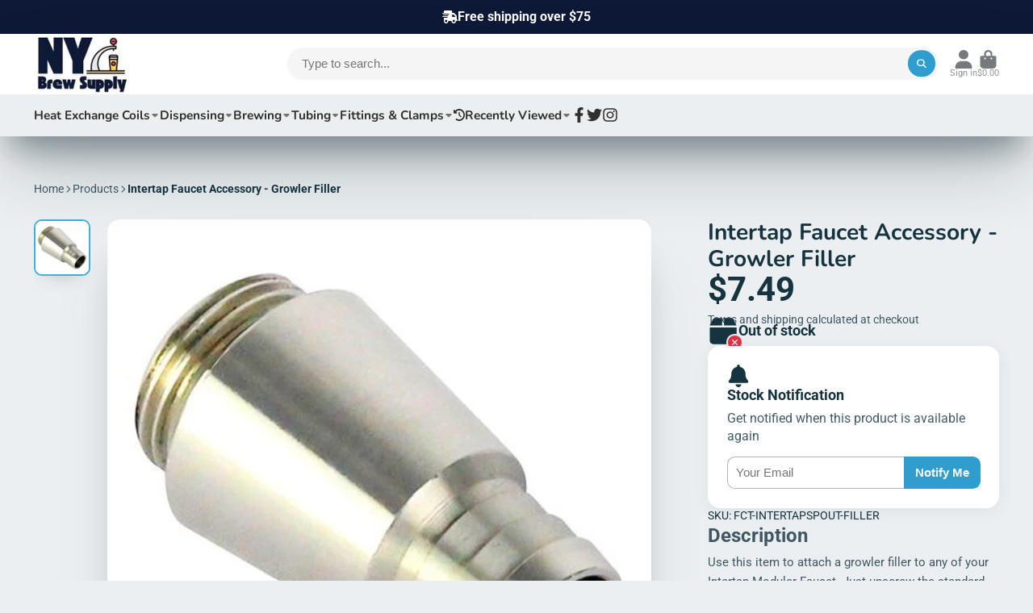

--- FILE ---
content_type: text/html; charset=utf-8
request_url: https://www.nybrewsupply.com/products/intertap-faucet-accessory-growler-filler
body_size: 40672
content:
<!doctype html>
<html class="no-js" lang="en">
  <head>
    <meta charset="utf-8">
    <meta http-equiv="X-UA-Compatible" content="IE=edge">
    <meta name="viewport" content="width=device-width,initial-scale=1">
    <meta name="theme-color" content="">
    <link rel="canonical" href="https://www.nybrewsupply.com/products/intertap-faucet-accessory-growler-filler">
    <link rel="preconnect" href="https://cdn.shopify.com" crossorigin><link rel="icon" type="image/png" href="//www.nybrewsupply.com/cdn/shop/files/ny_brew_supply_32x32.jpg?v=1719075084"><link rel="preconnect" href="https://fonts.shopifycdn.com" crossorigin><title>
      Intertap Faucet Accessory - Growler Filler
 &ndash; NY Brew Supply</title>

    
      <meta name="description" content="Description Use this item to attach a growler filler to any of your Intertap Modular Faucet. Just unscrew the standard spout and thread this growler filler attachment on. Fill growlers straight from your tap without excessive foaming!">
    

    

<meta property="og:site_name" content="NY Brew Supply">
<meta property="og:url" content="https://www.nybrewsupply.com/products/intertap-faucet-accessory-growler-filler">
<meta property="og:title" content="Intertap Faucet Accessory - Growler Filler">
<meta property="og:type" content="product">
<meta property="og:description" content="Description Use this item to attach a growler filler to any of your Intertap Modular Faucet. Just unscrew the standard spout and thread this growler filler attachment on. Fill growlers straight from your tap without excessive foaming!"><meta property="og:image" content="http://www.nybrewsupply.com/cdn/shop/products/FCT-INTERTAPSPOUT-FILLER.jpg?v=1502915631">
  <meta property="og:image:secure_url" content="https://www.nybrewsupply.com/cdn/shop/products/FCT-INTERTAPSPOUT-FILLER.jpg?v=1502915631">
  <meta property="og:image:width" content="600">
  <meta property="og:image:height" content="600"><meta property="og:price:amount" content="7.49">
  <meta property="og:price:currency" content="USD"><meta name="twitter:site" content="@nybrewsupply"><meta name="twitter:card" content="summary_large_image">
<meta name="twitter:title" content="Intertap Faucet Accessory - Growler Filler">
<meta name="twitter:description" content="Description Use this item to attach a growler filler to any of your Intertap Modular Faucet. Just unscrew the standard spout and thread this growler filler attachment on. Fill growlers straight from your tap without excessive foaming!">


    <script>window.performance && window.performance.mark && window.performance.mark('shopify.content_for_header.start');</script><meta id="shopify-digital-wallet" name="shopify-digital-wallet" content="/20321329/digital_wallets/dialog">
<meta name="shopify-checkout-api-token" content="75cf51780de86021b54e9727eb8fa915">
<meta id="in-context-paypal-metadata" data-shop-id="20321329" data-venmo-supported="false" data-environment="production" data-locale="en_US" data-paypal-v4="true" data-currency="USD">
<link rel="alternate" type="application/json+oembed" href="https://www.nybrewsupply.com/products/intertap-faucet-accessory-growler-filler.oembed">
<script async="async" src="/checkouts/internal/preloads.js?locale=en-US"></script>
<link rel="preconnect" href="https://shop.app" crossorigin="anonymous">
<script async="async" src="https://shop.app/checkouts/internal/preloads.js?locale=en-US&shop_id=20321329" crossorigin="anonymous"></script>
<script id="apple-pay-shop-capabilities" type="application/json">{"shopId":20321329,"countryCode":"US","currencyCode":"USD","merchantCapabilities":["supports3DS"],"merchantId":"gid:\/\/shopify\/Shop\/20321329","merchantName":"NY Brew Supply","requiredBillingContactFields":["postalAddress","email","phone"],"requiredShippingContactFields":["postalAddress","email","phone"],"shippingType":"shipping","supportedNetworks":["visa","masterCard","amex","discover","elo","jcb"],"total":{"type":"pending","label":"NY Brew Supply","amount":"1.00"},"shopifyPaymentsEnabled":true,"supportsSubscriptions":true}</script>
<script id="shopify-features" type="application/json">{"accessToken":"75cf51780de86021b54e9727eb8fa915","betas":["rich-media-storefront-analytics"],"domain":"www.nybrewsupply.com","predictiveSearch":true,"shopId":20321329,"locale":"en"}</script>
<script>var Shopify = Shopify || {};
Shopify.shop = "ny-brew-supply.myshopify.com";
Shopify.locale = "en";
Shopify.currency = {"active":"USD","rate":"1.0"};
Shopify.country = "US";
Shopify.theme = {"name":"Live - ShowTime","id":137074835698,"schema_name":"ShowTime","schema_version":"7.13.1","theme_store_id":687,"role":"main"};
Shopify.theme.handle = "null";
Shopify.theme.style = {"id":null,"handle":null};
Shopify.cdnHost = "www.nybrewsupply.com/cdn";
Shopify.routes = Shopify.routes || {};
Shopify.routes.root = "/";</script>
<script type="module">!function(o){(o.Shopify=o.Shopify||{}).modules=!0}(window);</script>
<script>!function(o){function n(){var o=[];function n(){o.push(Array.prototype.slice.apply(arguments))}return n.q=o,n}var t=o.Shopify=o.Shopify||{};t.loadFeatures=n(),t.autoloadFeatures=n()}(window);</script>
<script>
  window.ShopifyPay = window.ShopifyPay || {};
  window.ShopifyPay.apiHost = "shop.app\/pay";
  window.ShopifyPay.redirectState = null;
</script>
<script id="shop-js-analytics" type="application/json">{"pageType":"product"}</script>
<script defer="defer" async type="module" src="//www.nybrewsupply.com/cdn/shopifycloud/shop-js/modules/v2/client.init-shop-cart-sync_BT-GjEfc.en.esm.js"></script>
<script defer="defer" async type="module" src="//www.nybrewsupply.com/cdn/shopifycloud/shop-js/modules/v2/chunk.common_D58fp_Oc.esm.js"></script>
<script defer="defer" async type="module" src="//www.nybrewsupply.com/cdn/shopifycloud/shop-js/modules/v2/chunk.modal_xMitdFEc.esm.js"></script>
<script type="module">
  await import("//www.nybrewsupply.com/cdn/shopifycloud/shop-js/modules/v2/client.init-shop-cart-sync_BT-GjEfc.en.esm.js");
await import("//www.nybrewsupply.com/cdn/shopifycloud/shop-js/modules/v2/chunk.common_D58fp_Oc.esm.js");
await import("//www.nybrewsupply.com/cdn/shopifycloud/shop-js/modules/v2/chunk.modal_xMitdFEc.esm.js");

  window.Shopify.SignInWithShop?.initShopCartSync?.({"fedCMEnabled":true,"windoidEnabled":true});

</script>
<script>
  window.Shopify = window.Shopify || {};
  if (!window.Shopify.featureAssets) window.Shopify.featureAssets = {};
  window.Shopify.featureAssets['shop-js'] = {"shop-cart-sync":["modules/v2/client.shop-cart-sync_DZOKe7Ll.en.esm.js","modules/v2/chunk.common_D58fp_Oc.esm.js","modules/v2/chunk.modal_xMitdFEc.esm.js"],"init-fed-cm":["modules/v2/client.init-fed-cm_B6oLuCjv.en.esm.js","modules/v2/chunk.common_D58fp_Oc.esm.js","modules/v2/chunk.modal_xMitdFEc.esm.js"],"shop-cash-offers":["modules/v2/client.shop-cash-offers_D2sdYoxE.en.esm.js","modules/v2/chunk.common_D58fp_Oc.esm.js","modules/v2/chunk.modal_xMitdFEc.esm.js"],"shop-login-button":["modules/v2/client.shop-login-button_QeVjl5Y3.en.esm.js","modules/v2/chunk.common_D58fp_Oc.esm.js","modules/v2/chunk.modal_xMitdFEc.esm.js"],"pay-button":["modules/v2/client.pay-button_DXTOsIq6.en.esm.js","modules/v2/chunk.common_D58fp_Oc.esm.js","modules/v2/chunk.modal_xMitdFEc.esm.js"],"shop-button":["modules/v2/client.shop-button_DQZHx9pm.en.esm.js","modules/v2/chunk.common_D58fp_Oc.esm.js","modules/v2/chunk.modal_xMitdFEc.esm.js"],"avatar":["modules/v2/client.avatar_BTnouDA3.en.esm.js"],"init-windoid":["modules/v2/client.init-windoid_CR1B-cfM.en.esm.js","modules/v2/chunk.common_D58fp_Oc.esm.js","modules/v2/chunk.modal_xMitdFEc.esm.js"],"init-shop-for-new-customer-accounts":["modules/v2/client.init-shop-for-new-customer-accounts_C_vY_xzh.en.esm.js","modules/v2/client.shop-login-button_QeVjl5Y3.en.esm.js","modules/v2/chunk.common_D58fp_Oc.esm.js","modules/v2/chunk.modal_xMitdFEc.esm.js"],"init-shop-email-lookup-coordinator":["modules/v2/client.init-shop-email-lookup-coordinator_BI7n9ZSv.en.esm.js","modules/v2/chunk.common_D58fp_Oc.esm.js","modules/v2/chunk.modal_xMitdFEc.esm.js"],"init-shop-cart-sync":["modules/v2/client.init-shop-cart-sync_BT-GjEfc.en.esm.js","modules/v2/chunk.common_D58fp_Oc.esm.js","modules/v2/chunk.modal_xMitdFEc.esm.js"],"shop-toast-manager":["modules/v2/client.shop-toast-manager_DiYdP3xc.en.esm.js","modules/v2/chunk.common_D58fp_Oc.esm.js","modules/v2/chunk.modal_xMitdFEc.esm.js"],"init-customer-accounts":["modules/v2/client.init-customer-accounts_D9ZNqS-Q.en.esm.js","modules/v2/client.shop-login-button_QeVjl5Y3.en.esm.js","modules/v2/chunk.common_D58fp_Oc.esm.js","modules/v2/chunk.modal_xMitdFEc.esm.js"],"init-customer-accounts-sign-up":["modules/v2/client.init-customer-accounts-sign-up_iGw4briv.en.esm.js","modules/v2/client.shop-login-button_QeVjl5Y3.en.esm.js","modules/v2/chunk.common_D58fp_Oc.esm.js","modules/v2/chunk.modal_xMitdFEc.esm.js"],"shop-follow-button":["modules/v2/client.shop-follow-button_CqMgW2wH.en.esm.js","modules/v2/chunk.common_D58fp_Oc.esm.js","modules/v2/chunk.modal_xMitdFEc.esm.js"],"checkout-modal":["modules/v2/client.checkout-modal_xHeaAweL.en.esm.js","modules/v2/chunk.common_D58fp_Oc.esm.js","modules/v2/chunk.modal_xMitdFEc.esm.js"],"shop-login":["modules/v2/client.shop-login_D91U-Q7h.en.esm.js","modules/v2/chunk.common_D58fp_Oc.esm.js","modules/v2/chunk.modal_xMitdFEc.esm.js"],"lead-capture":["modules/v2/client.lead-capture_BJmE1dJe.en.esm.js","modules/v2/chunk.common_D58fp_Oc.esm.js","modules/v2/chunk.modal_xMitdFEc.esm.js"],"payment-terms":["modules/v2/client.payment-terms_Ci9AEqFq.en.esm.js","modules/v2/chunk.common_D58fp_Oc.esm.js","modules/v2/chunk.modal_xMitdFEc.esm.js"]};
</script>
<script>(function() {
  var isLoaded = false;
  function asyncLoad() {
    if (isLoaded) return;
    isLoaded = true;
    var urls = ["https:\/\/accessories.w3apps.co\/js\/accessories.js?shop=ny-brew-supply.myshopify.com"];
    for (var i = 0; i < urls.length; i++) {
      var s = document.createElement('script');
      s.type = 'text/javascript';
      s.async = true;
      s.src = urls[i];
      var x = document.getElementsByTagName('script')[0];
      x.parentNode.insertBefore(s, x);
    }
  };
  if(window.attachEvent) {
    window.attachEvent('onload', asyncLoad);
  } else {
    window.addEventListener('load', asyncLoad, false);
  }
})();</script>
<script id="__st">var __st={"a":20321329,"offset":-18000,"reqid":"5380dec4-03b3-41eb-8a47-4b0391575362-1769242092","pageurl":"www.nybrewsupply.com\/products\/intertap-faucet-accessory-growler-filler","u":"65011968f928","p":"product","rtyp":"product","rid":11438297556};</script>
<script>window.ShopifyPaypalV4VisibilityTracking = true;</script>
<script id="captcha-bootstrap">!function(){'use strict';const t='contact',e='account',n='new_comment',o=[[t,t],['blogs',n],['comments',n],[t,'customer']],c=[[e,'customer_login'],[e,'guest_login'],[e,'recover_customer_password'],[e,'create_customer']],r=t=>t.map((([t,e])=>`form[action*='/${t}']:not([data-nocaptcha='true']) input[name='form_type'][value='${e}']`)).join(','),a=t=>()=>t?[...document.querySelectorAll(t)].map((t=>t.form)):[];function s(){const t=[...o],e=r(t);return a(e)}const i='password',u='form_key',d=['recaptcha-v3-token','g-recaptcha-response','h-captcha-response',i],f=()=>{try{return window.sessionStorage}catch{return}},m='__shopify_v',_=t=>t.elements[u];function p(t,e,n=!1){try{const o=window.sessionStorage,c=JSON.parse(o.getItem(e)),{data:r}=function(t){const{data:e,action:n}=t;return t[m]||n?{data:e,action:n}:{data:t,action:n}}(c);for(const[e,n]of Object.entries(r))t.elements[e]&&(t.elements[e].value=n);n&&o.removeItem(e)}catch(o){console.error('form repopulation failed',{error:o})}}const l='form_type',E='cptcha';function T(t){t.dataset[E]=!0}const w=window,h=w.document,L='Shopify',v='ce_forms',y='captcha';let A=!1;((t,e)=>{const n=(g='f06e6c50-85a8-45c8-87d0-21a2b65856fe',I='https://cdn.shopify.com/shopifycloud/storefront-forms-hcaptcha/ce_storefront_forms_captcha_hcaptcha.v1.5.2.iife.js',D={infoText:'Protected by hCaptcha',privacyText:'Privacy',termsText:'Terms'},(t,e,n)=>{const o=w[L][v],c=o.bindForm;if(c)return c(t,g,e,D).then(n);var r;o.q.push([[t,g,e,D],n]),r=I,A||(h.body.append(Object.assign(h.createElement('script'),{id:'captcha-provider',async:!0,src:r})),A=!0)});var g,I,D;w[L]=w[L]||{},w[L][v]=w[L][v]||{},w[L][v].q=[],w[L][y]=w[L][y]||{},w[L][y].protect=function(t,e){n(t,void 0,e),T(t)},Object.freeze(w[L][y]),function(t,e,n,w,h,L){const[v,y,A,g]=function(t,e,n){const i=e?o:[],u=t?c:[],d=[...i,...u],f=r(d),m=r(i),_=r(d.filter((([t,e])=>n.includes(e))));return[a(f),a(m),a(_),s()]}(w,h,L),I=t=>{const e=t.target;return e instanceof HTMLFormElement?e:e&&e.form},D=t=>v().includes(t);t.addEventListener('submit',(t=>{const e=I(t);if(!e)return;const n=D(e)&&!e.dataset.hcaptchaBound&&!e.dataset.recaptchaBound,o=_(e),c=g().includes(e)&&(!o||!o.value);(n||c)&&t.preventDefault(),c&&!n&&(function(t){try{if(!f())return;!function(t){const e=f();if(!e)return;const n=_(t);if(!n)return;const o=n.value;o&&e.removeItem(o)}(t);const e=Array.from(Array(32),(()=>Math.random().toString(36)[2])).join('');!function(t,e){_(t)||t.append(Object.assign(document.createElement('input'),{type:'hidden',name:u})),t.elements[u].value=e}(t,e),function(t,e){const n=f();if(!n)return;const o=[...t.querySelectorAll(`input[type='${i}']`)].map((({name:t})=>t)),c=[...d,...o],r={};for(const[a,s]of new FormData(t).entries())c.includes(a)||(r[a]=s);n.setItem(e,JSON.stringify({[m]:1,action:t.action,data:r}))}(t,e)}catch(e){console.error('failed to persist form',e)}}(e),e.submit())}));const S=(t,e)=>{t&&!t.dataset[E]&&(n(t,e.some((e=>e===t))),T(t))};for(const o of['focusin','change'])t.addEventListener(o,(t=>{const e=I(t);D(e)&&S(e,y())}));const B=e.get('form_key'),M=e.get(l),P=B&&M;t.addEventListener('DOMContentLoaded',(()=>{const t=y();if(P)for(const e of t)e.elements[l].value===M&&p(e,B);[...new Set([...A(),...v().filter((t=>'true'===t.dataset.shopifyCaptcha))])].forEach((e=>S(e,t)))}))}(h,new URLSearchParams(w.location.search),n,t,e,['guest_login'])})(!0,!0)}();</script>
<script integrity="sha256-4kQ18oKyAcykRKYeNunJcIwy7WH5gtpwJnB7kiuLZ1E=" data-source-attribution="shopify.loadfeatures" defer="defer" src="//www.nybrewsupply.com/cdn/shopifycloud/storefront/assets/storefront/load_feature-a0a9edcb.js" crossorigin="anonymous"></script>
<script crossorigin="anonymous" defer="defer" src="//www.nybrewsupply.com/cdn/shopifycloud/storefront/assets/shopify_pay/storefront-65b4c6d7.js?v=20250812"></script>
<script data-source-attribution="shopify.dynamic_checkout.dynamic.init">var Shopify=Shopify||{};Shopify.PaymentButton=Shopify.PaymentButton||{isStorefrontPortableWallets:!0,init:function(){window.Shopify.PaymentButton.init=function(){};var t=document.createElement("script");t.src="https://www.nybrewsupply.com/cdn/shopifycloud/portable-wallets/latest/portable-wallets.en.js",t.type="module",document.head.appendChild(t)}};
</script>
<script data-source-attribution="shopify.dynamic_checkout.buyer_consent">
  function portableWalletsHideBuyerConsent(e){var t=document.getElementById("shopify-buyer-consent"),n=document.getElementById("shopify-subscription-policy-button");t&&n&&(t.classList.add("hidden"),t.setAttribute("aria-hidden","true"),n.removeEventListener("click",e))}function portableWalletsShowBuyerConsent(e){var t=document.getElementById("shopify-buyer-consent"),n=document.getElementById("shopify-subscription-policy-button");t&&n&&(t.classList.remove("hidden"),t.removeAttribute("aria-hidden"),n.addEventListener("click",e))}window.Shopify?.PaymentButton&&(window.Shopify.PaymentButton.hideBuyerConsent=portableWalletsHideBuyerConsent,window.Shopify.PaymentButton.showBuyerConsent=portableWalletsShowBuyerConsent);
</script>
<script data-source-attribution="shopify.dynamic_checkout.cart.bootstrap">document.addEventListener("DOMContentLoaded",(function(){function t(){return document.querySelector("shopify-accelerated-checkout-cart, shopify-accelerated-checkout")}if(t())Shopify.PaymentButton.init();else{new MutationObserver((function(e,n){t()&&(Shopify.PaymentButton.init(),n.disconnect())})).observe(document.body,{childList:!0,subtree:!0})}}));
</script>
<script id='scb4127' type='text/javascript' async='' src='https://www.nybrewsupply.com/cdn/shopifycloud/privacy-banner/storefront-banner.js'></script><link id="shopify-accelerated-checkout-styles" rel="stylesheet" media="screen" href="https://www.nybrewsupply.com/cdn/shopifycloud/portable-wallets/latest/accelerated-checkout-backwards-compat.css" crossorigin="anonymous">
<style id="shopify-accelerated-checkout-cart">
        #shopify-buyer-consent {
  margin-top: 1em;
  display: inline-block;
  width: 100%;
}

#shopify-buyer-consent.hidden {
  display: none;
}

#shopify-subscription-policy-button {
  background: none;
  border: none;
  padding: 0;
  text-decoration: underline;
  font-size: inherit;
  cursor: pointer;
}

#shopify-subscription-policy-button::before {
  box-shadow: none;
}

      </style>

<script>window.performance && window.performance.mark && window.performance.mark('shopify.content_for_header.end');</script>

    

<style data-shopify>
    @font-face {
  font-family: Roboto;
  font-weight: 400;
  font-style: normal;
  font-display: swap;
  src: url("//www.nybrewsupply.com/cdn/fonts/roboto/roboto_n4.2019d890f07b1852f56ce63ba45b2db45d852cba.woff2") format("woff2"),
       url("//www.nybrewsupply.com/cdn/fonts/roboto/roboto_n4.238690e0007583582327135619c5f7971652fa9d.woff") format("woff");
}

    @font-face {
  font-family: Roboto;
  font-weight: 700;
  font-style: normal;
  font-display: swap;
  src: url("//www.nybrewsupply.com/cdn/fonts/roboto/roboto_n7.f38007a10afbbde8976c4056bfe890710d51dec2.woff2") format("woff2"),
       url("//www.nybrewsupply.com/cdn/fonts/roboto/roboto_n7.94bfdd3e80c7be00e128703d245c207769d763f9.woff") format("woff");
}

    @font-face {
  font-family: Roboto;
  font-weight: 400;
  font-style: italic;
  font-display: swap;
  src: url("//www.nybrewsupply.com/cdn/fonts/roboto/roboto_i4.57ce898ccda22ee84f49e6b57ae302250655e2d4.woff2") format("woff2"),
       url("//www.nybrewsupply.com/cdn/fonts/roboto/roboto_i4.b21f3bd061cbcb83b824ae8c7671a82587b264bf.woff") format("woff");
}

    @font-face {
  font-family: Roboto;
  font-weight: 700;
  font-style: italic;
  font-display: swap;
  src: url("//www.nybrewsupply.com/cdn/fonts/roboto/roboto_i7.7ccaf9410746f2c53340607c42c43f90a9005937.woff2") format("woff2"),
       url("//www.nybrewsupply.com/cdn/fonts/roboto/roboto_i7.49ec21cdd7148292bffea74c62c0df6e93551516.woff") format("woff");
}

    @font-face {
  font-family: Nunito;
  font-weight: 700;
  font-style: normal;
  font-display: swap;
  src: url("//www.nybrewsupply.com/cdn/fonts/nunito/nunito_n7.37cf9b8cf43b3322f7e6e13ad2aad62ab5dc9109.woff2") format("woff2"),
       url("//www.nybrewsupply.com/cdn/fonts/nunito/nunito_n7.45cfcfadc6630011252d54d5f5a2c7c98f60d5de.woff") format("woff");
}


    :root {
    --font-body-family: Roboto, sans-serif;
    --font-body-style: normal;
    --font-body-weight: 400;
    --font-body-weight-bold: 700;

    --font-heading-family: Nunito, sans-serif;
    --font-heading-style: normal;
    --font-heading-weight: 700;

    --font-scale: 1.0;

    
    --color-g-text: #163340;--color-g-text-alpha-80: rgba(15, 36, 45, 0.8);
    --color-g-text-alpha-70: rgba(15, 36, 45, 0.7);
    --color-g-text-alpha-50: rgba(15, 36, 45, 0.5);
    --color-g-text-alpha-60: rgba(15, 36, 45, 0.6);
    --color-g-text-alpha-40: rgba(15, 36, 45, 0.4);
    --color-g-text-alpha-30: rgba(15, 36, 45, 0.3);
    --color-g-text-alpha-20: rgba(15, 36, 45, 0.2);
    --color-g-text-alpha-10: rgba(15, 36, 45, 0.1);

    --color-g-bg: #EBEFF1;
    --color-g-bg-d5: #dce3e6;
    --color-g-bg-d15: #cdd7dc;
    --color-g-bg-alpha-0: rgba(235, 239, 241, 0);
    --color-g-bg-alpha-70: rgba(235, 239, 241, 0.7);
    --color-g-bg-border: #afbfc7;
    --color-g-fg: #FFFFFF;
    --color-g-fg-alpha-70: rgba(255, 255, 255, 0.7);
    --color-g-fg-alpha-50: rgba(255, 255, 255, 0.5);
    --color-g-fg-d10: #e6e6e6;
    --color-g-fg-d20: #cccccc;
    --color-g-accent: #3EAFE1;
    --color-g-sale: #B12704;
    --color-g-warning: #fd7e14;
    --color-g-success: #198754;
    --color-g-danger: #dc3545;
    --color-g-star-rating: #FFA41C;

    --color-g-button-text: #ffffff;
    --color-g-button-bg: #2f9ecf;
    --color-g-button-bg-hover: #2a8eba;
    --color-g-button-shadow-l1: rgba(19, 63, 82, 0.3);
    --color-g-button-shadow-l2: rgba(19, 63, 82, 0.15);
    --color-g-button-shadow-l3: #1e6584;
    --color-g-button-bg-gradient: #52c6f9;

    --color-g-button-buy-it-now-text: #000;
    --color-g-button-buy-it-now-bg: #feaa2c;
    --color-g-button-buy-it-now-bg-hover: #fea013;

    --color-g-product-badge-sale: #DC3545;
    --color-g-product-badge-sold-out: #7D959F;

    --border-radius-base: 1.125rem;
    --border-radius-inner: 0.7rem;
    --border-radius-sm: 0.25rem;
    --transition-base: 0.3s;

    --box-shadow-large: rgb(50 50 93 / 25%) 0px 50px 100px -20px, rgb(0 0 0 / 30%) 0px 30px 60px -30px;

    --container-width: 1400px;
    --container-spacer: min(3rem, 5vw);
    /* --glob-gutter: clamp(3vw, 1.4rem, 30px); */
    --glob-gutter: min(3vw, 1.4rem);
    }
</style>
<link rel="preload" as="font" href="//www.nybrewsupply.com/cdn/fonts/roboto/roboto_n4.2019d890f07b1852f56ce63ba45b2db45d852cba.woff2" type="font/woff2" crossorigin><link rel="preload" as="font" href="//www.nybrewsupply.com/cdn/fonts/nunito/nunito_n7.37cf9b8cf43b3322f7e6e13ad2aad62ab5dc9109.woff2" type="font/woff2" crossorigin><script>
      document.documentElement.className = document.documentElement.className.replace('no-js', 'js');
      if (Shopify.designMode) {
        document.documentElement.classList.add('shopify-design-mode');
      }
      function lazyImageOnLoad(img) {
        img.setAttribute('loaded', '');
      }
    </script>

  
  <link href="//www.nybrewsupply.com/cdn/shop/t/15/assets/core.css?v=99849087583984578851697645028" rel="stylesheet" type="text/css" media="all" />

  
  <link href="https://monorail-edge.shopifysvc.com" rel="dns-prefetch">
<script>(function(){if ("sendBeacon" in navigator && "performance" in window) {try {var session_token_from_headers = performance.getEntriesByType('navigation')[0].serverTiming.find(x => x.name == '_s').description;} catch {var session_token_from_headers = undefined;}var session_cookie_matches = document.cookie.match(/_shopify_s=([^;]*)/);var session_token_from_cookie = session_cookie_matches && session_cookie_matches.length === 2 ? session_cookie_matches[1] : "";var session_token = session_token_from_headers || session_token_from_cookie || "";function handle_abandonment_event(e) {var entries = performance.getEntries().filter(function(entry) {return /monorail-edge.shopifysvc.com/.test(entry.name);});if (!window.abandonment_tracked && entries.length === 0) {window.abandonment_tracked = true;var currentMs = Date.now();var navigation_start = performance.timing.navigationStart;var payload = {shop_id: 20321329,url: window.location.href,navigation_start,duration: currentMs - navigation_start,session_token,page_type: "product"};window.navigator.sendBeacon("https://monorail-edge.shopifysvc.com/v1/produce", JSON.stringify({schema_id: "online_store_buyer_site_abandonment/1.1",payload: payload,metadata: {event_created_at_ms: currentMs,event_sent_at_ms: currentMs}}));}}window.addEventListener('pagehide', handle_abandonment_event);}}());</script>
<script id="web-pixels-manager-setup">(function e(e,d,r,n,o){if(void 0===o&&(o={}),!Boolean(null===(a=null===(i=window.Shopify)||void 0===i?void 0:i.analytics)||void 0===a?void 0:a.replayQueue)){var i,a;window.Shopify=window.Shopify||{};var t=window.Shopify;t.analytics=t.analytics||{};var s=t.analytics;s.replayQueue=[],s.publish=function(e,d,r){return s.replayQueue.push([e,d,r]),!0};try{self.performance.mark("wpm:start")}catch(e){}var l=function(){var e={modern:/Edge?\/(1{2}[4-9]|1[2-9]\d|[2-9]\d{2}|\d{4,})\.\d+(\.\d+|)|Firefox\/(1{2}[4-9]|1[2-9]\d|[2-9]\d{2}|\d{4,})\.\d+(\.\d+|)|Chrom(ium|e)\/(9{2}|\d{3,})\.\d+(\.\d+|)|(Maci|X1{2}).+ Version\/(15\.\d+|(1[6-9]|[2-9]\d|\d{3,})\.\d+)([,.]\d+|)( \(\w+\)|)( Mobile\/\w+|) Safari\/|Chrome.+OPR\/(9{2}|\d{3,})\.\d+\.\d+|(CPU[ +]OS|iPhone[ +]OS|CPU[ +]iPhone|CPU IPhone OS|CPU iPad OS)[ +]+(15[._]\d+|(1[6-9]|[2-9]\d|\d{3,})[._]\d+)([._]\d+|)|Android:?[ /-](13[3-9]|1[4-9]\d|[2-9]\d{2}|\d{4,})(\.\d+|)(\.\d+|)|Android.+Firefox\/(13[5-9]|1[4-9]\d|[2-9]\d{2}|\d{4,})\.\d+(\.\d+|)|Android.+Chrom(ium|e)\/(13[3-9]|1[4-9]\d|[2-9]\d{2}|\d{4,})\.\d+(\.\d+|)|SamsungBrowser\/([2-9]\d|\d{3,})\.\d+/,legacy:/Edge?\/(1[6-9]|[2-9]\d|\d{3,})\.\d+(\.\d+|)|Firefox\/(5[4-9]|[6-9]\d|\d{3,})\.\d+(\.\d+|)|Chrom(ium|e)\/(5[1-9]|[6-9]\d|\d{3,})\.\d+(\.\d+|)([\d.]+$|.*Safari\/(?![\d.]+ Edge\/[\d.]+$))|(Maci|X1{2}).+ Version\/(10\.\d+|(1[1-9]|[2-9]\d|\d{3,})\.\d+)([,.]\d+|)( \(\w+\)|)( Mobile\/\w+|) Safari\/|Chrome.+OPR\/(3[89]|[4-9]\d|\d{3,})\.\d+\.\d+|(CPU[ +]OS|iPhone[ +]OS|CPU[ +]iPhone|CPU IPhone OS|CPU iPad OS)[ +]+(10[._]\d+|(1[1-9]|[2-9]\d|\d{3,})[._]\d+)([._]\d+|)|Android:?[ /-](13[3-9]|1[4-9]\d|[2-9]\d{2}|\d{4,})(\.\d+|)(\.\d+|)|Mobile Safari.+OPR\/([89]\d|\d{3,})\.\d+\.\d+|Android.+Firefox\/(13[5-9]|1[4-9]\d|[2-9]\d{2}|\d{4,})\.\d+(\.\d+|)|Android.+Chrom(ium|e)\/(13[3-9]|1[4-9]\d|[2-9]\d{2}|\d{4,})\.\d+(\.\d+|)|Android.+(UC? ?Browser|UCWEB|U3)[ /]?(15\.([5-9]|\d{2,})|(1[6-9]|[2-9]\d|\d{3,})\.\d+)\.\d+|SamsungBrowser\/(5\.\d+|([6-9]|\d{2,})\.\d+)|Android.+MQ{2}Browser\/(14(\.(9|\d{2,})|)|(1[5-9]|[2-9]\d|\d{3,})(\.\d+|))(\.\d+|)|K[Aa][Ii]OS\/(3\.\d+|([4-9]|\d{2,})\.\d+)(\.\d+|)/},d=e.modern,r=e.legacy,n=navigator.userAgent;return n.match(d)?"modern":n.match(r)?"legacy":"unknown"}(),u="modern"===l?"modern":"legacy",c=(null!=n?n:{modern:"",legacy:""})[u],f=function(e){return[e.baseUrl,"/wpm","/b",e.hashVersion,"modern"===e.buildTarget?"m":"l",".js"].join("")}({baseUrl:d,hashVersion:r,buildTarget:u}),m=function(e){var d=e.version,r=e.bundleTarget,n=e.surface,o=e.pageUrl,i=e.monorailEndpoint;return{emit:function(e){var a=e.status,t=e.errorMsg,s=(new Date).getTime(),l=JSON.stringify({metadata:{event_sent_at_ms:s},events:[{schema_id:"web_pixels_manager_load/3.1",payload:{version:d,bundle_target:r,page_url:o,status:a,surface:n,error_msg:t},metadata:{event_created_at_ms:s}}]});if(!i)return console&&console.warn&&console.warn("[Web Pixels Manager] No Monorail endpoint provided, skipping logging."),!1;try{return self.navigator.sendBeacon.bind(self.navigator)(i,l)}catch(e){}var u=new XMLHttpRequest;try{return u.open("POST",i,!0),u.setRequestHeader("Content-Type","text/plain"),u.send(l),!0}catch(e){return console&&console.warn&&console.warn("[Web Pixels Manager] Got an unhandled error while logging to Monorail."),!1}}}}({version:r,bundleTarget:l,surface:e.surface,pageUrl:self.location.href,monorailEndpoint:e.monorailEndpoint});try{o.browserTarget=l,function(e){var d=e.src,r=e.async,n=void 0===r||r,o=e.onload,i=e.onerror,a=e.sri,t=e.scriptDataAttributes,s=void 0===t?{}:t,l=document.createElement("script"),u=document.querySelector("head"),c=document.querySelector("body");if(l.async=n,l.src=d,a&&(l.integrity=a,l.crossOrigin="anonymous"),s)for(var f in s)if(Object.prototype.hasOwnProperty.call(s,f))try{l.dataset[f]=s[f]}catch(e){}if(o&&l.addEventListener("load",o),i&&l.addEventListener("error",i),u)u.appendChild(l);else{if(!c)throw new Error("Did not find a head or body element to append the script");c.appendChild(l)}}({src:f,async:!0,onload:function(){if(!function(){var e,d;return Boolean(null===(d=null===(e=window.Shopify)||void 0===e?void 0:e.analytics)||void 0===d?void 0:d.initialized)}()){var d=window.webPixelsManager.init(e)||void 0;if(d){var r=window.Shopify.analytics;r.replayQueue.forEach((function(e){var r=e[0],n=e[1],o=e[2];d.publishCustomEvent(r,n,o)})),r.replayQueue=[],r.publish=d.publishCustomEvent,r.visitor=d.visitor,r.initialized=!0}}},onerror:function(){return m.emit({status:"failed",errorMsg:"".concat(f," has failed to load")})},sri:function(e){var d=/^sha384-[A-Za-z0-9+/=]+$/;return"string"==typeof e&&d.test(e)}(c)?c:"",scriptDataAttributes:o}),m.emit({status:"loading"})}catch(e){m.emit({status:"failed",errorMsg:(null==e?void 0:e.message)||"Unknown error"})}}})({shopId: 20321329,storefrontBaseUrl: "https://www.nybrewsupply.com",extensionsBaseUrl: "https://extensions.shopifycdn.com/cdn/shopifycloud/web-pixels-manager",monorailEndpoint: "https://monorail-edge.shopifysvc.com/unstable/produce_batch",surface: "storefront-renderer",enabledBetaFlags: ["2dca8a86"],webPixelsConfigList: [{"id":"451215602","configuration":"{\"config\":\"{\\\"pixel_id\\\":\\\"G-TVBZXLS89Y\\\",\\\"gtag_events\\\":[{\\\"type\\\":\\\"purchase\\\",\\\"action_label\\\":\\\"G-TVBZXLS89Y\\\"},{\\\"type\\\":\\\"page_view\\\",\\\"action_label\\\":\\\"G-TVBZXLS89Y\\\"},{\\\"type\\\":\\\"view_item\\\",\\\"action_label\\\":\\\"G-TVBZXLS89Y\\\"},{\\\"type\\\":\\\"search\\\",\\\"action_label\\\":\\\"G-TVBZXLS89Y\\\"},{\\\"type\\\":\\\"add_to_cart\\\",\\\"action_label\\\":\\\"G-TVBZXLS89Y\\\"},{\\\"type\\\":\\\"begin_checkout\\\",\\\"action_label\\\":\\\"G-TVBZXLS89Y\\\"},{\\\"type\\\":\\\"add_payment_info\\\",\\\"action_label\\\":\\\"G-TVBZXLS89Y\\\"}],\\\"enable_monitoring_mode\\\":false}\"}","eventPayloadVersion":"v1","runtimeContext":"OPEN","scriptVersion":"b2a88bafab3e21179ed38636efcd8a93","type":"APP","apiClientId":1780363,"privacyPurposes":[],"dataSharingAdjustments":{"protectedCustomerApprovalScopes":["read_customer_address","read_customer_email","read_customer_name","read_customer_personal_data","read_customer_phone"]}},{"id":"shopify-app-pixel","configuration":"{}","eventPayloadVersion":"v1","runtimeContext":"STRICT","scriptVersion":"0450","apiClientId":"shopify-pixel","type":"APP","privacyPurposes":["ANALYTICS","MARKETING"]},{"id":"shopify-custom-pixel","eventPayloadVersion":"v1","runtimeContext":"LAX","scriptVersion":"0450","apiClientId":"shopify-pixel","type":"CUSTOM","privacyPurposes":["ANALYTICS","MARKETING"]}],isMerchantRequest: false,initData: {"shop":{"name":"NY Brew Supply","paymentSettings":{"currencyCode":"USD"},"myshopifyDomain":"ny-brew-supply.myshopify.com","countryCode":"US","storefrontUrl":"https:\/\/www.nybrewsupply.com"},"customer":null,"cart":null,"checkout":null,"productVariants":[{"price":{"amount":7.49,"currencyCode":"USD"},"product":{"title":"Intertap Faucet Accessory - Growler Filler","vendor":"Intertap","id":"11438297556","untranslatedTitle":"Intertap Faucet Accessory - Growler Filler","url":"\/products\/intertap-faucet-accessory-growler-filler","type":""},"id":"48449311316","image":{"src":"\/\/www.nybrewsupply.com\/cdn\/shop\/products\/FCT-INTERTAPSPOUT-FILLER.jpg?v=1502915631"},"sku":"FCT-INTERTAPSPOUT-FILLER","title":"Default Title","untranslatedTitle":"Default Title"}],"purchasingCompany":null},},"https://www.nybrewsupply.com/cdn","fcfee988w5aeb613cpc8e4bc33m6693e112",{"modern":"","legacy":""},{"shopId":"20321329","storefrontBaseUrl":"https:\/\/www.nybrewsupply.com","extensionBaseUrl":"https:\/\/extensions.shopifycdn.com\/cdn\/shopifycloud\/web-pixels-manager","surface":"storefront-renderer","enabledBetaFlags":"[\"2dca8a86\"]","isMerchantRequest":"false","hashVersion":"fcfee988w5aeb613cpc8e4bc33m6693e112","publish":"custom","events":"[[\"page_viewed\",{}],[\"product_viewed\",{\"productVariant\":{\"price\":{\"amount\":7.49,\"currencyCode\":\"USD\"},\"product\":{\"title\":\"Intertap Faucet Accessory - Growler Filler\",\"vendor\":\"Intertap\",\"id\":\"11438297556\",\"untranslatedTitle\":\"Intertap Faucet Accessory - Growler Filler\",\"url\":\"\/products\/intertap-faucet-accessory-growler-filler\",\"type\":\"\"},\"id\":\"48449311316\",\"image\":{\"src\":\"\/\/www.nybrewsupply.com\/cdn\/shop\/products\/FCT-INTERTAPSPOUT-FILLER.jpg?v=1502915631\"},\"sku\":\"FCT-INTERTAPSPOUT-FILLER\",\"title\":\"Default Title\",\"untranslatedTitle\":\"Default Title\"}}]]"});</script><script>
  window.ShopifyAnalytics = window.ShopifyAnalytics || {};
  window.ShopifyAnalytics.meta = window.ShopifyAnalytics.meta || {};
  window.ShopifyAnalytics.meta.currency = 'USD';
  var meta = {"product":{"id":11438297556,"gid":"gid:\/\/shopify\/Product\/11438297556","vendor":"Intertap","type":"","handle":"intertap-faucet-accessory-growler-filler","variants":[{"id":48449311316,"price":749,"name":"Intertap Faucet Accessory - Growler Filler","public_title":null,"sku":"FCT-INTERTAPSPOUT-FILLER"}],"remote":false},"page":{"pageType":"product","resourceType":"product","resourceId":11438297556,"requestId":"5380dec4-03b3-41eb-8a47-4b0391575362-1769242092"}};
  for (var attr in meta) {
    window.ShopifyAnalytics.meta[attr] = meta[attr];
  }
</script>
<script class="analytics">
  (function () {
    var customDocumentWrite = function(content) {
      var jquery = null;

      if (window.jQuery) {
        jquery = window.jQuery;
      } else if (window.Checkout && window.Checkout.$) {
        jquery = window.Checkout.$;
      }

      if (jquery) {
        jquery('body').append(content);
      }
    };

    var hasLoggedConversion = function(token) {
      if (token) {
        return document.cookie.indexOf('loggedConversion=' + token) !== -1;
      }
      return false;
    }

    var setCookieIfConversion = function(token) {
      if (token) {
        var twoMonthsFromNow = new Date(Date.now());
        twoMonthsFromNow.setMonth(twoMonthsFromNow.getMonth() + 2);

        document.cookie = 'loggedConversion=' + token + '; expires=' + twoMonthsFromNow;
      }
    }

    var trekkie = window.ShopifyAnalytics.lib = window.trekkie = window.trekkie || [];
    if (trekkie.integrations) {
      return;
    }
    trekkie.methods = [
      'identify',
      'page',
      'ready',
      'track',
      'trackForm',
      'trackLink'
    ];
    trekkie.factory = function(method) {
      return function() {
        var args = Array.prototype.slice.call(arguments);
        args.unshift(method);
        trekkie.push(args);
        return trekkie;
      };
    };
    for (var i = 0; i < trekkie.methods.length; i++) {
      var key = trekkie.methods[i];
      trekkie[key] = trekkie.factory(key);
    }
    trekkie.load = function(config) {
      trekkie.config = config || {};
      trekkie.config.initialDocumentCookie = document.cookie;
      var first = document.getElementsByTagName('script')[0];
      var script = document.createElement('script');
      script.type = 'text/javascript';
      script.onerror = function(e) {
        var scriptFallback = document.createElement('script');
        scriptFallback.type = 'text/javascript';
        scriptFallback.onerror = function(error) {
                var Monorail = {
      produce: function produce(monorailDomain, schemaId, payload) {
        var currentMs = new Date().getTime();
        var event = {
          schema_id: schemaId,
          payload: payload,
          metadata: {
            event_created_at_ms: currentMs,
            event_sent_at_ms: currentMs
          }
        };
        return Monorail.sendRequest("https://" + monorailDomain + "/v1/produce", JSON.stringify(event));
      },
      sendRequest: function sendRequest(endpointUrl, payload) {
        // Try the sendBeacon API
        if (window && window.navigator && typeof window.navigator.sendBeacon === 'function' && typeof window.Blob === 'function' && !Monorail.isIos12()) {
          var blobData = new window.Blob([payload], {
            type: 'text/plain'
          });

          if (window.navigator.sendBeacon(endpointUrl, blobData)) {
            return true;
          } // sendBeacon was not successful

        } // XHR beacon

        var xhr = new XMLHttpRequest();

        try {
          xhr.open('POST', endpointUrl);
          xhr.setRequestHeader('Content-Type', 'text/plain');
          xhr.send(payload);
        } catch (e) {
          console.log(e);
        }

        return false;
      },
      isIos12: function isIos12() {
        return window.navigator.userAgent.lastIndexOf('iPhone; CPU iPhone OS 12_') !== -1 || window.navigator.userAgent.lastIndexOf('iPad; CPU OS 12_') !== -1;
      }
    };
    Monorail.produce('monorail-edge.shopifysvc.com',
      'trekkie_storefront_load_errors/1.1',
      {shop_id: 20321329,
      theme_id: 137074835698,
      app_name: "storefront",
      context_url: window.location.href,
      source_url: "//www.nybrewsupply.com/cdn/s/trekkie.storefront.8d95595f799fbf7e1d32231b9a28fd43b70c67d3.min.js"});

        };
        scriptFallback.async = true;
        scriptFallback.src = '//www.nybrewsupply.com/cdn/s/trekkie.storefront.8d95595f799fbf7e1d32231b9a28fd43b70c67d3.min.js';
        first.parentNode.insertBefore(scriptFallback, first);
      };
      script.async = true;
      script.src = '//www.nybrewsupply.com/cdn/s/trekkie.storefront.8d95595f799fbf7e1d32231b9a28fd43b70c67d3.min.js';
      first.parentNode.insertBefore(script, first);
    };
    trekkie.load(
      {"Trekkie":{"appName":"storefront","development":false,"defaultAttributes":{"shopId":20321329,"isMerchantRequest":null,"themeId":137074835698,"themeCityHash":"5925359020299418653","contentLanguage":"en","currency":"USD","eventMetadataId":"e4ec338c-6eaf-4d79-a0bc-5b34484d0201"},"isServerSideCookieWritingEnabled":true,"monorailRegion":"shop_domain","enabledBetaFlags":["65f19447"]},"Session Attribution":{},"S2S":{"facebookCapiEnabled":false,"source":"trekkie-storefront-renderer","apiClientId":580111}}
    );

    var loaded = false;
    trekkie.ready(function() {
      if (loaded) return;
      loaded = true;

      window.ShopifyAnalytics.lib = window.trekkie;

      var originalDocumentWrite = document.write;
      document.write = customDocumentWrite;
      try { window.ShopifyAnalytics.merchantGoogleAnalytics.call(this); } catch(error) {};
      document.write = originalDocumentWrite;

      window.ShopifyAnalytics.lib.page(null,{"pageType":"product","resourceType":"product","resourceId":11438297556,"requestId":"5380dec4-03b3-41eb-8a47-4b0391575362-1769242092","shopifyEmitted":true});

      var match = window.location.pathname.match(/checkouts\/(.+)\/(thank_you|post_purchase)/)
      var token = match? match[1]: undefined;
      if (!hasLoggedConversion(token)) {
        setCookieIfConversion(token);
        window.ShopifyAnalytics.lib.track("Viewed Product",{"currency":"USD","variantId":48449311316,"productId":11438297556,"productGid":"gid:\/\/shopify\/Product\/11438297556","name":"Intertap Faucet Accessory - Growler Filler","price":"7.49","sku":"FCT-INTERTAPSPOUT-FILLER","brand":"Intertap","variant":null,"category":"","nonInteraction":true,"remote":false},undefined,undefined,{"shopifyEmitted":true});
      window.ShopifyAnalytics.lib.track("monorail:\/\/trekkie_storefront_viewed_product\/1.1",{"currency":"USD","variantId":48449311316,"productId":11438297556,"productGid":"gid:\/\/shopify\/Product\/11438297556","name":"Intertap Faucet Accessory - Growler Filler","price":"7.49","sku":"FCT-INTERTAPSPOUT-FILLER","brand":"Intertap","variant":null,"category":"","nonInteraction":true,"remote":false,"referer":"https:\/\/www.nybrewsupply.com\/products\/intertap-faucet-accessory-growler-filler"});
      }
    });


        var eventsListenerScript = document.createElement('script');
        eventsListenerScript.async = true;
        eventsListenerScript.src = "//www.nybrewsupply.com/cdn/shopifycloud/storefront/assets/shop_events_listener-3da45d37.js";
        document.getElementsByTagName('head')[0].appendChild(eventsListenerScript);

})();</script>
  <script>
  if (!window.ga || (window.ga && typeof window.ga !== 'function')) {
    window.ga = function ga() {
      (window.ga.q = window.ga.q || []).push(arguments);
      if (window.Shopify && window.Shopify.analytics && typeof window.Shopify.analytics.publish === 'function') {
        window.Shopify.analytics.publish("ga_stub_called", {}, {sendTo: "google_osp_migration"});
      }
      console.error("Shopify's Google Analytics stub called with:", Array.from(arguments), "\nSee https://help.shopify.com/manual/promoting-marketing/pixels/pixel-migration#google for more information.");
    };
    if (window.Shopify && window.Shopify.analytics && typeof window.Shopify.analytics.publish === 'function') {
      window.Shopify.analytics.publish("ga_stub_initialized", {}, {sendTo: "google_osp_migration"});
    }
  }
</script>
<script
  defer
  src="https://www.nybrewsupply.com/cdn/shopifycloud/perf-kit/shopify-perf-kit-3.0.4.min.js"
  data-application="storefront-renderer"
  data-shop-id="20321329"
  data-render-region="gcp-us-east1"
  data-page-type="product"
  data-theme-instance-id="137074835698"
  data-theme-name="ShowTime"
  data-theme-version="7.13.1"
  data-monorail-region="shop_domain"
  data-resource-timing-sampling-rate="10"
  data-shs="true"
  data-shs-beacon="true"
  data-shs-export-with-fetch="true"
  data-shs-logs-sample-rate="1"
  data-shs-beacon-endpoint="https://www.nybrewsupply.com/api/collect"
></script>
</head>

  <body><div class="#container" data-main-container>
    <div data-main-container-inner></div>
</div>

<div class="gutter-spacer" data-gutter-spacer></div>

<script>
    window.importModule = (mod) => import(window.theme.modules[mod]);
    const containerElInner = document.querySelector('[data-main-container-inner]');
    const gutterSpacerEl = document.querySelector('[data-gutter-spacer]');
    window.containerInnerWidth = containerElInner.offsetWidth;
    window.gutterWidth = gutterSpacerEl.offsetWidth;
    var globalLoadedStyles = {};
    function loadStyle(style) {
        if(globalLoadedStyles[style.getAttribute('href')]) {
            return;
        }
        globalLoadedStyles[style.getAttribute('href')] = true;
        if(style.media === 'print') {
            style.media = 'all';
        }
    }
    window.global = {
        cartNotificationsEnabled: true
    }
    window.shopUrl = 'https://www.nybrewsupply.com';
    window.routes = {
        cart_add_url: '/cart/add',
        cart_change_url: '/cart/change',
        cart_update_url: '/cart/update',
        predictive_search_url: '/search/suggest'
    };
    window.dynamicURLs = {
        account: '/account',
        accountLogin: '/account/login',
        accountLogout: '/account/logout',
        accountRegister: '/account/register',
        accountAddresses: '/account/addresses',
        allProductsCollection: '/collections/all',
        cart: '/cart',
        cartAdd: '/cart/add',
        cartChange: '/cart/change',
        cartClear: '/cart/clear',
        cartUpdate: '/cart/update',
        contact: '/contact#contact_form',
        localization: '/localization',
        collections: '/collections',
        predictiveSearch: '/search/suggest',
        productRecommendations: '/recommendations/products',
        root: '/',
        search: '/search'
    };
    window.cartStrings = {
        error: `There was an error while updating your cart. Please try again.`,
        quantityError: `You can only add [quantity] of this item to your cart.`
    };
    window.variantStrings = {
        addToCart: `Add to cart`,
        soldOut: `Sold out`,
        unavailable: `Unavailable`,
    };
    window.accessibilityStrings = {
        imageAvailable: `Image [index] is now available in gallery view`,
        shareSuccess: `Link copied to clipboard`,
        pauseSlideshow: `Pause slideshow`,
        playSlideshow: `Play slideshow`,
    };
    window.theme = {
        modules: {
            Core: `//www.nybrewsupply.com/cdn/shop/t/15/assets/core.js?v=4007755580995924451697645025`,
            Utils: `//www.nybrewsupply.com/cdn/shop/t/15/assets/utils.js?v=17126524530743040561697645029`,
            Editor: `//www.nybrewsupply.com/cdn/shop/t/15/assets/editor.js?v=1423`,
            Swiper: `//www.nybrewsupply.com/cdn/shop/t/15/assets/swiper.js?v=30504170013622546281697645025`,
            NoUiSlider: `//www.nybrewsupply.com/cdn/shop/t/15/assets/no-ui-slider.js?v=156346304895698499771697645024`,
            Plyr: `//www.nybrewsupply.com/cdn/shop/t/15/assets/plyr.js?v=74043197090811028541697645028`,
            Routes: `//www.nybrewsupply.com/cdn/shop/t/15/assets/routes.js?v=1423`,
            GoogleMap: `//www.nybrewsupply.com/cdn/shop/t/15/assets/google-map.js?v=106601683526589430341697645026`,
            FloatingUI: `//www.nybrewsupply.com/cdn/shop/t/15/assets/floating-ui.js?v=170727007776467026251697645030`,
            DriftZoom: `//www.nybrewsupply.com/cdn/shop/t/15/assets/drift-zoom.js?v=146123235480020830731697645030`,
            BrowsingHistoryPromise: `//www.nybrewsupply.com/cdn/shop/t/15/assets/browsing-history-promise.js?v=111912303606460095271697645025`
        },
        scripts: {
            Popper: 'https://unpkg.com/@popperjs/core@2'
        }
    }
</script>
    <svg display="none" width="0" height="0" version="1.1" xmlns="http://www.w3.org/2000/svg"
    xmlns:xlink="http://www.w3.org/1999/xlink">
  <defs>
    <symbol id="svg-icon-bell" viewbox="0 0 448 512">
      <title>bell</title>
      <path d="M224 0c-17.7 0-32 14.3-32 32V51.2C119 66 64 130.6 64 208v18.8c0 47-17.3 92.4-48.5 127.6l-7.4 8.3c-8.4
          9.4-10.4 22.9-5.3 34.4S19.4 416 32 416H416c12.6 0 24-7.4 29.2-18.9s3.1-25-5.3-34.4l-7.4-8.3C401.3 319.2 384
          273.9 384 226.8V208c0-77.4-55-142-128-156.8V32c0-17.7-14.3-32-32-32zm45.3 493.3c12-12 18.7-28.3 18.7-45.3H224
          160c0 17 6.7 33.3 18.7 45.3s28.3 18.7 45.3 18.7s33.3-6.7 45.3-18.7z">
    </symbol>
    <symbol id="svg-icon-user" viewbox="0 0 448 512">
      <title>user</title>
      <path d="M224 256A128 128 0 1 0 224 0a128 128 0 1 0 0 256zm-45.7 48C79.8 304 0 383.8 0 482.3C0 498.7 13.3 512 29.7
          512H418.3c16.4 0 29.7-13.3 29.7-29.7C448 383.8 368.2 304 269.7 304H178.3z">
    </symbol>
    <symbol id="svg-icon-minus" viewbox="0 0 448 512">
      <title>minus</title>
      <path d="M432 256c0 17.7-14.3 32-32 32L48 288c-17.7 0-32-14.3-32-32s14.3-32 32-32l352 0c17.7 0 32 14.3 32 32z">
    </symbol>
    <symbol id="svg-icon-plus" viewbox="0 0 448 512">
      <title>plus</title>
      <path d="M256 80c0-17.7-14.3-32-32-32s-32 14.3-32 32V224H48c-17.7 0-32 14.3-32 32s14.3 32 32 32H192V432c0 17.7
          14.3 32 32 32s32-14.3 32-32V288H400c17.7 0 32-14.3 32-32s-14.3-32-32-32H256V80z">
    </symbol>
    <symbol id="svg-icon-bars" viewbox="0 0 448 512">
      <title>bars</title>
      <path d="M0 96C0 78.3 14.3 64 32 64H416c17.7 0 32 14.3 32 32s-14.3 32-32 32H32C14.3 128 0 113.7 0 96zM0 256c0-17.7
          14.3-32 32-32H416c17.7 0 32 14.3 32 32s-14.3 32-32 32H32c-17.7 0-32-14.3-32-32zM448 416c0 17.7-14.3 32-32
          32H32c-17.7 0-32-14.3-32-32s14.3-32 32-32H416c17.7 0 32 14.3 32 32z">
    </symbol>
    <symbol id="svg-icon-file-lines" viewbox="0 0 384 512">
      <title>file-lines</title>
      <path d="M64 0C28.7 0 0 28.7 0 64V448c0 35.3 28.7 64 64 64H320c35.3 0 64-28.7 64-64V160H256c-17.7
          0-32-14.3-32-32V0H64zM256 0V128H384L256 0zM112 256H272c8.8 0 16 7.2 16 16s-7.2 16-16 16H112c-8.8
          0-16-7.2-16-16s7.2-16 16-16zm0 64H272c8.8 0 16 7.2 16 16s-7.2 16-16 16H112c-8.8 0-16-7.2-16-16s7.2-16 16-16zm0
          64H272c8.8 0 16 7.2 16 16s-7.2 16-16 16H112c-8.8 0-16-7.2-16-16s7.2-16 16-16z">
    </symbol>
    <symbol id="svg-icon-cart-shopping" viewbox="0 0 576 512">
      <title>cart-shopping</title>
      <path d="M0 24C0 10.7 10.7 0 24 0H69.5c22 0 41.5 12.8 50.6 32h411c26.3 0 45.5 25 38.6 50.4l-41 152.3c-8.5 31.4-37
          53.3-69.5 53.3H170.7l5.4 28.5c2.2 11.3 12.1 19.5 23.6 19.5H488c13.3 0 24 10.7 24 24s-10.7 24-24 24H199.7c-34.6
          0-64.3-24.6-70.7-58.5L77.4 54.5c-.7-3.8-4-6.5-7.9-6.5H24C10.7 48 0 37.3 0 24zM128 464a48 48 0 1 1 96 0 48 48 0
          1 1 -96 0zm336-48a48 48 0 1 1 0 96 48 48 0 1 1 0-96z">
    </symbol>
    <symbol id="svg-icon-magnifying-glass" viewbox="0 0 512 512">
      <title>magnifying-glass</title>
      <path d="M416 208c0 45.9-14.9 88.3-40 122.7L502.6 457.4c12.5 12.5 12.5 32.8 0 45.3s-32.8 12.5-45.3 0L330.7
          376c-34.4 25.2-76.8 40-122.7 40C93.1 416 0 322.9 0 208S93.1 0 208 0S416 93.1 416 208zM208 352a144 144 0 1 0
          0-288 144 144 0 1 0 0 288z">
    </symbol>
    <symbol id="svg-icon-magnifying-glass-plus" viewbox="0 0 512 512">
      <title>magnifying-glass-plus</title>
      <path d="M416 208c0 45.9-14.9 88.3-40 122.7L502.6 457.4c12.5 12.5 12.5 32.8 0 45.3s-32.8 12.5-45.3 0L330.7
          376c-34.4 25.2-76.8 40-122.7 40C93.1 416 0 322.9 0 208S93.1 0 208 0S416 93.1 416 208zM184 296c0 13.3 10.7 24
          24 24s24-10.7 24-24V232h64c13.3 0 24-10.7 24-24s-10.7-24-24-24H232V120c0-13.3-10.7-24-24-24s-24 10.7-24
          24v64H120c-13.3 0-24 10.7-24 24s10.7 24 24 24h64v64z">
    </symbol>
    <symbol id="svg-icon-bag-shopping" viewbox="0 0 448 512">
      <title>bag-shopping</title>
      <path d="M160 112c0-35.3 28.7-64 64-64s64 28.7 64 64v48H160V112zm-48 48H48c-26.5 0-48 21.5-48 48V416c0 53 43 96 96
          96H352c53 0 96-43 96-96V208c0-26.5-21.5-48-48-48H336V112C336 50.1 285.9 0 224 0S112 50.1 112 112v48zm24 48a24
          24 0 1 1 0 48 24 24 0 1 1 0-48zm152 24a24 24 0 1 1 48 0 24 24 0 1 1 -48 0z">
    </symbol>
    <symbol id="svg-icon-arrow-left" viewbox="0 0 448 512">
      <title>arrow-left</title>
      <path d="M9.4 233.4c-12.5 12.5-12.5 32.8 0 45.3l160 160c12.5 12.5 32.8 12.5 45.3 0s12.5-32.8 0-45.3L109.2 288 416
          288c17.7 0 32-14.3 32-32s-14.3-32-32-32l-306.7 0L214.6 118.6c12.5-12.5 12.5-32.8 0-45.3s-32.8-12.5-45.3 0l-160
          160z">
    </symbol>
    <symbol id="svg-icon-arrow-right" viewbox="0 0 448 512">
      <title>arrow-right</title>
      <path d="M438.6 278.6c12.5-12.5 12.5-32.8 0-45.3l-160-160c-12.5-12.5-32.8-12.5-45.3 0s-12.5 32.8 0 45.3L338.8 224
          32 224c-17.7 0-32 14.3-32 32s14.3 32 32 32l306.7 0L233.4 393.4c-12.5 12.5-12.5 32.8 0 45.3s32.8 12.5 45.3
          0l160-160z">
    </symbol>
    <symbol id="svg-icon-angle-down" viewbox="0 0 448 512">
      <title>angle-down</title>
      <path d="M201.4 342.6c12.5 12.5 32.8 12.5 45.3 0l160-160c12.5-12.5 12.5-32.8 0-45.3s-32.8-12.5-45.3 0L224 274.7
          86.6 137.4c-12.5-12.5-32.8-12.5-45.3 0s-12.5 32.8 0 45.3l160 160z">
    </symbol>
    <symbol id="svg-icon-angle-up" viewbox="0 0 448 512">
      <title>angle-up</title>
      <path d="M201.4 137.4c12.5-12.5 32.8-12.5 45.3 0l160 160c12.5 12.5 12.5 32.8 0 45.3s-32.8 12.5-45.3 0L224 205.3
          86.6 342.6c-12.5 12.5-32.8 12.5-45.3 0s-12.5-32.8 0-45.3l160-160z">
    </symbol>
    <symbol id="svg-icon-angle-right" viewbox="0 0 320 512">
      <title>angle-right</title>
      <path d="M278.6 233.4c12.5 12.5 12.5 32.8 0 45.3l-160 160c-12.5 12.5-32.8 12.5-45.3 0s-12.5-32.8 0-45.3L210.7 256
          73.4 118.6c-12.5-12.5-12.5-32.8 0-45.3s32.8-12.5 45.3 0l160 160z">
    </symbol>
    <symbol id="svg-icon-angle-left" viewbox="0 0 320 512">
      <title>angle-left</title>
      <path d="M41.4 233.4c-12.5 12.5-12.5 32.8 0 45.3l160 160c12.5 12.5 32.8 12.5 45.3 0s12.5-32.8 0-45.3L109.3 256
          246.6 118.6c12.5-12.5 12.5-32.8 0-45.3s-32.8-12.5-45.3 0l-160 160z">
    </symbol>
    <symbol id="svg-icon-globe" viewbox="0 0 512 512">
      <title>globe</title>
      <path d="M352 256c0 22.2-1.2 43.6-3.3 64H163.3c-2.2-20.4-3.3-41.8-3.3-64s1.2-43.6 3.3-64H348.7c2.2 20.4 3.3 41.8
          3.3 64zm28.8-64H503.9c5.3 20.5 8.1 41.9 8.1 64s-2.8 43.5-8.1 64H380.8c2.1-20.6 3.2-42
          3.2-64s-1.1-43.4-3.2-64zm112.6-32H376.7c-10-63.9-29.8-117.4-55.3-151.6c78.3 20.7 142 77.5 171.9 151.6zm-149.1
          0H167.7c6.1-36.4 15.5-68.6 27-94.7c10.5-23.6 22.2-40.7 33.5-51.5C239.4 3.2 248.7 0 256 0s16.6 3.2 27.8
          13.8c11.3 10.8 23 27.9 33.5 51.5c11.6 26 20.9 58.2 27 94.7zm-209 0H18.6C48.6 85.9 112.2 29.1 190.6 8.4C165.1
          42.6 145.3 96.1 135.3 160zM8.1 192H131.2c-2.1 20.6-3.2 42-3.2 64s1.1 43.4 3.2 64H8.1C2.8 299.5 0 278.1 0
          256s2.8-43.5 8.1-64zM194.7 446.6c-11.6-26-20.9-58.2-27-94.6H344.3c-6.1 36.4-15.5 68.6-27 94.6c-10.5 23.6-22.2
          40.7-33.5 51.5C272.6 508.8 263.3 512 256 512s-16.6-3.2-27.8-13.8c-11.3-10.8-23-27.9-33.5-51.5zM135.3 352c10
          63.9 29.8 117.4 55.3 151.6C112.2 482.9 48.6 426.1 18.6 352H135.3zm358.1 0c-30 74.1-93.6 130.9-171.9
          151.6c25.5-34.2 45.2-87.7 55.3-151.6H493.4z">
    </symbol>
    <symbol id="svg-icon-calendar" viewbox="0 0 448 512">
      <title>calendar</title>
      <path d="M96 32V64H48C21.5 64 0 85.5 0 112v48H448V112c0-26.5-21.5-48-48-48H352V32c0-17.7-14.3-32-32-32s-32 14.3-32
          32V64H160V32c0-17.7-14.3-32-32-32S96 14.3 96 32zM448 192H0V464c0 26.5 21.5 48 48 48H400c26.5 0 48-21.5
          48-48V192z">
    </symbol>
    <symbol id="svg-icon-star" viewbox="0 0 576 512">
      <title>star</title>
      <path d="M316.9 18C311.6 7 300.4 0 288.1 0s-23.4 7-28.8 18L195 150.3 51.4 171.5c-12 1.8-22 10.2-25.7 21.7s-.7 24.2
          7.9 32.7L137.8 329 113.2 474.7c-2 12 3 24.2 12.9 31.3s23 8 33.8 2.3l128.3-68.5 128.3 68.5c10.8 5.7 23.9 4.9
          33.8-2.3s14.9-19.3 12.9-31.3L438.5 329 542.7 225.9c8.6-8.5 11.7-21.2 7.9-32.7s-13.7-19.9-25.7-21.7L381.2 150.3
          316.9 18z">
    </symbol>
    <symbol id="svg-icon-star-half" viewbox="0 0 640 512">
      <title>star-half</title>
      <path d="M320 376.4l.1-.1 26.4 14.1 85.2 45.5-16.5-97.6-4.8-28.7 20.7-20.5
          70.1-69.3-96.1-14.2-29.3-4.3-12.9-26.6L320.1 86.9l-.1 .3V376.4zm175.1 98.3c2 12-3 24.2-12.9 31.3s-23 8-33.8
          2.3L320.1 439.8 191.8 508.3C181 514 167.9 513.1 158 506s-14.9-19.3-12.9-31.3L169.8 329 65.6
          225.9c-8.6-8.5-11.7-21.2-7.9-32.7s13.7-19.9 25.7-21.7L227 150.3 291.4 18c5.4-11 16.5-18 28.8-18s23.4 7 28.8
          18l64.3 132.3 143.6 21.2c12 1.8 22 10.2 25.7 21.7s.7 24.2-7.9 32.7L470.5 329l24.6 145.7z">
    </symbol>
    <symbol id="svg-icon-check" viewbox="0 0 448 512">
      <title>check</title>
      <path d="M438.6 105.4c12.5 12.5 12.5 32.8 0 45.3l-256 256c-12.5 12.5-32.8 12.5-45.3
          0l-128-128c-12.5-12.5-12.5-32.8 0-45.3s32.8-12.5 45.3 0L160 338.7 393.4 105.4c12.5-12.5 32.8-12.5 45.3 0z">
    </symbol>
    <symbol id="svg-icon-sliders" viewbox="0 0 512 512">
      <title>sliders</title>
      <path d="M0 416c0 17.7 14.3 32 32 32l54.7 0c12.3 28.3 40.5 48 73.3 48s61-19.7 73.3-48L480 448c17.7 0 32-14.3
          32-32s-14.3-32-32-32l-246.7 0c-12.3-28.3-40.5-48-73.3-48s-61 19.7-73.3 48L32 384c-17.7 0-32 14.3-32 32zm128
          0a32 32 0 1 1 64 0 32 32 0 1 1 -64 0zM320 256a32 32 0 1 1 64 0 32 32 0 1 1 -64 0zm32-80c-32.8 0-61 19.7-73.3
          48L32 224c-17.7 0-32 14.3-32 32s14.3 32 32 32l246.7 0c12.3 28.3 40.5 48 73.3 48s61-19.7 73.3-48l54.7 0c17.7 0
          32-14.3 32-32s-14.3-32-32-32l-54.7 0c-12.3-28.3-40.5-48-73.3-48zM192 128a32 32 0 1 1 0-64 32 32 0 1 1 0
          64zm73.3-64C253 35.7 224.8 16 192 16s-61 19.7-73.3 48L32 64C14.3 64 0 78.3 0 96s14.3 32 32 32l86.7 0c12.3 28.3
          40.5 48 73.3 48s61-19.7 73.3-48L480 128c17.7 0 32-14.3 32-32s-14.3-32-32-32L265.3 64z">
    </symbol>
    <symbol id="svg-icon-caret-down" viewbox="0 0 320 512">
      <title>caret-down</title>
      <path d="M137.4 374.6c12.5 12.5 32.8 12.5 45.3 0l128-128c9.2-9.2 11.9-22.9 6.9-34.9s-16.6-19.8-29.6-19.8L32
          192c-12.9 0-24.6 7.8-29.6 19.8s-2.2 25.7 6.9 34.9l128 128z">
    </symbol>
    <symbol id="svg-icon-caret-right" viewbox="0 0 256 512">
      <title>caret-right</title>
      <path d="M246.6 278.6c12.5-12.5 12.5-32.8 0-45.3l-128-128c-9.2-9.2-22.9-11.9-34.9-6.9s-19.8 16.6-19.8 29.6l0 256c0
          12.9 7.8 24.6 19.8 29.6s25.7 2.2 34.9-6.9l128-128z">
    </symbol>
    <symbol id="svg-icon-arrow-square" viewbox="0 0 512 512">
      <title>arrow-square</title>
      <path d="M320 0c-17.7 0-32 14.3-32 32s14.3 32 32 32h82.7L201.4 265.4c-12.5 12.5-12.5 32.8 0 45.3s32.8 12.5 45.3
          0L448 109.3V192c0 17.7 14.3 32 32 32s32-14.3 32-32V32c0-17.7-14.3-32-32-32H320zM80 32C35.8 32 0 67.8 0
          112V432c0 44.2 35.8 80 80 80H400c44.2 0 80-35.8 80-80V320c0-17.7-14.3-32-32-32s-32 14.3-32 32V432c0 8.8-7.2
          16-16 16H80c-8.8 0-16-7.2-16-16V112c0-8.8 7.2-16 16-16H192c17.7 0 32-14.3 32-32s-14.3-32-32-32H80z">
    </symbol>
    <symbol id="svg-icon-x" viewbox="0 0 384 512">
      <title>x</title>
      <path d="M342.6 150.6c12.5-12.5 12.5-32.8 0-45.3s-32.8-12.5-45.3 0L192 210.7 86.6 105.4c-12.5-12.5-32.8-12.5-45.3
          0s-12.5 32.8 0 45.3L146.7 256 41.4 361.4c-12.5 12.5-12.5 32.8 0 45.3s32.8 12.5 45.3 0L192 301.3 297.4
          406.6c12.5 12.5 32.8 12.5 45.3 0s12.5-32.8 0-45.3L237.3 256 342.6 150.6z">
    </symbol>
    <symbol id="svg-icon-exclamation" viewbox="0 0 64 512">
      <title>exclamation</title>
      <path d="M64 64c0-17.7-14.3-32-32-32S0 46.3 0 64V320c0 17.7 14.3 32 32 32s32-14.3 32-32V64zM32 480a40 40 0 1 0
          0-80 40 40 0 1 0 0 80z">
    </symbol>
    <symbol id="svg-icon-box" viewbox="0 0 448 512">
      <title>box</title>
      <path d="M50.7 58.5L0 160H208V32H93.7C75.5 32 58.9 42.3 50.7 58.5zM240 160H448L397.3 58.5C389.1 42.3 372.5 32
          354.3 32H240V160zm208 32H0V416c0 35.3 28.7 64 64 64H384c35.3 0 64-28.7 64-64V192z">
    </symbol>
    <symbol id="svg-icon-pen" viewbox="0 0 512 512">
      <title>pen</title>
      <path d="M362.7 19.3L314.3 67.7 444.3 197.7l48.4-48.4c25-25 25-65.5 0-90.5L453.3 19.3c-25-25-65.5-25-90.5 0zm-71
          71L58.6 323.5c-10.4 10.4-18 23.3-22.2 37.4L1 481.2C-1.5 489.7 .8 498.8 7 505s15.3 8.5 23.7
          6.1l120.3-35.4c14.1-4.2 27-11.8 37.4-22.2L421.7 220.3 291.7 90.3z">
    </symbol>
    <symbol id="svg-icon-box-open" viewbox="0 0 640 512">
      <title>box-open</title>
      <path d="M58.9 42.1c3-6.1 9.6-9.6 16.3-8.7L320 64 564.8 33.4c6.7-.8 13.3 2.7 16.3 8.7l41.7 83.4c9 17.9-.6
          39.6-19.8 45.1L439.6 217.3c-13.9 4-28.8-1.9-36.2-14.3L320 64 236.6 203c-7.4 12.4-22.3 18.3-36.2 14.3L37.1
          170.6c-19.3-5.5-28.8-27.2-19.8-45.1L58.9 42.1zM321.1 128l54.9 91.4c14.9 24.8 44.6 36.6 72.5 28.6L576
          211.6v167c0 22-15 41.2-36.4 46.6l-204.1 51c-10.2 2.6-20.9 2.6-31 0l-204.1-51C79 419.7 64 400.5 64
          378.5v-167L191.6 248c27.8 8 57.6-3.8 72.5-28.6L318.9 128h2.2z">
    </symbol>
    <symbol id="svg-icon-store" viewbox="0 0 576 512">
      <title>store</title>
      <path d="M547.6 103.8L490.3 13.1C485.2 5 476.1 0 466.4 0H109.6C99.9 0 90.8 5 85.7 13.1L28.3 103.8c-29.6 46.8-3.4
          111.9 51.9 119.4c4 .5 8.1 .8 12.1 .8c26.1 0 49.3-11.4 65.2-29c15.9 17.6 39.1 29 65.2 29c26.1 0 49.3-11.4
          65.2-29c15.9 17.6 39.1 29 65.2 29c26.2 0 49.3-11.4 65.2-29c16 17.6 39.1 29 65.2 29c4.1 0 8.1-.3
          12.1-.8c55.5-7.4 81.8-72.5 52.1-119.4zM499.7 254.9l-.1 0c-5.3 .7-10.7 1.1-16.2 1.1c-12.4
          0-24.3-1.9-35.4-5.3V384H128V250.6c-11.2 3.5-23.2 5.4-35.6 5.4c-5.5 0-11-.4-16.3-1.1l-.1
          0c-4.1-.6-8.1-1.3-12-2.3V384v64c0 35.3 28.7 64 64 64H448c35.3 0 64-28.7 64-64V384 252.6c-4 1-8 1.8-12.3
          2.3z">
    </symbol>
    <symbol id="svg-icon-location-dot" viewbox="0 0 384 512">
      <title>location-dot</title>
      <path d="M215.7 499.2C267 435 384 279.4 384 192C384 86 298 0 192 0S0 86 0 192c0 87.4 117 243 168.3 307.2c12.3 15.3
          35.1 15.3 47.4 0zM192 128a64 64 0 1 1 0 128 64 64 0 1 1 0-128z">
    </symbol>
    <symbol id="svg-icon-trash" viewbox="0 0 448 512">
      <title>trash</title>
      <path d="M135.2 17.7L128 32H32C14.3 32 0 46.3 0 64S14.3 96 32 96H416c17.7 0 32-14.3
          32-32s-14.3-32-32-32H320l-7.2-14.3C307.4 6.8 296.3 0 284.2 0H163.8c-12.1 0-23.2 6.8-28.6 17.7zM416 128H32L53.2
          467c1.6 25.3 22.6 45 47.9 45H346.9c25.3 0 46.3-19.7 47.9-45L416 128z">
    </symbol>
    <symbol id="svg-icon-circle-play" viewbox="0 0 512 512">
      <title>circle-play</title>
      <path d="M0 256a256 256 0 1 1 512 0A256 256 0 1 1 0 256zM188.3 147.1c-7.6 4.2-12.3 12.3-12.3 20.9V344c0 8.7 4.7
          16.7 12.3 20.9s16.8 4.1 24.3-.5l144-88c7.1-4.4 11.5-12.1
          11.5-20.5s-4.4-16.1-11.5-20.5l-144-88c-7.4-4.5-16.7-4.7-24.3-.5z">
    </symbol>
    <symbol id="svg-icon-cube" viewbox="0 0 512 512">
      <title>cube</title>
      <path d="M234.5 5.7c13.9-5 29.1-5 43.1 0l192 68.6C495 83.4 512 107.5 512 134.6V377.4c0 27-17 51.2-42.5 60.3l-192
          68.6c-13.9 5-29.1 5-43.1 0l-192-68.6C17 428.6 0 404.5 0 377.4V134.6c0-27 17-51.2 42.5-60.3l192-68.6zM256
          66L82.3 128 256 190l173.7-62L256 66zm32 368.6l160-57.1v-188L288 246.6v188z">
    </symbol>
    <symbol id="svg-icon-play" viewbox="0 0 384 512">
      <title>play</title>
      <path d="M73 39c-14.8-9.1-33.4-9.4-48.5-.9S0 62.6 0 80V432c0 17.4 9.4 33.4 24.5 41.9s33.7 8.1 48.5-.9L361
          297c14.3-8.7 23-24.2 23-41s-8.7-32.2-23-41L73 39z">
    </symbol>
    <symbol id="svg-icon-tag" viewbox="0 0 448 512">
      <title>tag</title>
      <path d="M0 80V229.5c0 17 6.7 33.3 18.7 45.3l176 176c25 25 65.5 25 90.5 0L418.7 317.3c25-25 25-65.5
          0-90.5l-176-176c-12-12-28.3-18.7-45.3-18.7H48C21.5 32 0 53.5 0 80zm112 32a32 32 0 1 1 0 64 32 32 0 1 1
          0-64z">
    </symbol>
    <symbol id="svg-icon-lock" viewbox="0 0 448 512">
      <title>lock</title>
      <path d="M144 144v48H304V144c0-44.2-35.8-80-80-80s-80 35.8-80 80zM80 192V144C80 64.5 144.5 0 224 0s144 64.5 144
          144v48h16c35.3 0 64 28.7 64 64V448c0 35.3-28.7 64-64 64H64c-35.3 0-64-28.7-64-64V256c0-35.3 28.7-64
          64-64H80z">
    </symbol>
    <symbol id="svg-icon-envelope" viewbox="0 0 512 512">
      <title>envelope</title>
      <path d="M48 64C21.5 64 0 85.5 0 112c0 15.1 7.1 29.3 19.2 38.4L236.8 313.6c11.4 8.5 27 8.5 38.4 0L492.8
          150.4c12.1-9.1 19.2-23.3 19.2-38.4c0-26.5-21.5-48-48-48H48zM0 176V384c0 35.3 28.7 64 64 64H448c35.3 0 64-28.7
          64-64V176L294.4 339.2c-22.8 17.1-54 17.1-76.8 0L0 176z">
    </symbol>
    <symbol id="svg-icon-twitter" viewbox="0 0 512 512">
      <title>twitter</title>
      <path d="M459.37 151.716c.325 4.548.325 9.097.325 13.645 0 138.72-105.583 298.558-298.558 298.558-59.452
          0-114.68-17.219-161.137-47.106 8.447.974 16.568 1.299 25.34 1.299 49.055 0 94.213-16.568
          130.274-44.832-46.132-.975-84.792-31.188-98.112-72.772 6.498.974 12.995 1.624 19.818 1.624 9.421 0 18.843-1.3
          27.614-3.573-48.081-9.747-84.143-51.98-84.143-102.985v-1.299c13.969 7.797 30.214 12.67 47.431
          13.319-28.264-18.843-46.781-51.005-46.781-87.391 0-19.492 5.197-37.36 14.294-52.954 51.655 63.675 129.3
          105.258 216.365 109.807-1.624-7.797-2.599-15.918-2.599-24.04 0-57.828 46.782-104.934 104.934-104.934 30.213 0
          57.502 12.67 76.67 33.137 23.715-4.548 46.456-13.32 66.599-25.34-7.798 24.366-24.366 44.833-46.132 57.827
          21.117-2.273 41.584-8.122 60.426-16.243-14.292 20.791-32.161 39.308-52.628 54.253z">
    </symbol>
    <symbol id="svg-icon-facebook" viewbox="0 0 320 512">
      <title>facebook</title>
      <path d="M279.14 288l14.22-92.66h-88.91v-60.13c0-25.35 12.42-50.06 52.24-50.06h40.42V6.26S260.43 0 225.36 0c-73.22
          0-121.08 44.38-121.08 124.72v70.62H22.89V288h81.39v224h100.17V288z">
    </symbol>
    <symbol id="svg-icon-pinterest" viewbox="0 0 496 512">
      <title>pinterest</title>
      <path d="M496 256c0 137-111 248-248 248-25.6 0-50.2-3.9-73.4-11.1 10.1-16.5 25.2-43.5 30.8-65 3-11.6 15.4-59
          15.4-59 8.1 15.4 31.7 28.5 56.8 28.5 74.8 0 128.7-68.8 128.7-154.3 0-81.9-66.9-143.2-152.9-143.2-107 0-163.9
          71.8-163.9 150.1 0 36.4 19.4 81.7 50.3 96.1 4.7 2.2 7.2 1.2 8.3-3.3.8-3.4 5-20.3
          6.9-28.1.6-2.5.3-4.7-1.7-7.1-10.1-12.5-18.3-35.3-18.3-56.6 0-54.7 41.4-107.6 112-107.6 60.9 0 103.6 41.5 103.6
          100.9 0 67.1-33.9 113.6-78 113.6-24.3 0-42.6-20.1-36.7-44.8 7-29.5 20.5-61.3 20.5-82.6
          0-19-10.2-34.9-31.4-34.9-24.9 0-44.9 25.7-44.9 60.2 0 22 7.4 36.8 7.4 36.8s-24.5 103.8-29 123.2c-5 21.4-3
          51.6-.9 71.2C65.4 450.9 0 361.1 0 256 0 119 111 8 248 8s248 111 248 248z">
    </symbol>
    <symbol id="svg-icon-instagram" viewbox="0 0 448 512">
      <title>instagram</title>
      <path d="M224.1 141c-63.6 0-114.9 51.3-114.9 114.9s51.3 114.9 114.9 114.9S339 319.5 339 255.9 287.7 141 224.1
          141zm0 189.6c-41.1 0-74.7-33.5-74.7-74.7s33.5-74.7 74.7-74.7 74.7 33.5 74.7 74.7-33.6 74.7-74.7
          74.7zm146.4-194.3c0 14.9-12 26.8-26.8 26.8-14.9 0-26.8-12-26.8-26.8s12-26.8 26.8-26.8 26.8 12 26.8 26.8zm76.1
          27.2c-1.7-35.9-9.9-67.7-36.2-93.9-26.2-26.2-58-34.4-93.9-36.2-37-2.1-147.9-2.1-184.9 0-35.8 1.7-67.6 9.9-93.9
          36.1s-34.4 58-36.2 93.9c-2.1 37-2.1 147.9 0 184.9 1.7 35.9 9.9 67.7 36.2 93.9s58 34.4 93.9 36.2c37 2.1 147.9
          2.1 184.9 0 35.9-1.7 67.7-9.9 93.9-36.2 26.2-26.2 34.4-58 36.2-93.9 2.1-37 2.1-147.8 0-184.8zM398.8 388c-7.8
          19.6-22.9 34.7-42.6 42.6-29.5 11.7-99.5 9-132.1 9s-102.7
          2.6-132.1-9c-19.6-7.8-34.7-22.9-42.6-42.6-11.7-29.5-9-99.5-9-132.1s-2.6-102.7 9-132.1c7.8-19.6 22.9-34.7
          42.6-42.6 29.5-11.7 99.5-9 132.1-9s102.7-2.6 132.1 9c19.6 7.8 34.7 22.9 42.6 42.6 11.7 29.5 9 99.5 9 132.1s2.7
          102.7-9 132.1z">
    </symbol>
    <symbol id="svg-icon-snapchat" viewbox="0 0 512 512">
      <title>snapchat</title>
      <path
          d="M496.926,366.6c-3.373-9.176-9.8-14.086-17.112-18.153-1.376-.806-2.641-1.451-3.72-1.947-2.182-1.128-4.414-2.22-6.634-3.373-22.8-12.09-40.609-27.341-52.959-45.42a102.889,102.889,0,0,1-9.089-16.12c-1.054-3.013-1-4.724-.248-6.287a10.221,10.221,0,0,1,2.914-3.038c3.918-2.591,7.96-5.22,10.7-6.993,4.885-3.162,8.754-5.667,11.246-7.44,9.362-6.547,15.909-13.5,20-21.278a42.371,42.371,0,0,0,2.1-35.191c-6.2-16.318-21.613-26.449-40.287-26.449a55.543,55.543,0,0,0-11.718,1.24c-1.029.224-2.059.459-3.063.72.174-11.16-.074-22.94-1.066-34.534-3.522-40.758-17.794-62.123-32.674-79.16A130.167,130.167,0,0,0,332.1,36.443C309.515,23.547,283.91,17,256,17S202.6,23.547,180,36.443a129.735,129.735,0,0,0-33.281,26.783c-14.88,17.038-29.152,38.44-32.673,79.161-.992,11.594-1.24,23.435-1.079,34.533-1-.26-2.021-.5-3.051-.719a55.461,55.461,0,0,0-11.717-1.24c-18.687,0-34.125,10.131-40.3,26.449a42.423,42.423,0,0,0,2.046,35.228c4.105,7.774,10.652,14.731,20.014,21.278,2.48,1.736,6.361,4.24,11.246,7.44,2.641,1.711,6.5,4.216,10.28,6.72a11.054,11.054,0,0,1,3.3,3.311c.794,1.624.818,3.373-.36,6.6a102.02,102.02,0,0,1-8.94,15.785c-12.077,17.669-29.363,32.648-51.434,44.639C32.355,348.608,20.2,352.75,15.069,366.7c-3.868,10.528-1.339,22.506,8.494,32.6a49.137,49.137,0,0,0,12.4,9.387,134.337,134.337,0,0,0,30.342,12.139,20.024,20.024,0,0,1,6.126,2.741c3.583,3.137,3.075,7.861,7.849,14.78a34.468,34.468,0,0,0,8.977,9.127c10.019,6.919,21.278,7.353,33.207,7.811,10.776.41,22.989.881,36.939,5.481,5.778,1.91,11.78,5.605,18.736,9.92C194.842,480.951,217.707,495,255.973,495s61.292-14.123,78.118-24.428c6.907-4.24,12.872-7.9,18.489-9.758,13.949-4.613,26.163-5.072,36.939-5.481,11.928-.459,23.187-.893,33.206-7.812a34.584,34.584,0,0,0,10.218-11.16c3.434-5.84,3.348-9.919,6.572-12.771a18.971,18.971,0,0,1,5.753-2.629A134.893,134.893,0,0,0,476.02,408.71a48.344,48.344,0,0,0,13.019-10.193l.124-.149C498.389,388.5,500.708,376.867,496.926,366.6Zm-34.013,18.277c-20.745,11.458-34.533,10.23-45.259,17.137-9.114,5.865-3.72,18.513-10.342,23.076-8.134,5.617-32.177-.4-63.239,9.858-25.618,8.469-41.961,32.822-88.038,32.822s-62.036-24.3-88.076-32.884c-31-10.255-55.092-4.241-63.239-9.858-6.609-4.563-1.24-17.211-10.341-23.076-10.739-6.907-24.527-5.679-45.26-17.075-13.206-7.291-5.716-11.8-1.314-13.937,75.143-36.381,87.133-92.552,87.666-96.719.645-5.046,1.364-9.014-4.191-14.148-5.369-4.96-29.189-19.7-35.8-24.316-10.937-7.638-15.748-15.264-12.2-24.638,2.48-6.485,8.531-8.928,14.879-8.928a27.643,27.643,0,0,1,5.965.67c12,2.6,23.659,8.617,30.392,10.242a10.749,10.749,0,0,0,2.48.335c3.6,0,4.86-1.811,4.612-5.927-.768-13.132-2.628-38.725-.558-62.644,2.84-32.909,13.442-49.215,26.04-63.636,6.051-6.932,34.484-36.976,88.857-36.976s82.88,29.92,88.931,36.827c12.611,14.421,23.225,30.727,26.04,63.636,2.071,23.919.285,49.525-.558,62.644-.285,4.327,1.017,5.927,4.613,5.927a10.648,10.648,0,0,0,2.48-.335c6.745-1.624,18.4-7.638,30.4-10.242a27.641,27.641,0,0,1,5.964-.67c6.386,0,12.4,2.48,14.88,8.928,3.546,9.374-1.24,17-12.189,24.639-6.609,4.612-30.429,19.343-35.8,24.315-5.568,5.134-4.836,9.1-4.191,14.149.533,4.228,12.511,60.4,87.666,96.718C468.629,373.011,476.119,377.524,462.913,384.877Z">
    </symbol>
    <symbol id="svg-icon-youtube" viewbox="0 0 576 512">
      <title>youtube</title>
      <path d="M549.655 124.083c-6.281-23.65-24.787-42.276-48.284-48.597C458.781 64 288 64 288 64S117.22 64 74.629
          75.486c-23.497 6.322-42.003 24.947-48.284 48.597-11.412 42.867-11.412 132.305-11.412 132.305s0 89.438 11.412
          132.305c6.281 23.65 24.787 41.5 48.284 47.821C117.22 448 288 448 288 448s170.78 0 213.371-11.486c23.497-6.321
          42.003-24.171 48.284-47.821 11.412-42.867 11.412-132.305 11.412-132.305s0-89.438-11.412-132.305zm-317.51
          213.508V175.185l142.739 81.205-142.739 81.201z">
    </symbol>
    <symbol id="svg-icon-vimeo" viewbox="0 0 448 512">
      <title>vimeo</title>
      <path d="M403.2 32H44.8C20.1 32 0 52.1 0 76.8v358.4C0 459.9 20.1 480 44.8 480h358.4c24.7 0 44.8-20.1
          44.8-44.8V76.8c0-24.7-20.1-44.8-44.8-44.8zM377 180.8c-1.4 31.5-23.4 74.7-66 129.4-44 57.2-81.3 85.8-111.7
          85.8-18.9 0-34.8-17.4-47.9-52.3-25.5-93.3-36.4-148-57.4-148-2.4 0-10.9 5.1-25.4 15.2l-15.2-19.6c37.3-32.8
          72.9-69.2 95.2-71.2 25.2-2.4 40.7 14.8 46.5 51.7 20.7 131.2 29.9 151 67.6 91.6 13.5-21.4 20.8-37.7 21.8-48.9
          3.5-33.2-25.9-30.9-45.8-22.4 15.9-52.1 46.3-77.4 91.2-76 33.3.9 49 22.5 47.1 64.7z">
    </symbol>
    <symbol id="svg-icon-shopify" viewbox="0 0 448 512">
      <title>shopify</title>
      <path
          d="M388.32,104.1a4.66,4.66,0,0,0-4.4-4c-2,0-37.23-.8-37.23-.8s-21.61-20.82-29.62-28.83V503.2L442.76,472S388.72,106.5,388.32,104.1ZM288.65,70.47a116.67,116.67,0,0,0-7.21-17.61C271,32.85,255.42,22,237,22a15,15,0,0,0-4,.4c-.4-.8-1.2-1.2-1.6-2C223.4,11.63,213,7.63,200.58,8c-24,.8-48,18-67.25,48.83-13.61,21.62-24,48.84-26.82,70.06-27.62,8.4-46.83,14.41-47.23,14.81-14,4.4-14.41,4.8-16,18-1.2,10-38,291.82-38,291.82L307.86,504V65.67a41.66,41.66,0,0,0-4.4.4S297.86,67.67,288.65,70.47ZM233.41,87.69c-16,4.8-33.63,10.4-50.84,15.61,4.8-18.82,14.41-37.63,25.62-50,4.4-4.4,10.41-9.61,17.21-12.81C232.21,54.86,233.81,74.48,233.41,87.69ZM200.58,24.44A27.49,27.49,0,0,1,215,28c-6.4,3.2-12.81,8.41-18.81,14.41-15.21,16.42-26.82,42-31.62,66.45-14.42,4.41-28.83,8.81-42,12.81C131.33,83.28,163.75,25.24,200.58,24.44ZM154.15,244.61c1.6,25.61,69.25,31.22,73.25,91.66,2.8,47.64-25.22,80.06-65.65,82.47-48.83,3.2-75.65-25.62-75.65-25.62l10.4-44s26.82,20.42,48.44,18.82c14-.8,19.22-12.41,18.81-20.42-2-33.62-57.24-31.62-60.84-86.86-3.2-46.44,27.22-93.27,94.47-97.68,26-1.6,39.23,4.81,39.23,4.81L221.4,225.39s-17.21-8-37.63-6.4C154.15,221,153.75,239.8,154.15,244.61ZM249.42,82.88c0-12-1.6-29.22-7.21-43.63,18.42,3.6,27.22,24,31.23,36.43Q262.63,78.68,249.42,82.88Z">
    </symbol>
    <symbol id="svg-icon-tumblr" viewbox="0 0 320 512">
      <title>tumblr</title>
      <path d="M309.8 480.3c-13.6 14.5-50 31.7-97.4 31.7-120.8 0-147-88.8-147-140.6v-144H17.9c-5.5
          0-10-4.5-10-10v-68c0-7.2 4.5-13.6 11.3-16 62-21.8 81.5-76 84.3-117.1.8-11 6.5-16.3 16.1-16.3h70.9c5.5 0 10 4.5
          10 10v115.2h83c5.5 0 10 4.4 10 9.9v81.7c0 5.5-4.5 10-10 10h-83.4V360c0 34.2 23.7 53.6 68 35.8 4.8-1.9 9-3.2
          12.7-2.2 3.5.9 5.8 3.4 7.4 7.9l22 64.3c1.8 5 3.3 10.6-.4 14.5z">
    </symbol>
    <symbol id="svg-icon-tiktok" viewbox="0 0 448 512">
      <title>tiktok</title>
      <path
          d="M448,209.91a210.06,210.06,0,0,1-122.77-39.25V349.38A162.55,162.55,0,1,1,185,188.31V278.2a74.62,74.62,0,1,0,52.23,71.18V0l88,0a121.18,121.18,0,0,0,1.86,22.17h0A122.18,122.18,0,0,0,381,102.39a121.43,121.43,0,0,0,67,20.14Z">
    </symbol>
    <symbol id="svg-icon-star-empty" viewbox="0 0 576 512">
      <title>star-empty</title>
      <path d="M287.9 0c9.2 0 17.6 5.2 21.6 13.5l68.6 141.3 153.2 22.6c9 1.3 16.5 7.6 19.3 16.3s.5 18.1-5.9 24.5L433.6
          328.4l26.2 155.6c1.5 9-2.2 18.1-9.6 23.5s-17.3 6-25.3 1.7l-137-73.2L151 509.1c-8.1 4.3-17.9
          3.7-25.3-1.7s-11.2-14.5-9.7-23.5l26.2-155.6L31.1 218.2c-6.5-6.4-8.7-15.9-5.9-24.5s10.3-14.9
          19.3-16.3l153.2-22.6L266.3 13.5C270.4 5.2 278.7 0 287.9 0zm0 79L235.4 187.2c-3.5 7.1-10.2 12.1-18.1 13.3L99
          217.9 184.9 303c5.5 5.5 8.1 13.3 6.8 21L171.4 443.7l105.2-56.2c7.1-3.8 15.6-3.8 22.6 0l105.2 56.2L384.2
          324.1c-1.3-7.7 1.2-15.5 6.8-21l85.9-85.1L358.6 200.5c-7.8-1.2-14.6-6.1-18.1-13.3L287.9 79z">
    </symbol>
  </defs>
</svg>
    <cart-provider ><cart-notification></cart-notification>
                <script type="module" src="//www.nybrewsupply.com/cdn/shop/t/15/assets/cart-notification.js?v=123699961873248843211697645025"></script><script type="module" src="//www.nybrewsupply.com/cdn/shop/t/15/assets/cart-notification-recommendations.js?v=112584614193148279391697645024"></script><div id="shopify-section-g_cart-drawer" class="shopify-section">
</div>
<link rel="stylesheet" href="//www.nybrewsupply.com/cdn/shop/t/15/assets/spinner.css?v=41753732011637932681697645027" media="print" onload="loadStyle(this)">
        <noscript>
            <link rel="stylesheet" href="//www.nybrewsupply.com/cdn/shop/t/15/assets/spinner.css?v=41753732011637932681697645027" media="screen">
        </noscript>
        
        <section id="shopify-section-g_newsletter-popup" class="shopify-section spaced-section spaced-section--full-width">

</section>
        <!-- BEGIN sections: header-group -->
<section id="shopify-section-sections--16825276760306__g_announcement-bar" class="shopify-section shopify-section-group-header-group"><link href="//www.nybrewsupply.com/cdn/shop/t/15/assets/announcement-bar.css?v=26627843819620196201697645025" rel="stylesheet" type="text/css" media="all" />
<announcement-bar
        
        class="#announcement-bar" 
        style="
            --color-text: #ffffff; 
            --color-bg: #0e1937;"
        >
<a class="stretched-link " href="/pages/ny-brew-supply-ordering-shipping-policy"></a><div class="#announcement-bar-text"><span class="#announcement-bar-text-icon">
                                    


<load-icon name="truck-fast" ></load-icon>
                                </span>Free shipping over $75
                        </div>



    </announcement-bar></section><section id="shopify-section-sections--16825276760306__g_header" class="shopify-section shopify-section-group-header-group"><link href="//www.nybrewsupply.com/cdn/shop/t/15/assets/header.css?v=144133981993765944601697645029" rel="stylesheet" type="text/css" media="all" />
<link rel="stylesheet" href="//www.nybrewsupply.com/cdn/shop/t/15/assets/lights-out.css?v=68331543693155160841697645029" media="print" onload="loadStyle(this)">
        <noscript>
            <link rel="stylesheet" href="//www.nybrewsupply.com/cdn/shop/t/15/assets/lights-out.css?v=68331543693155160841697645029" media="screen">
        </noscript>

<lights-out class="#lights-out"></lights-out>

<script type="module" src="//www.nybrewsupply.com/cdn/shop/t/15/assets/lights-out.js?v=65084354076987227101697645027"></script>
<div class="#header @sticky shadow-3" id="mainHeadersections--16825276760306__g_header" style="
    --p-text-color: #767a7d;
    --p-bg-color: #FFFFFF;
    --s-text-color: #000000;
    --s-bg-color: #EBEFF1;
    --search-text-color: #163340;
    --search-bg-color: #f5f5f5;
    --dropdown-text-color: #163340;
    --dropdown-bg-color: #FFFFFF;
    --accent-color: #9ea2a4;
"><div class="#header-main">
        <div class="#container @width:wide">
            <div class="#header-main-inner">
                <div class="desktop-hidden">
                    <link href="//www.nybrewsupply.com/cdn/shop/t/15/assets/main-navigation-mobile.css?v=142839214416929741041697645024" rel="stylesheet" type="text/css" media="all" onload="loadStyle(this)">
<div class="#main-navigation-mobile">
    <template id="MainNavigationMobilesections--16825276760306__g_header">
        <div class="#main-navigation-mobile-drawer">
            <div class="#main-navigation-mobile-drawer-inner">
                <main-navigation-mobile>
                    <div class="#main-navigation-mobile-stage" data-stage data-current="0">
                        <div class="#main-navigation-mobile-stage-inner">
                            <div class="#main-navigation-mobile-stage-lvl">
                                <nav class="#main-navigation-mobile-nav"><div class="#main-navigation-mobile-nav-item"><label class="#main-navigation-mobile-nav-link" for="MainNavigationMobile-lvl1-1dc8acc8-ea0c-4070-a56c-c26b98d7b5e31" data-to-lvl="1">
                        Heat Exchange Coils
                        


<svg class="#icon" >
            <use href="#svg-icon-angle-right"></use>
        </svg>
                    </label>
                </div><div class="#main-navigation-mobile-nav-item"><label class="#main-navigation-mobile-nav-link" for="MainNavigationMobile-lvl1-d20bcb28-40b4-4f7a-ac69-f3f858c56c462" data-to-lvl="1">
                        Dispensing
                        


<svg class="#icon" >
            <use href="#svg-icon-angle-right"></use>
        </svg>
                    </label>
                </div><div class="#main-navigation-mobile-nav-item"><label class="#main-navigation-mobile-nav-link" for="MainNavigationMobile-lvl1-a14486bd-e0b5-4c13-b9d2-3c1b232aaac33" data-to-lvl="1">
                        Brewing
                        


<svg class="#icon" >
            <use href="#svg-icon-angle-right"></use>
        </svg>
                    </label>
                </div><div class="#main-navigation-mobile-nav-item"><label class="#main-navigation-mobile-nav-link" for="MainNavigationMobile-lvl1-40a13736-3e76-4b2e-a0c8-03f77e7427904" data-to-lvl="1">
                        Tubing
                        


<svg class="#icon" >
            <use href="#svg-icon-angle-right"></use>
        </svg>
                    </label>
                </div><div class="#main-navigation-mobile-nav-item"><label class="#main-navigation-mobile-nav-link" for="MainNavigationMobile-lvl1-88caedb2-c4e1-488b-a312-8ffc914954505" data-to-lvl="1">
                        Fittings & Clamps
                        


<svg class="#icon" >
            <use href="#svg-icon-angle-right"></use>
        </svg>
                    </label>
                </div><div class="#main-navigation-mobile-nav-item"><label class="#main-navigation-mobile-nav-link" for="MainNavigationMobile-lvl1-228e3c0d-d154-4b45-967c-449f3a713e5e6" data-to-lvl="1">
                            Recently Viewed
                            


<svg class="#icon" >
            <use href="#svg-icon-angle-right"></use>
        </svg>
                        </label></div><div class="#main-navigation-mobile-nav-item">
                        <div class="#main-navigation-mobile-social-profiles">
                            <link href="//www.nybrewsupply.com/cdn/shop/t/15/assets/social-profiles.css?v=21846492723386085251697645028" rel="stylesheet" type="text/css" media="all" onload="loadStyle(this)">

<nav class="#social-profiles" role="list">
            
        <a class="#social-profiles-item" href="https://www.facebook.com/nybrewsupply"  aria-describedby="a11y-external-message">
            <span class="#social-profiles-item-icon">
                


<svg class="#icon" >
            <use href="#svg-icon-facebook"></use>
        </svg>
            </span>
            <span class="#social-profiles-item-title visually-hidden">
                Facebook
            </span>
        </a>
    
            
        <a class="#social-profiles-item" href="https://twitter.com/nybrewsupply"  aria-describedby="a11y-external-message">
            <span class="#social-profiles-item-icon">
                


<svg class="#icon" >
            <use href="#svg-icon-twitter"></use>
        </svg>
            </span>
            <span class="#social-profiles-item-title visually-hidden">
                Twitter
            </span>
        </a>
    
    
            
        <a class="#social-profiles-item" href="https://www.instagram.com/nybrewsupply/"  aria-describedby="a11y-external-message">
            <span class="#social-profiles-item-icon">
                


<svg class="#icon" >
            <use href="#svg-icon-instagram"></use>
        </svg>
            </span>
            <span class="#social-profiles-item-title visually-hidden">
                Instagram
            </span>
        </a>
    
    
    
    
    
    
</nav>
                        </div>
                    </div></nav>
                            </div>
                            <div class="#main-navigation-mobile-stage-lvl">
                                <div class="#main-navigation-mobile-nav-back" data-to-lvl="0">
                                    


<svg class="#icon" >
            <use href="#svg-icon-arrow-left"></use>
        </svg>
                                    Menu
                                </div>
                                
                    <input
                        id="MainNavigationMobile-lvl1-1dc8acc8-ea0c-4070-a56c-c26b98d7b5e31"
                        class="#main-navigation-mobile-nav-check"
                        name="MainNavigationMobile-lvl1"
                        type="radio"
                        hidden
                    >
                    <div class="#main-navigation-mobile-nav">
                        <div class="#main-navigation-mobile-nav-title">
                            <a class="#main-navigation-mobile-nav-title-link" href="">Heat Exchange Coils</a>
                        </div><div class="#main-navigation-mobile-nav-item"><a class="#main-navigation-mobile-nav-link" href="/collections/wort-chillers/wort-chillers">Wort Chillers</a></div><div class="#main-navigation-mobile-nav-item"><a class="#main-navigation-mobile-nav-link" href="/collections/herms-coils">Heat Exchange Coils / HERMS Coils</a></div></div>
                    <input
                        id="MainNavigationMobile-lvl1-d20bcb28-40b4-4f7a-ac69-f3f858c56c462"
                        class="#main-navigation-mobile-nav-check"
                        name="MainNavigationMobile-lvl1"
                        type="radio"
                        hidden
                    >
                    <div class="#main-navigation-mobile-nav">
                        <div class="#main-navigation-mobile-nav-title">
                            <a class="#main-navigation-mobile-nav-title-link" href="">Dispensing</a>
                        </div><div class="#main-navigation-mobile-nav-item"><a class="#main-navigation-mobile-nav-link" href="/collections/jockey-boxes-kegerators">Jockey Boxes & Kegerators</a></div><div class="#main-navigation-mobile-nav-item"><a class="#main-navigation-mobile-nav-link" href="/collections/dispensing-hardware/Dispensing-Hardware">Dispensing Hardware</a></div><div class="#main-navigation-mobile-nav-item"><a class="#main-navigation-mobile-nav-link" href="/collections/gas-hardware/Gas-Hardware">Gas Hardware</a></div><div class="#main-navigation-mobile-nav-item"><a class="#main-navigation-mobile-nav-link" href="/collections/kegs-accessories/Kegging">Kegging</a></div></div>
                    <input
                        id="MainNavigationMobile-lvl1-a14486bd-e0b5-4c13-b9d2-3c1b232aaac33"
                        class="#main-navigation-mobile-nav-check"
                        name="MainNavigationMobile-lvl1"
                        type="radio"
                        hidden
                    >
                    <div class="#main-navigation-mobile-nav">
                        <div class="#main-navigation-mobile-nav-title">
                            <a class="#main-navigation-mobile-nav-title-link" href="">Brewing</a>
                        </div><div class="#main-navigation-mobile-nav-item"><a class="#main-navigation-mobile-nav-link" href="/collections/beer-brewing-equipment">Brewing Equipment</a></div><div class="#main-navigation-mobile-nav-item"><a class="#main-navigation-mobile-nav-link" href="/collections/fermentation-equipment">Fermentation</a></div><div class="#main-navigation-mobile-nav-item"><a class="#main-navigation-mobile-nav-link" href="/collections/beer-bottling">Bottling</a></div></div>
                    <input
                        id="MainNavigationMobile-lvl1-40a13736-3e76-4b2e-a0c8-03f77e7427904"
                        class="#main-navigation-mobile-nav-check"
                        name="MainNavigationMobile-lvl1"
                        type="radio"
                        hidden
                    >
                    <div class="#main-navigation-mobile-nav">
                        <div class="#main-navigation-mobile-nav-title">
                            <a class="#main-navigation-mobile-nav-title-link" href="">Tubing</a>
                        </div><div class="#main-navigation-mobile-nav-item"><a class="#main-navigation-mobile-nav-link" href="/collections/stainless-steel-tubing">Stainless Steel Tubing</a></div><div class="#main-navigation-mobile-nav-item"><a class="#main-navigation-mobile-nav-link" href="/collections/copper-tubing">Copper Tubing</a></div><div class="#main-navigation-mobile-nav-item"><a class="#main-navigation-mobile-nav-link" href="/collections/beverage-tubing">Beverage Tubing</a></div><div class="#main-navigation-mobile-nav-item"><a class="#main-navigation-mobile-nav-link" href="/collections/silicone-tubing">Silicone Tubing</a></div><div class="#main-navigation-mobile-nav-item"><a class="#main-navigation-mobile-nav-link" href="/collections/vinyl-tubing">Vinyl Tubing</a></div><div class="#main-navigation-mobile-nav-item"><a class="#main-navigation-mobile-nav-link" href="/collections/reinforced-pvc-hose">Reinforced PVC Hose</a></div><div class="#main-navigation-mobile-nav-item"><a class="#main-navigation-mobile-nav-link" href="/collections/gas-tubing">Gas Tubing</a></div></div>
                    <input
                        id="MainNavigationMobile-lvl1-88caedb2-c4e1-488b-a312-8ffc914954505"
                        class="#main-navigation-mobile-nav-check"
                        name="MainNavigationMobile-lvl1"
                        type="radio"
                        hidden
                    >
                    <div class="#main-navigation-mobile-nav">
                        <div class="#main-navigation-mobile-nav-title">
                            <a class="#main-navigation-mobile-nav-title-link" href="">Fittings & Clamps</a>
                        </div><div class="#main-navigation-mobile-nav-item"><a class="#main-navigation-mobile-nav-link" href="/collections/stainless-steel-fittings/stainless-steel-fittings">Stainless Steel Fittings</a></div><div class="#main-navigation-mobile-nav-item"><a class="#main-navigation-mobile-nav-link" href="/collections/brass-fittings">Brass Fittings</a></div><div class="#main-navigation-mobile-nav-item"><a class="#main-navigation-mobile-nav-link" href="/collections/nylon-fittings">Nylon Fittings</a></div><div class="#main-navigation-mobile-nav-item"><a class="#main-navigation-mobile-nav-link" href="/collections/valves">Valves</a></div><div class="#main-navigation-mobile-nav-item"><a class="#main-navigation-mobile-nav-link" href="/collections/clamps-ties">Clamps</a></div><div class="#main-navigation-mobile-nav-item"><a class="#main-navigation-mobile-nav-link" href="/collections/miscellaneous-hardware">Miscellaneous Hardware</a></div></div>
                            <input
                                id="MainNavigationMobile-lvl1-228e3c0d-d154-4b45-967c-449f3a713e5e6"
                                class="#main-navigation-mobile-nav-check"
                                name="MainNavigationMobile-lvl1"
                                type="radio"
                                hidden
                            >
                            <div class="#main-navigation-mobile-nav">
                                <div class="#main-navigation-mobile-nav-title">
                                    <a class="#main-navigation-mobile-nav-title-link" href="#">Recently Viewed</a>
                                </div>
                                <div class="#main-navigation-mobile-nav-inner">
                                    <browsing-history-navigation 
                                        section-id="sections--16825276760306__g_header"
                                        rq-section-id="r_product-card-media"
                                    >
                                        <template data-cards-template>
                                            <div
                                                data-cards-wrapper
                                                class="#grid @type:columns #main-navigation-mobile-browsing-history  "
                                                style="--columns-mobile: 2;">
                                            </div>    
                                        </template>
                                        
                                        <template data-fallback-template>
                                            <p class="fs-h5 mb0 text-center">You have no recently viewed items.</p>
                                        </template>
                                    </browsing-history-navigation>
                                </div>
                            </div>
                            </div>
                            <div class="#main-navigation-mobile-stage-lvl">
                                
                            </div>
                            <div class="#main-navigation-mobile-stage-lvl">
                                
                            </div>
                        </div>
                    </div>
                </main-navigation-mobile>
                <script type="module" src="//www.nybrewsupply.com/cdn/shop/t/15/assets/main-navigation-mobile.js?v=182534128785776705051697645025"></script>
            </div>
        </div>
    </template>
    <modal-trigger 
        class="#main-navigation-mobile-trigger" 
        target="#MainNavigationMobilesections--16825276760306__g_header"
        animation="slideLeft"
        position="center-left"
        height="100%"
        width="min(35rem, 100vw - 4rem)"
        transition="300"
        close-button
    >
        <div class="#main-navigation-mobile-icon">
            


<svg class="#icon" >
            <use href="#svg-icon-bars"></use>
        </svg>
        </div>
    </modal-trigger>
</div>

                </div>
                <div class="#header-logo @padded">
        <a class="stretched-link" href="/">Logo</a><picture 
                class="#header-logo-img"
                style="--desktop-width: 300px; --mobile-width: 175px;"
            >   
                <source srcset="//www.nybrewsupply.com/cdn/shop/files/websitelogo_dbeb363a-4c58-413d-912f-28255fc7af47_300x.jpg?v=1719073143, //www.nybrewsupply.com/cdn/shop/files/websitelogo_dbeb363a-4c58-413d-912f-28255fc7af47_300x@2x.jpg?v=1719073143 2x" media="(min-width: 992px)">
                <source srcset="//www.nybrewsupply.com/cdn/shop/files/websitelogo_dbeb363a-4c58-413d-912f-28255fc7af47_175x.jpg?v=1719073143, //www.nybrewsupply.com/cdn/shop/files/websitelogo_dbeb363a-4c58-413d-912f-28255fc7af47_175x@2x.jpg?v=1719073143 2x" media="(max-width: 992px)">
                <img src="//www.nybrewsupply.com/cdn/shop/files/websitelogo_dbeb363a-4c58-413d-912f-28255fc7af47_small.jpg?v=1719073143" alt="NY Brew Supply">
            </picture></div>
                <div class="#header-primary-nav mobile-hidden">
                    

                </div>
                <div class="#header-searchbar"><link href="//www.nybrewsupply.com/cdn/shop/t/15/assets/predictive-search.css?v=173913221336811738691697645024" rel="stylesheet" type="text/css" media="all" onload="loadStyle(this)">
<predictive-search
    class="#predictive-search"
    sources="query,product,collection,page,article,"
    results-limit="5"
    section-id="sections--16825276760306__g_header"
    
    with-suggestions
    
>
    <div class="#predictive-search-input">
        <div class="#predictive-search-input-spinner">
            <div class="#spinner @size:xs">
    <div></div>
    <div></div>
    <div></div>
</div>
        </div>
        <form class="#header-searchbar-form" id="searchForm-sections--16825276760306__g_header" action="/search">
                <input type="hidden" name="type" value="product">
                <input class="#header-searchbar-input"
                    type="text"
                    placeholder="Type to search..."
                    name="q"
                    value=""
                >
                <button class="#header-searchbar-button" aria-label="Search" data-element="button">
                    


<svg class="#icon" >
            <use href="#svg-icon-magnifying-glass"></use>
        </svg>
                </button>
            </form>
    </div>
        
    <div class="#predictive-search-results-wrapper" data-wrapper>
        <div class="#predictive-search-results" data-results hidden></div><div class="#predictive-search-results" data-initial hidden>
                <div class="#predictive-search-results-types">
                    <div class="#predictive-search-results-type">
            <h3 class="#predictive-search-results-type-title">Trending searches</h3>
            <div class="#predictive-search-results-suggestions"><button class="#predictive-search-results-suggestion" data-suggestion="On sale">
                        


<svg class="#icon" >
            <use href="#svg-icon-magnifying-glass"></use>
        </svg> <span class="#predictive-search-suggestion-text">On sale</span>
                    </button><button class="#predictive-search-results-suggestion" data-suggestion="Best sellers">
                        


<svg class="#icon" >
            <use href="#svg-icon-magnifying-glass"></use>
        </svg> <span class="#predictive-search-suggestion-text">Best sellers</span>
                    </button><button class="#predictive-search-results-suggestion" data-suggestion="Portable">
                        


<svg class="#icon" >
            <use href="#svg-icon-magnifying-glass"></use>
        </svg> <span class="#predictive-search-suggestion-text">Portable</span>
                    </button></div>
        </div>
                    
                    
                    
                </div>
            </div></div> 
</predictive-search>

<script type="module" src="//www.nybrewsupply.com/cdn/shop/t/15/assets/predictive-search.js?v=158614072739864310291697645027"></script> 

</div>
                <nav class="#header-toolbar"><div class="#header-toolbar-item">
            <a class="stretched-link" href="/account/login">Account</a>
            <div class="#header-toolbar-item-inner">
                <div class="#header-toolbar-item-icon">
                    


<svg class="#icon" >
            <use href="#svg-icon-user"></use>
        </svg>
                </div>
                <div class="#header-toolbar-item-title">Sign in</div>
            </div>
        </div><div class="#header-toolbar-item"><cart-drawer-trigger section-id="sections--16825276760306__g_header"><a class="stretched-link" href="/cart">Cart</a>
            <div class="#header-toolbar-item-inner">
                <div class="#header-toolbar-item-icon"><link href="//www.nybrewsupply.com/cdn/shop/t/15/assets/cart-counter.css?v=161809959280229471491697645024" rel="stylesheet" type="text/css" media="all" onload="loadStyle(this)">

<cart-counter class="#cart-counter" style="--color:#E13418;" hidden>0</cart-counter>
<script type="module" src="//www.nybrewsupply.com/cdn/shop/t/15/assets/cart-counter.js?v=172297808723609716111697645024"></script>



<svg class="#icon" >
            <use href="#svg-icon-bag-shopping"></use>
        </svg>
                </div>
                <div class="#header-toolbar-item-title"><cart-total>$0.00</cart-total>
<script type="module" src="//www.nybrewsupply.com/cdn/shop/t/15/assets/cart-total.js?v=151815628177994081061697645028"></script>

</div>
            </div></cart-drawer-trigger>            
    </div>
</nav>
            </div>
        </div>
    </div><div class="#header-secondary-nav mobile-hidden">
            <div class="#container @width:wide">
                <link href="//www.nybrewsupply.com/cdn/shop/t/15/assets/main-navigation.css?v=141512409900357820371697645029" rel="stylesheet" type="text/css" media="all" onload="loadStyle(this)">
    <main-navigation class="#main-navigation @position:secondary" style="--align: flex-start; --font-size-factor: 1.1;">
        <ul class="#main-navigation-list">
            
                    
            
                    <li class="#main-navigation-item @mega" data-drop >
                        <a class="#main-navigation-link" href="">Heat Exchange Coils
                            <span class="#main-navigation-link-caret">
            


<svg class="#icon" >
            <use href="#svg-icon-caret-down"></use>
        </svg>
        </span>
                        </a>
                        <div class="#main-navigation-dropdown @mega" data-editor-dropdown>
                            <div class="#main-navigation-mega">
                                <div class="#container"><div class="#grid @type:columns" style="--columns: 3; "><div><div class="#main-navigation-mega-heading-image @type:collection">
                                                            <div class="
        #media 
        @type:ar 
        @type-mobile:ar
        
        
        @border-radius:inner
        
        
    "
    style="
        --image-fit: cover;
        --ar-padding:100.0%;; 
        ;
        
    "
><a class="#media-link" href="/collections/wort-chillers"></a>
        <div class="#media-image-wrapper">
            
            <img
                class="#media-image @cover @animate-loading"
                alt="Wort Chillers"
                width="1600"
                height="600"
                loading="lazy"
                style="--image-position: ;"
                onload="lazyImageOnLoad(this)"
                    
                    src="//www.nybrewsupply.com/cdn/shop/collections/Wort_Chillers_Category.jpg?v=1699022915"
                    srcset="//www.nybrewsupply.com/cdn/shop/collections/Wort_Chillers_Category_165x.jpg?v=1699022915 165w,//www.nybrewsupply.com/cdn/shop/collections/Wort_Chillers_Category_360x.jpg?v=1699022915 360w,//www.nybrewsupply.com/cdn/shop/collections/Wort_Chillers_Category_533x.jpg?v=1699022915 533w,//www.nybrewsupply.com/cdn/shop/collections/Wort_Chillers_Category_720x.jpg?v=1699022915 720w,//www.nybrewsupply.com/cdn/shop/collections/Wort_Chillers_Category_940x.jpg?v=1699022915 940w,//www.nybrewsupply.com/cdn/shop/collections/Wort_Chillers_Category_1066x.jpg?v=1699022915 1066w,//www.nybrewsupply.com/cdn/shop/collections/Wort_Chillers_Category_1200x.jpg?v=1699022915 1200w,//www.nybrewsupply.com/cdn/shop/collections/Wort_Chillers_Category_1400x.jpg?v=1699022915 1400w,//www.nybrewsupply.com/cdn/shop/collections/Wort_Chillers_Category_1600x.jpg?v=1699022915 1600w,//www.nybrewsupply.com/cdn/shop/collections/Wort_Chillers_Category.jpg?v=1699022915 1600w"
                    
                        sizes="(min-width: 992px) calc(min(100vw, 1400px)/3 - ), 100vw"
                    
                
                
            >
            
<div class="#media-image-loading"></div></div>
    
    
    

</div>
                                                        </div><h5 class="#main-navigation-mega-title">
                                                    <a href="/collections/wort-chillers/wort-chillers">Wort Chillers</a>
                                                </h5>
                                                
                                            </div><div><div class="#main-navigation-mega-heading-image @type:collection">
                                                            <div class="
        #media 
        @type:ar 
        @type-mobile:ar
        
        
        @border-radius:inner
        
        
    "
    style="
        --image-fit: cover;
        --ar-padding:100.0%;; 
        ;
        
    "
><a class="#media-link" href="/collections/herms-coils"></a>
        <div class="#media-image-wrapper">
            
            <img
                class="#media-image @cover @animate-loading"
                alt="herms coils heat exchange"
                width="1600"
                height="600"
                loading="lazy"
                style="--image-position: ;"
                onload="lazyImageOnLoad(this)"
                    
                    src="//www.nybrewsupply.com/cdn/shop/collections/Herms_Coils_Category.jpg?v=1697576960"
                    srcset="//www.nybrewsupply.com/cdn/shop/collections/Herms_Coils_Category_165x.jpg?v=1697576960 165w,//www.nybrewsupply.com/cdn/shop/collections/Herms_Coils_Category_360x.jpg?v=1697576960 360w,//www.nybrewsupply.com/cdn/shop/collections/Herms_Coils_Category_533x.jpg?v=1697576960 533w,//www.nybrewsupply.com/cdn/shop/collections/Herms_Coils_Category_720x.jpg?v=1697576960 720w,//www.nybrewsupply.com/cdn/shop/collections/Herms_Coils_Category_940x.jpg?v=1697576960 940w,//www.nybrewsupply.com/cdn/shop/collections/Herms_Coils_Category_1066x.jpg?v=1697576960 1066w,//www.nybrewsupply.com/cdn/shop/collections/Herms_Coils_Category_1200x.jpg?v=1697576960 1200w,//www.nybrewsupply.com/cdn/shop/collections/Herms_Coils_Category_1400x.jpg?v=1697576960 1400w,//www.nybrewsupply.com/cdn/shop/collections/Herms_Coils_Category_1600x.jpg?v=1697576960 1600w,//www.nybrewsupply.com/cdn/shop/collections/Herms_Coils_Category.jpg?v=1697576960 1600w"
                    
                        sizes="(min-width: 992px) calc(min(100vw, 1400px)/3 - ), 100vw"
                    
                
                
            >
            
<div class="#media-image-loading"></div></div>
    
    
    

</div>
                                                        </div><h5 class="#main-navigation-mega-title">
                                                    <a href="/collections/herms-coils">Heat Exchange Coils / HERMS Coils</a>
                                                </h5>
                                                
                                            </div></div>
                                </div>
                            </div>
                        </div>
                    </li>        
                
        
    
                    
            
                    <li class="#main-navigation-item @mega" data-drop >
                        <a class="#main-navigation-link" href="">Dispensing
                            <span class="#main-navigation-link-caret">
            


<svg class="#icon" >
            <use href="#svg-icon-caret-down"></use>
        </svg>
        </span>
                        </a>
                        <div class="#main-navigation-dropdown @mega" data-editor-dropdown>
                            <div class="#main-navigation-mega">
                                <div class="#container"><div class="#grid @type:columns" style="--columns: 4; "><div><div class="#main-navigation-mega-heading-image @type:collection">
                                                            <div class="
        #media 
        @type:ar 
        @type-mobile:ar
        
        
        @border-radius:inner
        
        
    "
    style="
        --image-fit: cover;
        --ar-padding:100.0%;; 
        ;
        
    "
><a class="#media-link" href="/collections/jockey-boxes-kegerators"></a>
        <div class="#media-image-wrapper">
            
            <img
                class="#media-image @cover @animate-loading"
                alt="Jockey Boxes &amp; Kegerators"
                width="1600"
                height="600"
                loading="lazy"
                style="--image-position: ;"
                onload="lazyImageOnLoad(this)"
                    
                    src="//www.nybrewsupply.com/cdn/shop/collections/SubCatJockeyBoxesKegerators2Banner_c7dca829-3391-4c94-811e-5ccf1a170c46.png?v=1719162376"
                    srcset="//www.nybrewsupply.com/cdn/shop/collections/SubCatJockeyBoxesKegerators2Banner_c7dca829-3391-4c94-811e-5ccf1a170c46_165x.png?v=1719162376 165w,//www.nybrewsupply.com/cdn/shop/collections/SubCatJockeyBoxesKegerators2Banner_c7dca829-3391-4c94-811e-5ccf1a170c46_360x.png?v=1719162376 360w,//www.nybrewsupply.com/cdn/shop/collections/SubCatJockeyBoxesKegerators2Banner_c7dca829-3391-4c94-811e-5ccf1a170c46_533x.png?v=1719162376 533w,//www.nybrewsupply.com/cdn/shop/collections/SubCatJockeyBoxesKegerators2Banner_c7dca829-3391-4c94-811e-5ccf1a170c46_720x.png?v=1719162376 720w,//www.nybrewsupply.com/cdn/shop/collections/SubCatJockeyBoxesKegerators2Banner_c7dca829-3391-4c94-811e-5ccf1a170c46_940x.png?v=1719162376 940w,//www.nybrewsupply.com/cdn/shop/collections/SubCatJockeyBoxesKegerators2Banner_c7dca829-3391-4c94-811e-5ccf1a170c46_1066x.png?v=1719162376 1066w,//www.nybrewsupply.com/cdn/shop/collections/SubCatJockeyBoxesKegerators2Banner_c7dca829-3391-4c94-811e-5ccf1a170c46_1200x.png?v=1719162376 1200w,//www.nybrewsupply.com/cdn/shop/collections/SubCatJockeyBoxesKegerators2Banner_c7dca829-3391-4c94-811e-5ccf1a170c46_1400x.png?v=1719162376 1400w,//www.nybrewsupply.com/cdn/shop/collections/SubCatJockeyBoxesKegerators2Banner_c7dca829-3391-4c94-811e-5ccf1a170c46_1600x.png?v=1719162376 1600w,//www.nybrewsupply.com/cdn/shop/collections/SubCatJockeyBoxesKegerators2Banner_c7dca829-3391-4c94-811e-5ccf1a170c46.png?v=1719162376 1600w"
                    
                        sizes="(min-width: 992px) calc(min(100vw, 1400px)/4 - ), 100vw"
                    
                
                
            >
            
<div class="#media-image-loading"></div></div>
    
    
    

</div>
                                                        </div><h5 class="#main-navigation-mega-title">
                                                    <a href="/collections/jockey-boxes-kegerators">Jockey Boxes & Kegerators</a>
                                                </h5>
                                                
                                            </div><div><div class="#main-navigation-mega-heading-image @type:collection">
                                                            <div class="
        #media 
        @type:ar 
        @type-mobile:ar
        
        
        @border-radius:inner
        
        
    "
    style="
        --image-fit: cover;
        --ar-padding:100.0%;; 
        ;
        
    "
><a class="#media-link" href="/collections/dispensing-hardware"></a>
        <div class="#media-image-wrapper">
            
            <img
                class="#media-image @cover @animate-loading"
                alt="Dispensing Hardware"
                width="1600"
                height="600"
                loading="lazy"
                style="--image-position: ;"
                onload="lazyImageOnLoad(this)"
                    
                    src="//www.nybrewsupply.com/cdn/shop/collections/SubCatDispensingHardwareBanner.jpg?v=1698101200"
                    srcset="//www.nybrewsupply.com/cdn/shop/collections/SubCatDispensingHardwareBanner_165x.jpg?v=1698101200 165w,//www.nybrewsupply.com/cdn/shop/collections/SubCatDispensingHardwareBanner_360x.jpg?v=1698101200 360w,//www.nybrewsupply.com/cdn/shop/collections/SubCatDispensingHardwareBanner_533x.jpg?v=1698101200 533w,//www.nybrewsupply.com/cdn/shop/collections/SubCatDispensingHardwareBanner_720x.jpg?v=1698101200 720w,//www.nybrewsupply.com/cdn/shop/collections/SubCatDispensingHardwareBanner_940x.jpg?v=1698101200 940w,//www.nybrewsupply.com/cdn/shop/collections/SubCatDispensingHardwareBanner_1066x.jpg?v=1698101200 1066w,//www.nybrewsupply.com/cdn/shop/collections/SubCatDispensingHardwareBanner_1200x.jpg?v=1698101200 1200w,//www.nybrewsupply.com/cdn/shop/collections/SubCatDispensingHardwareBanner_1400x.jpg?v=1698101200 1400w,//www.nybrewsupply.com/cdn/shop/collections/SubCatDispensingHardwareBanner_1600x.jpg?v=1698101200 1600w,//www.nybrewsupply.com/cdn/shop/collections/SubCatDispensingHardwareBanner.jpg?v=1698101200 1600w"
                    
                        sizes="(min-width: 992px) calc(min(100vw, 1400px)/4 - ), 100vw"
                    
                
                
            >
            
<div class="#media-image-loading"></div></div>
    
    
    

</div>
                                                        </div><h5 class="#main-navigation-mega-title">
                                                    <a href="/collections/dispensing-hardware/Dispensing-Hardware">Dispensing Hardware</a>
                                                </h5>
                                                
                                            </div><div><div class="#main-navigation-mega-heading-image @type:collection">
                                                            <div class="
        #media 
        @type:ar 
        @type-mobile:ar
        
        
        @border-radius:inner
        
        
    "
    style="
        --image-fit: cover;
        --ar-padding:100.0%;; 
        ;
        
    "
><a class="#media-link" href="/collections/gas-hardware"></a>
        <div class="#media-image-wrapper">
            
            <img
                class="#media-image @cover @animate-loading"
                alt="gas hardware"
                width="1600"
                height="600"
                loading="lazy"
                style="--image-position: ;"
                onload="lazyImageOnLoad(this)"
                    
                    src="//www.nybrewsupply.com/cdn/shop/collections/Gas_Hardware.jpg?v=1698084286"
                    srcset="//www.nybrewsupply.com/cdn/shop/collections/Gas_Hardware_165x.jpg?v=1698084286 165w,//www.nybrewsupply.com/cdn/shop/collections/Gas_Hardware_360x.jpg?v=1698084286 360w,//www.nybrewsupply.com/cdn/shop/collections/Gas_Hardware_533x.jpg?v=1698084286 533w,//www.nybrewsupply.com/cdn/shop/collections/Gas_Hardware_720x.jpg?v=1698084286 720w,//www.nybrewsupply.com/cdn/shop/collections/Gas_Hardware_940x.jpg?v=1698084286 940w,//www.nybrewsupply.com/cdn/shop/collections/Gas_Hardware_1066x.jpg?v=1698084286 1066w,//www.nybrewsupply.com/cdn/shop/collections/Gas_Hardware_1200x.jpg?v=1698084286 1200w,//www.nybrewsupply.com/cdn/shop/collections/Gas_Hardware_1400x.jpg?v=1698084286 1400w,//www.nybrewsupply.com/cdn/shop/collections/Gas_Hardware_1600x.jpg?v=1698084286 1600w,//www.nybrewsupply.com/cdn/shop/collections/Gas_Hardware.jpg?v=1698084286 1600w"
                    
                        sizes="(min-width: 992px) calc(min(100vw, 1400px)/4 - ), 100vw"
                    
                
                
            >
            
<div class="#media-image-loading"></div></div>
    
    
    

</div>
                                                        </div><h5 class="#main-navigation-mega-title">
                                                    <a href="/collections/gas-hardware/Gas-Hardware">Gas Hardware</a>
                                                </h5>
                                                
                                            </div><div><div class="#main-navigation-mega-heading-image @type:collection">
                                                            <div class="
        #media 
        @type:ar 
        @type-mobile:ar
        
        
        @border-radius:inner
        
        
    "
    style="
        --image-fit: cover;
        --ar-padding:100.0%;; 
        ;
        
    "
><a class="#media-link" href="/collections/kegs-accessories"></a>
        <div class="#media-image-wrapper">
            
            <img
                class="#media-image @cover @animate-loading"
                alt="Kegging"
                width="1600"
                height="600"
                loading="lazy"
                style="--image-position: ;"
                onload="lazyImageOnLoad(this)"
                    
                    src="//www.nybrewsupply.com/cdn/shop/collections/SubCatKegandAccessoriesBanner.jpg?v=1697491204"
                    srcset="//www.nybrewsupply.com/cdn/shop/collections/SubCatKegandAccessoriesBanner_165x.jpg?v=1697491204 165w,//www.nybrewsupply.com/cdn/shop/collections/SubCatKegandAccessoriesBanner_360x.jpg?v=1697491204 360w,//www.nybrewsupply.com/cdn/shop/collections/SubCatKegandAccessoriesBanner_533x.jpg?v=1697491204 533w,//www.nybrewsupply.com/cdn/shop/collections/SubCatKegandAccessoriesBanner_720x.jpg?v=1697491204 720w,//www.nybrewsupply.com/cdn/shop/collections/SubCatKegandAccessoriesBanner_940x.jpg?v=1697491204 940w,//www.nybrewsupply.com/cdn/shop/collections/SubCatKegandAccessoriesBanner_1066x.jpg?v=1697491204 1066w,//www.nybrewsupply.com/cdn/shop/collections/SubCatKegandAccessoriesBanner_1200x.jpg?v=1697491204 1200w,//www.nybrewsupply.com/cdn/shop/collections/SubCatKegandAccessoriesBanner_1400x.jpg?v=1697491204 1400w,//www.nybrewsupply.com/cdn/shop/collections/SubCatKegandAccessoriesBanner_1600x.jpg?v=1697491204 1600w,//www.nybrewsupply.com/cdn/shop/collections/SubCatKegandAccessoriesBanner.jpg?v=1697491204 1600w"
                    
                        sizes="(min-width: 992px) calc(min(100vw, 1400px)/4 - ), 100vw"
                    
                
                
            >
            
<div class="#media-image-loading"></div></div>
    
    
    

</div>
                                                        </div><h5 class="#main-navigation-mega-title">
                                                    <a href="/collections/kegs-accessories/Kegging">Kegging</a>
                                                </h5>
                                                
                                            </div></div>
                                </div>
                            </div>
                        </div>
                    </li>        
                
        
    
                    
            
                    <li class="#main-navigation-item @mega" data-drop >
                        <a class="#main-navigation-link" href="">Brewing
                            <span class="#main-navigation-link-caret">
            


<svg class="#icon" >
            <use href="#svg-icon-caret-down"></use>
        </svg>
        </span>
                        </a>
                        <div class="#main-navigation-dropdown @mega" data-editor-dropdown>
                            <div class="#main-navigation-mega">
                                <div class="#container"><div class="#grid @type:columns" style="--columns: 3; "><div><div class="#main-navigation-mega-heading-image @type:collection">
                                                            <div class="
        #media 
        @type:ar 
        @type-mobile:ar
        
        
        @border-radius:inner
        
        
    "
    style="
        --image-fit: cover;
        --ar-padding:100.0%;; 
        ;
        
    "
><a class="#media-link" href="/collections/beer-brewing-equipment"></a>
        <div class="#media-image-wrapper">
            
            <img
                class="#media-image @cover @animate-loading"
                alt="Brewing Equipment"
                width="1600"
                height="600"
                loading="lazy"
                style="--image-position: ;"
                onload="lazyImageOnLoad(this)"
                    
                    src="//www.nybrewsupply.com/cdn/shop/collections/Brewing_Equipment.jpg?v=1699022930"
                    srcset="//www.nybrewsupply.com/cdn/shop/collections/Brewing_Equipment_165x.jpg?v=1699022930 165w,//www.nybrewsupply.com/cdn/shop/collections/Brewing_Equipment_360x.jpg?v=1699022930 360w,//www.nybrewsupply.com/cdn/shop/collections/Brewing_Equipment_533x.jpg?v=1699022930 533w,//www.nybrewsupply.com/cdn/shop/collections/Brewing_Equipment_720x.jpg?v=1699022930 720w,//www.nybrewsupply.com/cdn/shop/collections/Brewing_Equipment_940x.jpg?v=1699022930 940w,//www.nybrewsupply.com/cdn/shop/collections/Brewing_Equipment_1066x.jpg?v=1699022930 1066w,//www.nybrewsupply.com/cdn/shop/collections/Brewing_Equipment_1200x.jpg?v=1699022930 1200w,//www.nybrewsupply.com/cdn/shop/collections/Brewing_Equipment_1400x.jpg?v=1699022930 1400w,//www.nybrewsupply.com/cdn/shop/collections/Brewing_Equipment_1600x.jpg?v=1699022930 1600w,//www.nybrewsupply.com/cdn/shop/collections/Brewing_Equipment.jpg?v=1699022930 1600w"
                    
                        sizes="(min-width: 992px) calc(min(100vw, 1400px)/3 - ), 100vw"
                    
                
                
            >
            
<div class="#media-image-loading"></div></div>
    
    
    

</div>
                                                        </div><h5 class="#main-navigation-mega-title">
                                                    <a href="/collections/beer-brewing-equipment">Brewing Equipment</a>
                                                </h5>
                                                
                                            </div><div><div class="#main-navigation-mega-heading-image @type:collection">
                                                            <div class="
        #media 
        @type:ar 
        @type-mobile:ar
        
        
        @border-radius:inner
        
        
    "
    style="
        --image-fit: cover;
        --ar-padding:100.0%;; 
        ;
        
    "
><a class="#media-link" href="/collections/fermentation-equipment"></a>
        <div class="#media-image-wrapper">
            
            <img
                class="#media-image @cover @animate-loading"
                alt="Fermentation"
                width="1600"
                height="600"
                loading="lazy"
                style="--image-position: ;"
                onload="lazyImageOnLoad(this)"
                    
                    src="//www.nybrewsupply.com/cdn/shop/collections/SubCatBeerFermentationEquipmentBanner.jpg?v=1697492202"
                    srcset="//www.nybrewsupply.com/cdn/shop/collections/SubCatBeerFermentationEquipmentBanner_165x.jpg?v=1697492202 165w,//www.nybrewsupply.com/cdn/shop/collections/SubCatBeerFermentationEquipmentBanner_360x.jpg?v=1697492202 360w,//www.nybrewsupply.com/cdn/shop/collections/SubCatBeerFermentationEquipmentBanner_533x.jpg?v=1697492202 533w,//www.nybrewsupply.com/cdn/shop/collections/SubCatBeerFermentationEquipmentBanner_720x.jpg?v=1697492202 720w,//www.nybrewsupply.com/cdn/shop/collections/SubCatBeerFermentationEquipmentBanner_940x.jpg?v=1697492202 940w,//www.nybrewsupply.com/cdn/shop/collections/SubCatBeerFermentationEquipmentBanner_1066x.jpg?v=1697492202 1066w,//www.nybrewsupply.com/cdn/shop/collections/SubCatBeerFermentationEquipmentBanner_1200x.jpg?v=1697492202 1200w,//www.nybrewsupply.com/cdn/shop/collections/SubCatBeerFermentationEquipmentBanner_1400x.jpg?v=1697492202 1400w,//www.nybrewsupply.com/cdn/shop/collections/SubCatBeerFermentationEquipmentBanner_1600x.jpg?v=1697492202 1600w,//www.nybrewsupply.com/cdn/shop/collections/SubCatBeerFermentationEquipmentBanner.jpg?v=1697492202 1600w"
                    
                        sizes="(min-width: 992px) calc(min(100vw, 1400px)/3 - ), 100vw"
                    
                
                
            >
            
<div class="#media-image-loading"></div></div>
    
    
    

</div>
                                                        </div><h5 class="#main-navigation-mega-title">
                                                    <a href="/collections/fermentation-equipment">Fermentation</a>
                                                </h5>
                                                
                                            </div><div><div class="#main-navigation-mega-heading-image @type:collection">
                                                            <div class="
        #media 
        @type:ar 
        @type-mobile:ar
        
        
        @border-radius:inner
        
        
    "
    style="
        --image-fit: cover;
        --ar-padding:100.0%;; 
        ;
        
    "
><a class="#media-link" href="/collections/beer-bottling"></a>
        <div class="#media-image-wrapper">
            
            <img
                class="#media-image @cover @animate-loading"
                alt="bottling"
                width="1600"
                height="600"
                loading="lazy"
                style="--image-position: ;"
                onload="lazyImageOnLoad(this)"
                    
                    src="//www.nybrewsupply.com/cdn/shop/collections/SubCatBeerBottlingBanner.jpg?v=1697577071"
                    srcset="//www.nybrewsupply.com/cdn/shop/collections/SubCatBeerBottlingBanner_165x.jpg?v=1697577071 165w,//www.nybrewsupply.com/cdn/shop/collections/SubCatBeerBottlingBanner_360x.jpg?v=1697577071 360w,//www.nybrewsupply.com/cdn/shop/collections/SubCatBeerBottlingBanner_533x.jpg?v=1697577071 533w,//www.nybrewsupply.com/cdn/shop/collections/SubCatBeerBottlingBanner_720x.jpg?v=1697577071 720w,//www.nybrewsupply.com/cdn/shop/collections/SubCatBeerBottlingBanner_940x.jpg?v=1697577071 940w,//www.nybrewsupply.com/cdn/shop/collections/SubCatBeerBottlingBanner_1066x.jpg?v=1697577071 1066w,//www.nybrewsupply.com/cdn/shop/collections/SubCatBeerBottlingBanner_1200x.jpg?v=1697577071 1200w,//www.nybrewsupply.com/cdn/shop/collections/SubCatBeerBottlingBanner_1400x.jpg?v=1697577071 1400w,//www.nybrewsupply.com/cdn/shop/collections/SubCatBeerBottlingBanner_1600x.jpg?v=1697577071 1600w,//www.nybrewsupply.com/cdn/shop/collections/SubCatBeerBottlingBanner.jpg?v=1697577071 1600w"
                    
                        sizes="(min-width: 992px) calc(min(100vw, 1400px)/3 - ), 100vw"
                    
                
                
            >
            
<div class="#media-image-loading"></div></div>
    
    
    

</div>
                                                        </div><h5 class="#main-navigation-mega-title">
                                                    <a href="/collections/beer-bottling">Bottling</a>
                                                </h5>
                                                
                                            </div></div>
                                </div>
                            </div>
                        </div>
                    </li>        
                
        
    
                    
            
                    <li class="#main-navigation-item @mega" data-drop >
                        <a class="#main-navigation-link" href="">Tubing
                            <span class="#main-navigation-link-caret">
            


<svg class="#icon" >
            <use href="#svg-icon-caret-down"></use>
        </svg>
        </span>
                        </a>
                        <div class="#main-navigation-dropdown @mega" data-editor-dropdown>
                            <div class="#main-navigation-mega">
                                <div class="#container"><div class="#grid @type:columns" style="--columns: 6; "><div><div class="#main-navigation-mega-heading-image @type:collection">
                                                            <div class="
        #media 
        @type:ar 
        @type-mobile:ar
        
        
        @border-radius:inner
        
        
    "
    style="
        --image-fit: cover;
        --ar-padding:100.0%;; 
        ;
        
    "
><a class="#media-link" href="/collections/stainless-steel-tubing"></a>
        <div class="#media-image-wrapper">
            
            <img
                class="#media-image @cover @animate-loading"
                alt="Stainless Steel Tubing"
                width="1600"
                height="600"
                loading="lazy"
                style="--image-position: ;"
                onload="lazyImageOnLoad(this)"
                    
                    src="//www.nybrewsupply.com/cdn/shop/collections/StainlessSteel.jpg?v=1697577162"
                    srcset="//www.nybrewsupply.com/cdn/shop/collections/StainlessSteel_165x.jpg?v=1697577162 165w,//www.nybrewsupply.com/cdn/shop/collections/StainlessSteel_360x.jpg?v=1697577162 360w,//www.nybrewsupply.com/cdn/shop/collections/StainlessSteel_533x.jpg?v=1697577162 533w,//www.nybrewsupply.com/cdn/shop/collections/StainlessSteel_720x.jpg?v=1697577162 720w,//www.nybrewsupply.com/cdn/shop/collections/StainlessSteel_940x.jpg?v=1697577162 940w,//www.nybrewsupply.com/cdn/shop/collections/StainlessSteel_1066x.jpg?v=1697577162 1066w,//www.nybrewsupply.com/cdn/shop/collections/StainlessSteel_1200x.jpg?v=1697577162 1200w,//www.nybrewsupply.com/cdn/shop/collections/StainlessSteel_1400x.jpg?v=1697577162 1400w,//www.nybrewsupply.com/cdn/shop/collections/StainlessSteel_1600x.jpg?v=1697577162 1600w,//www.nybrewsupply.com/cdn/shop/collections/StainlessSteel.jpg?v=1697577162 1600w"
                    
                        sizes="(min-width: 992px) calc(min(100vw, 1400px)/6 - ), 100vw"
                    
                
                
            >
            
<div class="#media-image-loading"></div></div>
    
    
    

</div>
                                                        </div><h5 class="#main-navigation-mega-title">
                                                    <a href="/collections/stainless-steel-tubing">Stainless Steel Tubing</a>
                                                </h5>
                                                
                                            </div><div><div class="#main-navigation-mega-heading-image @type:collection">
                                                            <div class="
        #media 
        @type:ar 
        @type-mobile:ar
        
        
        @border-radius:inner
        
        
    "
    style="
        --image-fit: cover;
        --ar-padding:100.0%;; 
        ;
        
    "
><a class="#media-link" href="/collections/copper-tubing"></a>
        <div class="#media-image-wrapper">
            
            <img
                class="#media-image @cover @animate-loading"
                alt="Copper Tubing"
                width="1600"
                height="600"
                loading="lazy"
                style="--image-position: ;"
                onload="lazyImageOnLoad(this)"
                    
                    src="//www.nybrewsupply.com/cdn/shop/collections/Copper_Tubing.jpg?v=1697664652"
                    srcset="//www.nybrewsupply.com/cdn/shop/collections/Copper_Tubing_165x.jpg?v=1697664652 165w,//www.nybrewsupply.com/cdn/shop/collections/Copper_Tubing_360x.jpg?v=1697664652 360w,//www.nybrewsupply.com/cdn/shop/collections/Copper_Tubing_533x.jpg?v=1697664652 533w,//www.nybrewsupply.com/cdn/shop/collections/Copper_Tubing_720x.jpg?v=1697664652 720w,//www.nybrewsupply.com/cdn/shop/collections/Copper_Tubing_940x.jpg?v=1697664652 940w,//www.nybrewsupply.com/cdn/shop/collections/Copper_Tubing_1066x.jpg?v=1697664652 1066w,//www.nybrewsupply.com/cdn/shop/collections/Copper_Tubing_1200x.jpg?v=1697664652 1200w,//www.nybrewsupply.com/cdn/shop/collections/Copper_Tubing_1400x.jpg?v=1697664652 1400w,//www.nybrewsupply.com/cdn/shop/collections/Copper_Tubing_1600x.jpg?v=1697664652 1600w,//www.nybrewsupply.com/cdn/shop/collections/Copper_Tubing.jpg?v=1697664652 1600w"
                    
                        sizes="(min-width: 992px) calc(min(100vw, 1400px)/6 - ), 100vw"
                    
                
                
            >
            
<div class="#media-image-loading"></div></div>
    
    
    

</div>
                                                        </div><h5 class="#main-navigation-mega-title">
                                                    <a href="/collections/copper-tubing">Copper Tubing</a>
                                                </h5>
                                                
                                            </div><div><div class="#main-navigation-mega-heading-image @type:collection">
                                                            <div class="
        #media 
        @type:ar 
        @type-mobile:ar
        
        
        @border-radius:inner
        
        
    "
    style="
        --image-fit: cover;
        --ar-padding:100.0%;; 
        ;
        
    "
><a class="#media-link" href="/collections/beverage-tubing"></a>
        <div class="#media-image-wrapper">
            
            <img
                class="#media-image @cover @animate-loading"
                alt="Beverage Tubing"
                width="1600"
                height="600"
                loading="lazy"
                style="--image-position: ;"
                onload="lazyImageOnLoad(this)"
                    
                    src="//www.nybrewsupply.com/cdn/shop/collections/Beverage_Tubing.jpg?v=1697664730"
                    srcset="//www.nybrewsupply.com/cdn/shop/collections/Beverage_Tubing_165x.jpg?v=1697664730 165w,//www.nybrewsupply.com/cdn/shop/collections/Beverage_Tubing_360x.jpg?v=1697664730 360w,//www.nybrewsupply.com/cdn/shop/collections/Beverage_Tubing_533x.jpg?v=1697664730 533w,//www.nybrewsupply.com/cdn/shop/collections/Beverage_Tubing_720x.jpg?v=1697664730 720w,//www.nybrewsupply.com/cdn/shop/collections/Beverage_Tubing_940x.jpg?v=1697664730 940w,//www.nybrewsupply.com/cdn/shop/collections/Beverage_Tubing_1066x.jpg?v=1697664730 1066w,//www.nybrewsupply.com/cdn/shop/collections/Beverage_Tubing_1200x.jpg?v=1697664730 1200w,//www.nybrewsupply.com/cdn/shop/collections/Beverage_Tubing_1400x.jpg?v=1697664730 1400w,//www.nybrewsupply.com/cdn/shop/collections/Beverage_Tubing_1600x.jpg?v=1697664730 1600w,//www.nybrewsupply.com/cdn/shop/collections/Beverage_Tubing.jpg?v=1697664730 1600w"
                    
                        sizes="(min-width: 992px) calc(min(100vw, 1400px)/6 - ), 100vw"
                    
                
                
            >
            
<div class="#media-image-loading"></div></div>
    
    
    

</div>
                                                        </div><h5 class="#main-navigation-mega-title">
                                                    <a href="/collections/beverage-tubing">Beverage Tubing</a>
                                                </h5>
                                                
                                            </div><div><div class="#main-navigation-mega-heading-image @type:collection">
                                                            <div class="
        #media 
        @type:ar 
        @type-mobile:ar
        
        
        @border-radius:inner
        
        
    "
    style="
        --image-fit: cover;
        --ar-padding:100.0%;; 
        ;
        
    "
><a class="#media-link" href="/collections/silicone-tubing"></a>
        <div class="#media-image-wrapper">
            
            <img
                class="#media-image @cover @animate-loading"
                alt="Silicone Tubing"
                width="1600"
                height="600"
                loading="lazy"
                style="--image-position: ;"
                onload="lazyImageOnLoad(this)"
                    
                    src="//www.nybrewsupply.com/cdn/shop/collections/Silicone_Tubing.jpg?v=1697577139"
                    srcset="//www.nybrewsupply.com/cdn/shop/collections/Silicone_Tubing_165x.jpg?v=1697577139 165w,//www.nybrewsupply.com/cdn/shop/collections/Silicone_Tubing_360x.jpg?v=1697577139 360w,//www.nybrewsupply.com/cdn/shop/collections/Silicone_Tubing_533x.jpg?v=1697577139 533w,//www.nybrewsupply.com/cdn/shop/collections/Silicone_Tubing_720x.jpg?v=1697577139 720w,//www.nybrewsupply.com/cdn/shop/collections/Silicone_Tubing_940x.jpg?v=1697577139 940w,//www.nybrewsupply.com/cdn/shop/collections/Silicone_Tubing_1066x.jpg?v=1697577139 1066w,//www.nybrewsupply.com/cdn/shop/collections/Silicone_Tubing_1200x.jpg?v=1697577139 1200w,//www.nybrewsupply.com/cdn/shop/collections/Silicone_Tubing_1400x.jpg?v=1697577139 1400w,//www.nybrewsupply.com/cdn/shop/collections/Silicone_Tubing_1600x.jpg?v=1697577139 1600w,//www.nybrewsupply.com/cdn/shop/collections/Silicone_Tubing.jpg?v=1697577139 1600w"
                    
                        sizes="(min-width: 992px) calc(min(100vw, 1400px)/6 - ), 100vw"
                    
                
                
            >
            
<div class="#media-image-loading"></div></div>
    
    
    

</div>
                                                        </div><h5 class="#main-navigation-mega-title">
                                                    <a href="/collections/silicone-tubing">Silicone Tubing</a>
                                                </h5>
                                                
                                            </div><div><div class="#main-navigation-mega-heading-image @type:collection">
                                                            <div class="
        #media 
        @type:ar 
        @type-mobile:ar
        
        
        @border-radius:inner
        
        
    "
    style="
        --image-fit: cover;
        --ar-padding:100.0%;; 
        ;
        
    "
><a class="#media-link" href="/collections/vinyl-tubing"></a>
        <div class="#media-image-wrapper">
            
            <img
                class="#media-image @cover @animate-loading"
                alt="vinyl tubing"
                width="1600"
                height="600"
                loading="lazy"
                style="--image-position: ;"
                onload="lazyImageOnLoad(this)"
                    
                    src="//www.nybrewsupply.com/cdn/shop/collections/Vinyl_Tubing.jpg?v=1697577053"
                    srcset="//www.nybrewsupply.com/cdn/shop/collections/Vinyl_Tubing_165x.jpg?v=1697577053 165w,//www.nybrewsupply.com/cdn/shop/collections/Vinyl_Tubing_360x.jpg?v=1697577053 360w,//www.nybrewsupply.com/cdn/shop/collections/Vinyl_Tubing_533x.jpg?v=1697577053 533w,//www.nybrewsupply.com/cdn/shop/collections/Vinyl_Tubing_720x.jpg?v=1697577053 720w,//www.nybrewsupply.com/cdn/shop/collections/Vinyl_Tubing_940x.jpg?v=1697577053 940w,//www.nybrewsupply.com/cdn/shop/collections/Vinyl_Tubing_1066x.jpg?v=1697577053 1066w,//www.nybrewsupply.com/cdn/shop/collections/Vinyl_Tubing_1200x.jpg?v=1697577053 1200w,//www.nybrewsupply.com/cdn/shop/collections/Vinyl_Tubing_1400x.jpg?v=1697577053 1400w,//www.nybrewsupply.com/cdn/shop/collections/Vinyl_Tubing_1600x.jpg?v=1697577053 1600w,//www.nybrewsupply.com/cdn/shop/collections/Vinyl_Tubing.jpg?v=1697577053 1600w"
                    
                        sizes="(min-width: 992px) calc(min(100vw, 1400px)/6 - ), 100vw"
                    
                
                
            >
            
<div class="#media-image-loading"></div></div>
    
    
    

</div>
                                                        </div><h5 class="#main-navigation-mega-title">
                                                    <a href="/collections/vinyl-tubing">Vinyl Tubing</a>
                                                </h5>
                                                
                                            </div><div><div class="#main-navigation-mega-heading-image @type:collection">
                                                            <div class="
        #media 
        @type:ar 
        @type-mobile:ar
        
        
        @border-radius:inner
        
        
    "
    style="
        --image-fit: cover;
        --ar-padding:100.0%;; 
        ;
        
    "
><a class="#media-link" href="/collections/reinforced-pvc-hose"></a>
        <div class="#media-image-wrapper">
            
            <img
                class="#media-image @cover @animate-loading"
                alt="Reinforced PVC Hose"
                width="1600"
                height="600"
                loading="lazy"
                style="--image-position: ;"
                onload="lazyImageOnLoad(this)"
                    
                    src="//www.nybrewsupply.com/cdn/shop/collections/Reinforced.jpg?v=1697577100"
                    srcset="//www.nybrewsupply.com/cdn/shop/collections/Reinforced_165x.jpg?v=1697577100 165w,//www.nybrewsupply.com/cdn/shop/collections/Reinforced_360x.jpg?v=1697577100 360w,//www.nybrewsupply.com/cdn/shop/collections/Reinforced_533x.jpg?v=1697577100 533w,//www.nybrewsupply.com/cdn/shop/collections/Reinforced_720x.jpg?v=1697577100 720w,//www.nybrewsupply.com/cdn/shop/collections/Reinforced_940x.jpg?v=1697577100 940w,//www.nybrewsupply.com/cdn/shop/collections/Reinforced_1066x.jpg?v=1697577100 1066w,//www.nybrewsupply.com/cdn/shop/collections/Reinforced_1200x.jpg?v=1697577100 1200w,//www.nybrewsupply.com/cdn/shop/collections/Reinforced_1400x.jpg?v=1697577100 1400w,//www.nybrewsupply.com/cdn/shop/collections/Reinforced_1600x.jpg?v=1697577100 1600w,//www.nybrewsupply.com/cdn/shop/collections/Reinforced.jpg?v=1697577100 1600w"
                    
                        sizes="(min-width: 992px) calc(min(100vw, 1400px)/6 - ), 100vw"
                    
                
                
            >
            
<div class="#media-image-loading"></div></div>
    
    
    

</div>
                                                        </div><h5 class="#main-navigation-mega-title">
                                                    <a href="/collections/reinforced-pvc-hose">Reinforced PVC Hose</a>
                                                </h5>
                                                
                                            </div><div><div class="#main-navigation-mega-heading-image @type:collection">
                                                            <div class="
        #media 
        @type:ar 
        @type-mobile:ar
        
        
        @border-radius:inner
        
        
    "
    style="
        --image-fit: cover;
        --ar-padding:100.0%;; 
        ;
        
    "
><a class="#media-link" href="/collections/gas-tubing"></a>
        <div class="#media-image-wrapper">
            
            <img
                class="#media-image @cover @animate-loading"
                alt="Gas Tubing"
                width="1600"
                height="600"
                loading="lazy"
                style="--image-position: ;"
                onload="lazyImageOnLoad(this)"
                    
                    src="//www.nybrewsupply.com/cdn/shop/collections/Gas_Tubing.jpg?v=1697723702"
                    srcset="//www.nybrewsupply.com/cdn/shop/collections/Gas_Tubing_165x.jpg?v=1697723702 165w,//www.nybrewsupply.com/cdn/shop/collections/Gas_Tubing_360x.jpg?v=1697723702 360w,//www.nybrewsupply.com/cdn/shop/collections/Gas_Tubing_533x.jpg?v=1697723702 533w,//www.nybrewsupply.com/cdn/shop/collections/Gas_Tubing_720x.jpg?v=1697723702 720w,//www.nybrewsupply.com/cdn/shop/collections/Gas_Tubing_940x.jpg?v=1697723702 940w,//www.nybrewsupply.com/cdn/shop/collections/Gas_Tubing_1066x.jpg?v=1697723702 1066w,//www.nybrewsupply.com/cdn/shop/collections/Gas_Tubing_1200x.jpg?v=1697723702 1200w,//www.nybrewsupply.com/cdn/shop/collections/Gas_Tubing_1400x.jpg?v=1697723702 1400w,//www.nybrewsupply.com/cdn/shop/collections/Gas_Tubing_1600x.jpg?v=1697723702 1600w,//www.nybrewsupply.com/cdn/shop/collections/Gas_Tubing.jpg?v=1697723702 1600w"
                    
                        sizes="(min-width: 992px) calc(min(100vw, 1400px)/6 - ), 100vw"
                    
                
                
            >
            
<div class="#media-image-loading"></div></div>
    
    
    

</div>
                                                        </div><h5 class="#main-navigation-mega-title">
                                                    <a href="/collections/gas-tubing">Gas Tubing</a>
                                                </h5>
                                                
                                            </div></div>
                                </div>
                            </div>
                        </div>
                    </li>        
                
        
    
                    
            
                    <li class="#main-navigation-item @mega" data-drop >
                        <a class="#main-navigation-link" href="">Fittings & Clamps
                            <span class="#main-navigation-link-caret">
            


<svg class="#icon" >
            <use href="#svg-icon-caret-down"></use>
        </svg>
        </span>
                        </a>
                        <div class="#main-navigation-dropdown @mega" data-editor-dropdown>
                            <div class="#main-navigation-mega">
                                <div class="#container"><div class="#grid @type:columns" style="--columns: 6; "><div><div class="#main-navigation-mega-heading-image @type:collection">
                                                            <div class="
        #media 
        @type:ar 
        @type-mobile:ar
        
        
        @border-radius:inner
        
        
    "
    style="
        --image-fit: cover;
        --ar-padding:100.0%;; 
        ;
        
    "
><a class="#media-link" href="/collections/stainless-steel-fittings"></a>
        <div class="#media-image-wrapper">
            
            <img
                class="#media-image @cover @animate-loading"
                alt="stainless steel fittings"
                width="1600"
                height="600"
                loading="lazy"
                style="--image-position: ;"
                onload="lazyImageOnLoad(this)"
                    
                    src="//www.nybrewsupply.com/cdn/shop/collections/Stainless_Steel_Fittings.jpg?v=1697725776"
                    srcset="//www.nybrewsupply.com/cdn/shop/collections/Stainless_Steel_Fittings_165x.jpg?v=1697725776 165w,//www.nybrewsupply.com/cdn/shop/collections/Stainless_Steel_Fittings_360x.jpg?v=1697725776 360w,//www.nybrewsupply.com/cdn/shop/collections/Stainless_Steel_Fittings_533x.jpg?v=1697725776 533w,//www.nybrewsupply.com/cdn/shop/collections/Stainless_Steel_Fittings_720x.jpg?v=1697725776 720w,//www.nybrewsupply.com/cdn/shop/collections/Stainless_Steel_Fittings_940x.jpg?v=1697725776 940w,//www.nybrewsupply.com/cdn/shop/collections/Stainless_Steel_Fittings_1066x.jpg?v=1697725776 1066w,//www.nybrewsupply.com/cdn/shop/collections/Stainless_Steel_Fittings_1200x.jpg?v=1697725776 1200w,//www.nybrewsupply.com/cdn/shop/collections/Stainless_Steel_Fittings_1400x.jpg?v=1697725776 1400w,//www.nybrewsupply.com/cdn/shop/collections/Stainless_Steel_Fittings_1600x.jpg?v=1697725776 1600w,//www.nybrewsupply.com/cdn/shop/collections/Stainless_Steel_Fittings.jpg?v=1697725776 1600w"
                    
                        sizes="(min-width: 992px) calc(min(100vw, 1400px)/6 - ), 100vw"
                    
                
                
            >
            
<div class="#media-image-loading"></div></div>
    
    
    

</div>
                                                        </div><h5 class="#main-navigation-mega-title">
                                                    <a href="/collections/stainless-steel-fittings/stainless-steel-fittings">Stainless Steel Fittings</a>
                                                </h5>
                                                
                                            </div><div><div class="#main-navigation-mega-heading-image @type:collection">
                                                            <div class="
        #media 
        @type:ar 
        @type-mobile:ar
        
        
        @border-radius:inner
        
        
    "
    style="
        --image-fit: cover;
        --ar-padding:100.0%;; 
        ;
        
    "
><a class="#media-link" href="/collections/brass-fittings"></a>
        <div class="#media-image-wrapper">
            
            <img
                class="#media-image @cover @animate-loading"
                alt="brass fittings"
                width="1600"
                height="600"
                loading="lazy"
                style="--image-position: ;"
                onload="lazyImageOnLoad(this)"
                    
                    src="//www.nybrewsupply.com/cdn/shop/collections/Brass_Fittings.jpg?v=1697735733"
                    srcset="//www.nybrewsupply.com/cdn/shop/collections/Brass_Fittings_165x.jpg?v=1697735733 165w,//www.nybrewsupply.com/cdn/shop/collections/Brass_Fittings_360x.jpg?v=1697735733 360w,//www.nybrewsupply.com/cdn/shop/collections/Brass_Fittings_533x.jpg?v=1697735733 533w,//www.nybrewsupply.com/cdn/shop/collections/Brass_Fittings_720x.jpg?v=1697735733 720w,//www.nybrewsupply.com/cdn/shop/collections/Brass_Fittings_940x.jpg?v=1697735733 940w,//www.nybrewsupply.com/cdn/shop/collections/Brass_Fittings_1066x.jpg?v=1697735733 1066w,//www.nybrewsupply.com/cdn/shop/collections/Brass_Fittings_1200x.jpg?v=1697735733 1200w,//www.nybrewsupply.com/cdn/shop/collections/Brass_Fittings_1400x.jpg?v=1697735733 1400w,//www.nybrewsupply.com/cdn/shop/collections/Brass_Fittings_1600x.jpg?v=1697735733 1600w,//www.nybrewsupply.com/cdn/shop/collections/Brass_Fittings.jpg?v=1697735733 1600w"
                    
                        sizes="(min-width: 992px) calc(min(100vw, 1400px)/6 - ), 100vw"
                    
                
                
            >
            
<div class="#media-image-loading"></div></div>
    
    
    

</div>
                                                        </div><h5 class="#main-navigation-mega-title">
                                                    <a href="/collections/brass-fittings">Brass Fittings</a>
                                                </h5>
                                                
                                            </div><div><div class="#main-navigation-mega-heading-image @type:collection">
                                                            <div class="
        #media 
        @type:ar 
        @type-mobile:ar
        
        
        @border-radius:inner
        
        
    "
    style="
        --image-fit: cover;
        --ar-padding:100.0%;; 
        ;
        
    "
><a class="#media-link" href="/collections/nylon-fittings"></a>
        <div class="#media-image-wrapper">
            
            <img
                class="#media-image @cover @animate-loading"
                alt="Nylon Fittings"
                width="1600"
                height="600"
                loading="lazy"
                style="--image-position: ;"
                onload="lazyImageOnLoad(this)"
                    
                    src="//www.nybrewsupply.com/cdn/shop/collections/nylonfittings.jpg?v=1719258522"
                    srcset="//www.nybrewsupply.com/cdn/shop/collections/nylonfittings_165x.jpg?v=1719258522 165w,//www.nybrewsupply.com/cdn/shop/collections/nylonfittings_360x.jpg?v=1719258522 360w,//www.nybrewsupply.com/cdn/shop/collections/nylonfittings_533x.jpg?v=1719258522 533w,//www.nybrewsupply.com/cdn/shop/collections/nylonfittings_720x.jpg?v=1719258522 720w,//www.nybrewsupply.com/cdn/shop/collections/nylonfittings_940x.jpg?v=1719258522 940w,//www.nybrewsupply.com/cdn/shop/collections/nylonfittings_1066x.jpg?v=1719258522 1066w,//www.nybrewsupply.com/cdn/shop/collections/nylonfittings_1200x.jpg?v=1719258522 1200w,//www.nybrewsupply.com/cdn/shop/collections/nylonfittings_1400x.jpg?v=1719258522 1400w,//www.nybrewsupply.com/cdn/shop/collections/nylonfittings_1600x.jpg?v=1719258522 1600w,//www.nybrewsupply.com/cdn/shop/collections/nylonfittings.jpg?v=1719258522 1600w"
                    
                        sizes="(min-width: 992px) calc(min(100vw, 1400px)/6 - ), 100vw"
                    
                
                
            >
            
<div class="#media-image-loading"></div></div>
    
    
    

</div>
                                                        </div><h5 class="#main-navigation-mega-title">
                                                    <a href="/collections/nylon-fittings">Nylon Fittings</a>
                                                </h5>
                                                
                                            </div><div><div class="#main-navigation-mega-heading-image @type:collection">
                                                            <div class="
        #media 
        @type:ar 
        @type-mobile:ar
        
        
        @border-radius:inner
        
        
    "
    style="
        --image-fit: cover;
        --ar-padding:100.0%;; 
        ;
        
    "
><a class="#media-link" href="/collections/valves"></a>
        <div class="#media-image-wrapper">
            
            <img
                class="#media-image @cover @animate-loading"
                alt="valves"
                width="1600"
                height="600"
                loading="lazy"
                style="--image-position: ;"
                onload="lazyImageOnLoad(this)"
                    
                    src="//www.nybrewsupply.com/cdn/shop/collections/Valves.jpg?v=1697727398"
                    srcset="//www.nybrewsupply.com/cdn/shop/collections/Valves_165x.jpg?v=1697727398 165w,//www.nybrewsupply.com/cdn/shop/collections/Valves_360x.jpg?v=1697727398 360w,//www.nybrewsupply.com/cdn/shop/collections/Valves_533x.jpg?v=1697727398 533w,//www.nybrewsupply.com/cdn/shop/collections/Valves_720x.jpg?v=1697727398 720w,//www.nybrewsupply.com/cdn/shop/collections/Valves_940x.jpg?v=1697727398 940w,//www.nybrewsupply.com/cdn/shop/collections/Valves_1066x.jpg?v=1697727398 1066w,//www.nybrewsupply.com/cdn/shop/collections/Valves_1200x.jpg?v=1697727398 1200w,//www.nybrewsupply.com/cdn/shop/collections/Valves_1400x.jpg?v=1697727398 1400w,//www.nybrewsupply.com/cdn/shop/collections/Valves_1600x.jpg?v=1697727398 1600w,//www.nybrewsupply.com/cdn/shop/collections/Valves.jpg?v=1697727398 1600w"
                    
                        sizes="(min-width: 992px) calc(min(100vw, 1400px)/6 - ), 100vw"
                    
                
                
            >
            
<div class="#media-image-loading"></div></div>
    
    
    

</div>
                                                        </div><h5 class="#main-navigation-mega-title">
                                                    <a href="/collections/valves">Valves</a>
                                                </h5>
                                                
                                            </div><div><div class="#main-navigation-mega-heading-image @type:collection">
                                                            <div class="
        #media 
        @type:ar 
        @type-mobile:ar
        
        
        @border-radius:inner
        
        
    "
    style="
        --image-fit: cover;
        --ar-padding:100.0%;; 
        ;
        
    "
><a class="#media-link" href="/collections/clamps-ties"></a>
        <div class="#media-image-wrapper">
            
            <img
                class="#media-image @cover @animate-loading"
                alt="Clamps and Ties"
                width="1600"
                height="600"
                loading="lazy"
                style="--image-position: ;"
                onload="lazyImageOnLoad(this)"
                    
                    src="//www.nybrewsupply.com/cdn/shop/collections/Clamps.jpg?v=1706650330"
                    srcset="//www.nybrewsupply.com/cdn/shop/collections/Clamps_165x.jpg?v=1706650330 165w,//www.nybrewsupply.com/cdn/shop/collections/Clamps_360x.jpg?v=1706650330 360w,//www.nybrewsupply.com/cdn/shop/collections/Clamps_533x.jpg?v=1706650330 533w,//www.nybrewsupply.com/cdn/shop/collections/Clamps_720x.jpg?v=1706650330 720w,//www.nybrewsupply.com/cdn/shop/collections/Clamps_940x.jpg?v=1706650330 940w,//www.nybrewsupply.com/cdn/shop/collections/Clamps_1066x.jpg?v=1706650330 1066w,//www.nybrewsupply.com/cdn/shop/collections/Clamps_1200x.jpg?v=1706650330 1200w,//www.nybrewsupply.com/cdn/shop/collections/Clamps_1400x.jpg?v=1706650330 1400w,//www.nybrewsupply.com/cdn/shop/collections/Clamps_1600x.jpg?v=1706650330 1600w,//www.nybrewsupply.com/cdn/shop/collections/Clamps.jpg?v=1706650330 1600w"
                    
                        sizes="(min-width: 992px) calc(min(100vw, 1400px)/6 - ), 100vw"
                    
                
                
            >
            
<div class="#media-image-loading"></div></div>
    
    
    

</div>
                                                        </div><h5 class="#main-navigation-mega-title">
                                                    <a href="/collections/clamps-ties">Clamps</a>
                                                </h5>
                                                
                                            </div><div><div class="#main-navigation-mega-heading-image @type:collection">
                                                            <div class="
        #media 
        @type:ar 
        @type-mobile:ar
        
        
        @border-radius:inner
        
        
    "
    style="
        --image-fit: cover;
        --ar-padding:100.0%;; 
        ;
        
    "
><a class="#media-link" href="/collections/miscellaneous-hardware"></a>
        <div class="#media-image-wrapper">
            
            <img
                class="#media-image @cover @animate-loading"
                alt="Miscellaneous Hardware"
                width="1147"
                height="200"
                loading="lazy"
                style="--image-position: ;"
                onload="lazyImageOnLoad(this)"
                    
                    src="//www.nybrewsupply.com/cdn/shop/collections/temp-banner.jpg?v=1719331130"
                    srcset="//www.nybrewsupply.com/cdn/shop/collections/temp-banner_165x.jpg?v=1719331130 165w,//www.nybrewsupply.com/cdn/shop/collections/temp-banner_360x.jpg?v=1719331130 360w,//www.nybrewsupply.com/cdn/shop/collections/temp-banner_533x.jpg?v=1719331130 533w,//www.nybrewsupply.com/cdn/shop/collections/temp-banner_720x.jpg?v=1719331130 720w,//www.nybrewsupply.com/cdn/shop/collections/temp-banner_940x.jpg?v=1719331130 940w,//www.nybrewsupply.com/cdn/shop/collections/temp-banner_1066x.jpg?v=1719331130 1066w,//www.nybrewsupply.com/cdn/shop/collections/temp-banner.jpg?v=1719331130 1147w"
                    
                        sizes="(min-width: 992px) calc(min(100vw, 1400px)/6 - ), 100vw"
                    
                
                
            >
            
<div class="#media-image-loading"></div></div>
    
    
    

</div>
                                                        </div><h5 class="#main-navigation-mega-title">
                                                    <a href="/collections/miscellaneous-hardware">Miscellaneous Hardware</a>
                                                </h5>
                                                
                                            </div></div>
                                </div>
                            </div>
                        </div>
                    </li>        
                
        
    
                    
            
                    <link href="//www.nybrewsupply.com/cdn/shop/t/15/assets/main-navigation-product-card.css?v=6488525144350406751697645027" rel="stylesheet" type="text/css" media="all" onload="loadStyle(this)">
<li class="#main-navigation-item @mega" data-drop >
                            <a class="#main-navigation-link" href="#">
                                
                                    <div class="#main-navigation-item-icon">
                                        


<load-icon name="clock-rotate-left" ></load-icon>
                                    </div>
                                
                                Recently Viewed
                                <span class="#main-navigation-link-caret">
            


<svg class="#icon" >
            <use href="#svg-icon-caret-down"></use>
        </svg>
        </span>
                            </a>
                            <div class="#main-navigation-dropdown @mega" data-editor-dropdown>
                                <div class="#main-navigation-mega">
                                    <div class="#container">                                        
                                        <browsing-history-navigation 
                                            section-id="sections--16825276760306__g_header"
                                            rq-section-id="r_product-card-media"
                                        >
                                            <template data-cards-template>
                                                <div
                                                    data-cards-wrapper
                                                    class="#grid @type:columns #main-navigation-browsing-history  "
                                                    style="--columns: 8;">
                                                </div>    
                                            </template>
                                            
                                            <template data-fallback-template>
                                                <h4 class="mb0 text-center">You have no recently viewed items.</h4>
                                            </template>
                                        </browsing-history-navigation>
                                            
                                    </div>
                                </div>
                            </div>
                        </li>
                        <script type="module" src="//www.nybrewsupply.com/cdn/shop/t/15/assets/browsing-history-navigation.js?v=52321005146177326011697645024"></script>
        
    
                    
            
                    <li class="#main-navigation-item" >
                        <div class="#main-navigation-social-profiles">
                            <link href="//www.nybrewsupply.com/cdn/shop/t/15/assets/social-profiles.css?v=21846492723386085251697645028" rel="stylesheet" type="text/css" media="all" onload="loadStyle(this)">

<nav class="#social-profiles" role="list">
            
        <a class="#social-profiles-item" href="https://www.facebook.com/nybrewsupply"  aria-describedby="a11y-external-message">
            <span class="#social-profiles-item-icon">
                


<svg class="#icon" >
            <use href="#svg-icon-facebook"></use>
        </svg>
            </span>
            <span class="#social-profiles-item-title visually-hidden">
                Facebook
            </span>
        </a>
    
            
        <a class="#social-profiles-item" href="https://twitter.com/nybrewsupply"  aria-describedby="a11y-external-message">
            <span class="#social-profiles-item-icon">
                


<svg class="#icon" >
            <use href="#svg-icon-twitter"></use>
        </svg>
            </span>
            <span class="#social-profiles-item-title visually-hidden">
                Twitter
            </span>
        </a>
    
    
            
        <a class="#social-profiles-item" href="https://www.instagram.com/nybrewsupply/"  aria-describedby="a11y-external-message">
            <span class="#social-profiles-item-icon">
                


<svg class="#icon" >
            <use href="#svg-icon-instagram"></use>
        </svg>
            </span>
            <span class="#social-profiles-item-title visually-hidden">
                Instagram
            </span>
        </a>
    
    
    
    
    
    
</nav>
                        </div>
                    </li>
                
        
    

        </ul>
    </main-navigation>
    <script type="module" src="//www.nybrewsupply.com/cdn/shop/t/15/assets/main-navigation.js?v=18111786111527596111697645024"></script>

            </div>
        </div>
</div>


    <script defer>
        window.addEventListener('load', function () {
            const header = document.querySelector('#mainHeadersections--16825276760306__g_header');
            document.documentElement.style.setProperty('--header-height', `${header.offsetHeight}px`);
        });
    </script>


<script type="application/ld+json">
    {
      "@context": "http://schema.org",
      "@type": "Organization",
      "name": "NY Brew Supply",
      
        
        "logo": "https:\/\/www.nybrewsupply.com\/cdn\/shop\/files\/websitelogo_dbeb363a-4c58-413d-912f-28255fc7af47_319x.jpg?v=1719073143",
      
      "sameAs": [
        "https:\/\/twitter.com\/nybrewsupply",
        "https:\/\/www.facebook.com\/nybrewsupply",
        "",
        "https:\/\/www.instagram.com\/nybrewsupply\/",
        "",
        "",
        "",
        ""
      ],
      "url": "https:\/\/www.nybrewsupply.com"
    }
  </script></section>
<!-- END sections: header-group -->        

        <!-- <a class="skip-to-content-link button visually-hidden" href="#MainContent">
        Skip to content
        </a> -->
        
        <main id="MainContent" class="content-for-layout focus-none" role="main" tabindex="-1">
            <section id="shopify-section-template--16825276563698__main" class="shopify-section"><div class="
    #section-body 
    
    @spaced
    
     
"
    
>
    
    
    
    
        <div class="#container @width:default">
            <div class="#section-body-wrapper ">
                <div class="#section-body-content">
                    <div class="#product"><link href="//www.nybrewsupply.com/cdn/shop/t/15/assets/breadcrumbs.css?v=163802760911725959821697645024" rel="stylesheet" type="text/css" media="all" onload="loadStyle(this)">

        <nav class="#breadcrumbs" aria-label="breadcrumbs">
            <div class="#breadcrumbs-item">
            <a class="#breadcrumbs-item-link" href="/">Home</a>
            


<svg class="#icon" >
            <use href="#svg-icon-angle-right"></use>
        </svg>

        </div>
            <div class="#breadcrumbs-item">
                    <a class="#breadcrumbs-item-link" href="/collections/all">
                        Products
                    </a>
                    


<svg class="#icon" >
            <use href="#svg-icon-angle-right"></use>
        </svg>

                </div>
                <div class="#breadcrumbs-item">
                    <span class="#breadcrumbs-item-current" aria-current="page">
                        Intertap Faucet Accessory - Growler Filler
                    </span>
                </div>
        </nav>
<link href="//www.nybrewsupply.com/cdn/shop/t/15/assets/product.css?v=9516246359722988041697645026" rel="stylesheet" type="text/css" media="all" onload="loadStyle(this)">    
        <div class="#grid @type:template #product-grid" style="--template: 64% minmax(0, 1fr); --template-mobile: none; --gap: 5rem;">
            <div>
                <div class="#product-media">
        <link href="//www.nybrewsupply.com/cdn/shop/t/15/assets/product-gallery.css?v=162207054600136541321697645025" rel="stylesheet" type="text/css" media="all" onload="loadStyle(this)">
<link href="//www.nybrewsupply.com/cdn/shop/t/15/assets/swiper.css?v=169129077270397132521697645026" rel="stylesheet" type="text/css" media="all" onload="loadStyle(this)">
<link rel="stylesheet" href="//www.nybrewsupply.com/cdn/shop/t/15/assets/product-gallery-zoom.css?v=21796144402465602531697645029" media="print" onload="loadStyle(this)">
        <noscript>
            <link rel="stylesheet" href="//www.nybrewsupply.com/cdn/shop/t/15/assets/product-gallery-zoom.css?v=21796144402465602531697645029" media="screen">
        </noscript>
<product-gallery 
    class="#product-gallery" 
    section-id="template--16825276563698__main" 
    id="product-galleryslideshowtemplate--16825276563698__main" 
    
><div class="#grid @type:template #product-gallery-grid" style="--template: 70px minmax(0, 1fr); --template-mobile: 0 minmax(0, 1fr); --gap: 1.5rem; --gap-mobile: 0;"><link href="//www.nybrewsupply.com/cdn/shop/t/15/assets/slideshow-thumbnails.css?v=109434718575399643351697645025" rel="stylesheet" type="text/css" media="all" onload="loadStyle(this)">
<slideshow-thumbnails class="#slideshow-thumbnails mobile-hidden @layout-type:slideshow" ref="#product-galleryslideshowtemplate--16825276563698__main">
    
        <div class="#slideshow-thumbnails-inner">
            

        <div class="#slideshow-thumbnails-item" data-item>
            <div class="
        #media 
        @type:ar 
        @type-mobile:ar
        
        
        
        
        
    "
    style="
        --image-fit: cover;
        --ar-padding:100.0%;; 
        ;
        
    "
>
        <div class="#media-image-wrapper">
            
            <img
                class="#media-image @cover @animate-loading"
                alt="Intertap Faucet Accessory - Growler Filler"
                width="600"
                height="600"
                loading="lazy"
                style="--image-position: 50.0% 50.0%;"
                onload="lazyImageOnLoad(this)"
                
                    
                    
                    
                    src="//www.nybrewsupply.com/cdn/shop/products/FCT-INTERTAPSPOUT-FILLER_70x.jpg?v=1502915631"
                    srcset="//www.nybrewsupply.com/cdn/shop/products/FCT-INTERTAPSPOUT-FILLER_70x.jpg?v=1502915631, //www.nybrewsupply.com/cdn/shop/products/FCT-INTERTAPSPOUT-FILLER_140x.jpg?v=1502915631 2x, //www.nybrewsupply.com/cdn/shop/products/FCT-INTERTAPSPOUT-FILLER_210x.jpg?v=1502915631 3x"
                
                
            >
            
<div class="#media-image-loading"></div></div>
    
    
    

</div>
</div>
    

        </div>
    
</slideshow-thumbnails>

<script type="module" src="//www.nybrewsupply.com/cdn/shop/t/15/assets/slideshow-thumbnails.js?v=71319297450218405961697645024"></script>

<div class="#product-gallery-stage">
            <div class="#product-gallery-stage-inner shadow-2">
                <div data-swiper class="swiper">
                    <div class="swiper-wrapper">
                                <div class="swiper-slide"><product-gallery-zoom scale="1.5" class="#product-gallery-zoom" data-zoom="//www.nybrewsupply.com/cdn/shop/products/FCT-INTERTAPSPOUT-FILLER.jpg?v=1502915631">
                                                    <div class="
        #media 
        @type:ar 
        @type-mobile:ar
        
        
        
        
        
    "
    style="
        --image-fit: cover;
        --ar-padding:100.0%;; 
        ;
        
    "
>
        <div class="#media-image-wrapper">
            
            <img
                class="#media-image @cover @animate-loading"
                alt="Intertap Faucet Accessory - Growler Filler"
                width="600"
                height="600"
                loading="lazy"
                style="--image-position: 50.0% 50.0%;"
                onload="lazyImageOnLoad(this)"
                    
                    src="//www.nybrewsupply.com/cdn/shop/products/FCT-INTERTAPSPOUT-FILLER.jpg?v=1502915631"
                    srcset="//www.nybrewsupply.com/cdn/shop/products/FCT-INTERTAPSPOUT-FILLER_165x.jpg?v=1502915631 165w,//www.nybrewsupply.com/cdn/shop/products/FCT-INTERTAPSPOUT-FILLER_360x.jpg?v=1502915631 360w,//www.nybrewsupply.com/cdn/shop/products/FCT-INTERTAPSPOUT-FILLER_533x.jpg?v=1502915631 533w,//www.nybrewsupply.com/cdn/shop/products/FCT-INTERTAPSPOUT-FILLER.jpg?v=1502915631 600w"
                    
                        sizes="(min-width: 992px) calc(min(100vw, 1400px) * 0.64 - 70px - 1.5rem),(max-width: 991px) calc(90vw),  100vw"
                    
                
                
            >
            
<div class="#media-image-loading"></div></div>
    
    
    

</div>

                                                    <div class="#product-gallery-zoom-loading" hidden data-loading>
                                                        <div class="#spinner @size:xs">
    <div></div>
    <div></div>
    <div></div>
</div>
                                                        <span class="#product-gallery-zoom-loading-title">Zooming image...</span>
                                                    </div> 
                                                </product-gallery-zoom></div>        
                            
</div>
                </div>
            </div>
        </div>
    </div>
    <div class="#product-gallery-pagination swiper-pagination desktop-hidden" data-pagination></div></product-gallery><script type="module" src="//www.nybrewsupply.com/cdn/shop/t/15/assets/product-gallery-zoom.js?v=135498026110579809051697645024"></script><script type="module" src="//www.nybrewsupply.com/cdn/shop/t/15/assets/product-gallery.js?v=7081327524775033931697645025"></script>
    </div>            
            </div>
            <div>            
                <div class="#product-meta">
        <link href="//www.nybrewsupply.com/cdn/shop/t/15/assets/product-info-loading.css?v=29028890363642383371697645026" rel="stylesheet" type="text/css" media="all" onload="loadStyle(this)">

<product-info-loading class="#product-info-loading" section-id=template--16825276563698__main>
    <div class="#spinner @size:md">
    <div></div>
    <div></div>
    <div></div>
</div>
</product-info-loading>

<script type="module" src="//www.nybrewsupply.com/cdn/shop/t/15/assets/product-info-loading.js?v=55396254341500324771697645026"></script>
        

                <div class="#product-meta-block  " data-meta-block >
                    
                    
                    <h1 class="#product-title @line-clamp fs-md heading-font" style="--line-clamp: 3;">
                        Intertap Faucet Accessory - Growler Filler
                    </h1>

                

                </div>
            
        

        

                <div class="#product-meta-block  " data-meta-block >
                    
                    
                    <product-variant-listener section-id="template--16825276563698__main" id="b-price">
                        <div class="#product-price">
                            



<dl class="#price">
  <div class="#price-item @regular  ">
    <dt class="#price-item-heading ">Price
</dt>
    <dd class="#price-item-value">
      <span class="#price-value">$7.49</span>
    </dd>
  </div>
      
  
</dl>

                        </div><div class="#product-price-tax-note">Taxes and shipping calculated at checkout
</div><div ><form method="post" action="/cart/add" id="product-form-installment-template--16825276563698__main" accept-charset="UTF-8" class="shopify-product-form" enctype="multipart/form-data"><input type="hidden" name="form_type" value="product" /><input type="hidden" name="utf8" value="✓" /><input type="hidden" name="id" value="48449311316">
                                
<input type="hidden" name="product-id" value="11438297556" /><input type="hidden" name="section-id" value="template--16825276563698__main" /></form></div>
                    </product-variant-listener>

                

                </div>
            
        

        

                <div class="#product-meta-block @attach " data-meta-block >
                    
                    
<link href="//www.nybrewsupply.com/cdn/shop/t/15/assets/product-stock-alert.css?v=89851626568210792861697645028" rel="stylesheet" type="text/css" media="all" onload="loadStyle(this)">
                    <product-variant-listener section-id="template--16825276563698__main" id="b-stock_alert">





<div class="#product-stock-alert">
    <div class="#product-stock-alert-icon">
        <div class="#product-stock-alert-icon-base">
            


<svg class="#icon" >
            <use href="#svg-icon-box"></use>
        </svg>
        </div>
        <div class="#product-stock-alert-icon-status text-danger">
            


<svg class="#icon" >
            <use href="#svg-icon-x"></use>
        </svg>
        </div>
    </div>
    <div class="#product-stock-alert-text">Out of stock</div>
</div></product-variant-listener>

                

                </div>
            
        

                <div class="#product-meta-block  " data-meta-block >
                    
                    
                    <div id="shopify-block-AdU5UdTNDMDY2M3ZUV__01e1bc6e-6e0a-48ef-aa6c-8a6a4acd969a" class="shopify-block shopify-app-block"><div id="w3-product-accessories" data-product-handle="intertap-faucet-accessory-growler-filler">
<div id="w3-money-format" style="display:none;">${{amount}}</div>
</div>

</div>
                    
                

                </div>
            
        

                <div class="#product-meta-block  " data-meta-block >
                    
                    
<link href="//www.nybrewsupply.com/cdn/shop/t/15/assets/product-qty-selector.css?v=86023760877116185881697645026" rel="stylesheet" type="text/css" media="all" onload="loadStyle(this)">
<product-variant-listener section-id="template--16825276563698__main" id="product-qty-selector-09c26352-65eb-40fa-9bc7-8c207d60323d" emptyable>
    
</product-variant-listener>

                </div>
            
        

                <div class="#product-meta-block  " data-meta-block >
                    
                    
<link href="//www.nybrewsupply.com/cdn/shop/t/15/assets/product-form.css?v=5882225250880069201697645029" rel="stylesheet" type="text/css" media="all" onload="loadStyle(this)">


   

    <noscript><input type="hidden" name="id" form="productFormtemplate--16825276563698__main11438297556" value="48449311316" /></noscript>

<form method="post" action="/contact#contactFormtemplate--16825276563698__main" id="contactFormtemplate--16825276563698__main" accept-charset="UTF-8" class="contact-form"><input type="hidden" name="form_type" value="contact" /><input type="hidden" name="utf8" value="✓" /></form><form method="post" action="/cart/add" id="productFormtemplate--16825276563698__main11438297556" accept-charset="UTF-8" class="shopify-product-form" enctype="multipart/form-data" novalidate="novalidate"><input type="hidden" name="form_type" value="product" /><input type="hidden" name="utf8" value="✓" /><product-variant-listener section-id="template--16825276563698__main" id="b-buttons" emptyable><product-form
                class="#product-form"
                section-id="template--16825276563698__main"
            >
                
                    
                        <link href="//www.nybrewsupply.com/cdn/shop/t/15/assets/product-stock-notifier.css?v=152022997864757378301697645028" rel="stylesheet" type="text/css" media="all" onload="loadStyle(this)">
<div class="#product-stock-notifier">
    <div class="#product-stock-notifier-header">
        
            <div class="#product-stock-notifier-header-icon">
                


<svg class="#icon" >
            <use href="#svg-icon-bell"></use>
        </svg>

            </div>    
        
</div>
    <div class="#product-stock-notifier-init">
        <div class="#product-stock-notifier-message">
            <h3 class="#product-stock-notifier-message-heading">Stock Notification</h3>
            <h4 class="#product-stock-notifier-message-subheading">Get notified when this product is available again</h4>
        </div>
        <contact-form-submiter 
            success-message="We will email you as soon as this item is in stock"
            success-title="Subscribed!"
        >
            <input type="hidden" form="contactFormtemplate--16825276563698__main" data-contact-form-targeter disabled>
            <div class="#product-stock-notifier-form">
        <div class="#product-stock-notifier-form-inner">
            <input
                type="hidden"
                form="contactFormtemplate--16825276563698__main"
                name="contact[Stock notify]"
                value="ProductIntertap Faucet Accessory - Growler Filler" 
            >
            
            <input
                data-input
                form="contactFormtemplate--16825276563698__main"
                autocomplete="email"
                type="email"
                class="#product-stock-notifier-form-input"
                placeholder="Your Email"
                name="contact[email]"
                value=""
                required
            >
            <button class="#product-stock-notifier-form-submit" form="contactFormtemplate--16825276563698__main" type="submit">
                Notify me 
            </button>
        </div>
    </div>
        </contact-form-submiter>
    </div>
</div>
                    
                
            </product-form></product-variant-listener><input type="hidden" name="product-id" value="11438297556" /><input type="hidden" name="section-id" value="template--16825276563698__main" /></form><script type="module" src="//www.nybrewsupply.com/cdn/shop/t/15/assets/product-to-cart.js?v=164934713743246472241697645029"></script>
<script type="module" src="//www.nybrewsupply.com/cdn/shop/t/15/assets/buy-with-counter.js?v=771435977217269931697645027"></script>

    <script type="module" src="//www.nybrewsupply.com/cdn/shop/t/15/assets/contact-form-submiter.js?v=182946546339450401411697645024"></script>






                </div>
            
        

                <div class="#product-meta-block  " data-meta-block >
                    
                    
                    <product-variant-listener section-id="template--16825276563698__main" id="b-a813e73d-1978-4283-9eee-60be63c4aea9">
                        SKU: FCT-INTERTAPSPOUT-FILLER
                    </product-variant-listener>


                

                </div>
            
        

                <div class="#product-meta-block  " data-meta-block >
                    
                    
                    
<div class="#product-description">
                                <h2>Description</h2>
<p>Use this item to attach a growler filler to any of your Intertap Modular Faucet. Just unscrew the standard spout and thread this growler filler attachment on. Fill growlers straight from your tap without excessive foaming!</p>
                            </div>


                

                </div>
            
        

                <div class="#product-meta-block  " data-meta-block >
                    
                        <h4 class="#product-meta-heading">Share</h4>
                    
                    
                    <link href="//www.nybrewsupply.com/cdn/shop/t/15/assets/share.css?v=115567208919996159341697645030" rel="stylesheet" type="text/css" media="all" onload="loadStyle(this)">

<div class="#share @colors"><a 
            class="#share-item @brand:facebook reset-link"
            href="//www.facebook.com/sharer.php?u=https://www.nybrewsupply.com/products/intertap-faucet-accessory-growler-filler"
            target="_blank" 
        >
            


<svg class="#icon" >
            <use href="#svg-icon-facebook"></use>
        </svg>
            <span class="#share-title ">Share</span>
            <span class="visually-hidden">Share on Facebook</span>
            <span class="visually-hidden">Opens in a new window.</span>
        </a><a 
            class="#share-item @brand:twitter reset-link"
            href="//twitter.com/share?text=Intertap%20Faucet%20Accessory%20-%20Growler%20Filler&amp;url=https://www.nybrewsupply.com/products/intertap-faucet-accessory-growler-filler"
            target="_blank" 
        >
            


<svg class="#icon" >
            <use href="#svg-icon-twitter"></use>
        </svg>
            <span class="#share-title ">Tweet</span>
            <span class="visually-hidden">Tweet on Twitter</span>
            <span class="visually-hidden">Opens in a new window.</span>
        </a><a 
            class="#share-item @brand:pinterest reset-link"
            href="//pinterest.com/pin/create/button/?url=https://www.nybrewsupply.com/products/intertap-faucet-accessory-growler-filler}&amp;media=//www.nybrewsupply.com/cdn/shop/products/FCT-INTERTAPSPOUT-FILLER_1024x1024.jpg?v=1502915631&amp;description=Intertap%20Faucet%20Accessory%20-%20Growler%20Filler"
            target="_blank" 
        >
            


<svg class="#icon" >
            <use href="#svg-icon-pinterest"></use>
        </svg>
            <span class="#share-title ">Pin</span>
            <span class="visually-hidden">Pin on Pinterest</span>
            <span class="visually-hidden">Opens in a new window.</span>
        </a><a 
            class="#share-item @brand:email reset-link"
            href="mailto:?subject=Intertap%20Faucet%20Accessory%20-%20Growler%20Filler&amp;body=https://www.nybrewsupply.com/products/intertap-faucet-accessory-growler-filler"
            target="_blank"
        >
            


<svg class="#icon" >
            <use href="#svg-icon-envelope"></use>
        </svg>
            <span class="#share-title ">E-mail</span>
            <span class="visually-hidden">Share by e-mail</span>
        </a></div>        
                    
                

                </div>
            
        
    </div>
            </div>
        </div>
    </div>
    <script type="module" src="//www.nybrewsupply.com/cdn/shop/t/15/assets/product-variant-listener.js?v=52409927101504805401697645024"></script>
    <script type="module" src="//www.nybrewsupply.com/cdn/shop/t/15/assets/product-form.js?v=15363579854179166671697645024"></script>
                </div>
            </div>
        </div>
        
    

</div>

    <script type="module">
        const productHandle = "intertap-faucet-accessory-growler-filler";
        const historyLimit = 8;
        const history = JSON.parse(localStorage.getItem('browsingHistory'));
        if (history) {
            const updatedHistory = [productHandle, ...history.filter(url => url !== productHandle)];
            if (updatedHistory.length > historyLimit) updatedHistory.length = historyLimit;
            localStorage.setItem('browsingHistory', JSON.stringify(updatedHistory));
        } else{
            localStorage.setItem('browsingHistory', JSON.stringify([productHandle]));
        }
    </script>



<script type="module" src="//www.nybrewsupply.com/cdn/shop/t/15/assets/custom-select.js?v=33476737193207103341697645025"></script><script type="application/ld+json">
    {
    "@context": "http://schema.org/",
    "@type": "Product",
    "name": "Intertap Faucet Accessory - Growler Filler",
    "url": "https:\/\/www.nybrewsupply.com\/products\/intertap-faucet-accessory-growler-filler",
    "image": [
        "https:\/\/www.nybrewsupply.com\/cdn\/shop\/products\/FCT-INTERTAPSPOUT-FILLER_600x.jpg?v=1502915631"
        ],
    "description": "Description\nUse this item to attach a growler filler to any of your Intertap Modular Faucet. Just unscrew the standard spout and thread this growler filler attachment on. Fill growlers straight from your tap without excessive foaming!",
    "sku": "FCT-INTERTAPSPOUT-FILLER",
    "brand": {
        "@type": "Thing",
        "name": "Intertap"
    },
    "offers": [{
            "@type" : "Offer","sku": "FCT-INTERTAPSPOUT-FILLER","availability" : "http://schema.org/OutOfStock",
            "price" : 7.49,
            "priceCurrency" : "USD",
            "url" : "https:\/\/www.nybrewsupply.com\/products\/intertap-faucet-accessory-growler-filler?variant=48449311316"
        }
]
    }
</script>

<style> #shopify-section-template--16825276563698__main th, #shopify-section-template--16825276563698__main td {font-size: 1.05rem; line-height: 1.6; text-align: left;} #shopify-section-template--16825276563698__main th {padding-right: 10px;} </style></section><div id="shopify-section-template--16825276563698__16554757745dec0af9" class="shopify-section"><link href="//www.nybrewsupply.com/cdn/shop/t/15/assets/product-card.css?v=31691458000665863051697645023" rel="stylesheet" type="text/css" media="all" onload="loadStyle(this)">
<link href="//www.nybrewsupply.com/cdn/shop/t/15/assets/swiper.css?v=169129077270397132521697645026" rel="stylesheet" type="text/css" media="all" onload="loadStyle(this)">
<link href="//www.nybrewsupply.com/cdn/shop/t/15/assets/slideshow-inline.css?v=139106586376500725401697645028" rel="stylesheet" type="text/css" media="all" onload="loadStyle(this)">
<div class="
    #section-body 
    @layout:full
    @spaced
    
     
"
    
>
    
        <div class="#section-body-header">
            <div class="#container @width:default">
                <div class="#section-body-header-inner ">
                <div
    class="#hero gap-h3    @align:left @size:lg "
    style="
        --width: auto; 
         
        
        --gap: 0.5em;
        
        
    "
>
    

            <h3 class="#hero-heading fs-d1 heading-font">
                
                    Recommended for You
                
            </h3>
        


</div>
                
                </div>
            </div>
        </div>
    
    
    
    
        <div class="#container @width:full">
            <div class="#section-body-wrapper ">
                <div class="#section-body-content">
                    <product-recommendations product-id="11438297556" limit="7" section-id="template--16825276563698__16554757745dec0af9">
        <template data-template>
            <link href="//www.nybrewsupply.com/cdn/shop/t/15/assets/swiper.css?v=169129077270397132521697645026" rel="stylesheet" type="text/css" media="all" onload="loadStyle(this)">
<link href="//www.nybrewsupply.com/cdn/shop/t/15/assets/slideshow-inline.css?v=139106586376500725401697645028" rel="stylesheet" type="text/css" media="all" onload="loadStyle(this)">

<slideshow-inline 
    class="#slideshow-inline @layout:full "
    slides-per-view="4"
    slides-count=""
    gap="20"
    offset
    loop
>
    <div class="swiper" data-swiper>
        <div class="swiper-wrapper" data-swiper-wrapper>
            
        </div>
        <div class="swiper-button-prev" data-button-prev>
            


<svg class="#icon" >
            <use href="#svg-icon-arrow-left"></use>
        </svg>
        </div>
        <div class="swiper-button-next" data-button-next>
            


<svg class="#icon" >
            <use href="#svg-icon-arrow-right"></use>
        </svg>
        </div></div>
</slideshow-inline>

<script type="module" src="//www.nybrewsupply.com/cdn/shop/t/15/assets/slideshow-inline.js?v=159505339863661780141697645025"></script>

        </template>
    </product-recommendations>
                </div>
            </div>
        </div>
        
    

</div>

<script type="module" src="//www.nybrewsupply.com/cdn/shop/t/15/assets/product-recommendations.js?v=31224886685985347621697645027"></script>

</div>
        </main>

        <ul hidden>
            <li id="a11y-refresh-page-message">Choosing a selection results in a full page refresh.</li>
        </ul>

        <!-- BEGIN sections: footer-group -->
<div id="shopify-section-sections--16825276793074__g_footer" class="shopify-section shopify-section-group-footer-group"><link rel="stylesheet" href="//www.nybrewsupply.com/cdn/shop/t/15/assets/footer.css?v=88463224724039793301697645030" media="print" onload="loadStyle(this)">
        <noscript>
            <link rel="stylesheet" href="//www.nybrewsupply.com/cdn/shop/t/15/assets/footer.css?v=88463224724039793301697645030" media="screen">
        </noscript>



<div class="
    #section-body 
    
    
    
     
"
    
        style="
            --text-color: #ffffff;
            --bg-color: #091C25;
            
        "
    
>
    
    
    
    
        <div class="#container @width:full">
            <div class="#section-body-wrapper ">
                <div class="#section-body-content">
                    
    <div class="#footer" style="--border-color: #FBCF00;">
        <div class="#container">
        <div class="#grid @type:columns" style="--columns: 3; --gap: 5rem;">
            
                <div >
                    
                    
                            <ul class="#footer-menu reset-list">
                                
                                    <li>
                                        <a class="reset-link" href="https://www.nybrewsupply.com/pages/contact-us">Contact Us</a>
                                    </li>
                                
                                    <li>
                                        <a class="reset-link" href="https://www.nybrewsupply.com/pages/about-us">About Us</a>
                                    </li>
                                
                                    <li>
                                        <a class="reset-link" href="https://www.nybrewsupply.com/pages/ny-brew-supply-terms-conditions">Terms & Conditions</a>
                                    </li>
                                
                                    <li>
                                        <a class="reset-link" href="/blogs/nybs">Blog</a>
                                    </li>
                                
                            </ul>
                        
                </div>
            
                <div >
                    
                    
                            <ul class="#footer-menu reset-list">
                                
                                    <li>
                                        <a class="reset-link" href="https://www.nybrewsupply.com/pages/ny-brew-supply-privacy-policy">Privacy Policy</a>
                                    </li>
                                
                                    <li>
                                        <a class="reset-link" href="https://www.nybrewsupply.com/pages/ny-brew-supply-ordering-shipping-policy">Ordering & Shipping Policy</a>
                                    </li>
                                
                                    <li>
                                        <a class="reset-link" href="https://www.nybrewsupply.com/pages/ny-brew-supply-return-policy">Return Policy</a>
                                    </li>
                                
                            </ul>
                        
                </div>
            
                <div >
                    
                    
                            
                            
                                <div class="#footer-text">
                                    <div class="#rte-block">
                                        <h2>203-826-8797</h2><p>For over 10 years, NY Brew Supply has worked hard to bring you the best quality wort chillers, jockey boxes, and dispensing equipment - all at an affordable price. We'll spend the next 10 years doing the same.</p>
                                    </div>
                                </div>   
                            
<div class="#footer-social">
                                    <link href="//www.nybrewsupply.com/cdn/shop/t/15/assets/social-profiles.css?v=21846492723386085251697645028" rel="stylesheet" type="text/css" media="all" onload="loadStyle(this)">

<nav class="#social-profiles" role="list">
            
        <a class="#social-profiles-item" href="https://www.facebook.com/nybrewsupply" target="_blank" rel="noopener noreferrer" aria-describedby="a11y-external-message">
            <span class="#social-profiles-item-icon">
                


<svg class="#icon" >
            <use href="#svg-icon-facebook"></use>
        </svg>
            </span>
            <span class="#social-profiles-item-title visually-hidden">
                Facebook
            </span>
        </a>
    
            
        <a class="#social-profiles-item" href="https://twitter.com/nybrewsupply" target="_blank" rel="noopener noreferrer" aria-describedby="a11y-external-message">
            <span class="#social-profiles-item-icon">
                


<svg class="#icon" >
            <use href="#svg-icon-twitter"></use>
        </svg>
            </span>
            <span class="#social-profiles-item-title visually-hidden">
                Twitter
            </span>
        </a>
    
    
            
        <a class="#social-profiles-item" href="https://www.instagram.com/nybrewsupply/" target="_blank" rel="noopener noreferrer" aria-describedby="a11y-external-message">
            <span class="#social-profiles-item-icon">
                


<svg class="#icon" >
            <use href="#svg-icon-instagram"></use>
        </svg>
            </span>
            <span class="#social-profiles-item-title visually-hidden">
                Instagram
            </span>
        </a>
    
    
    
    
    
    
</nav>
                                </div>
                </div>
            
        </div><div class="#footer-copyright"><div class="#footer-copyright-payment"><link href="//www.nybrewsupply.com/cdn/shop/t/15/assets/product-payment-methods.css?v=168617788588091707441697645027" rel="stylesheet" type="text/css" media="all" onload="loadStyle(this)">

<div class="#product-payment-methods @center"><div class="#product-payment-methods-item">
            <svg class="icon icon--full-color" xmlns="http://www.w3.org/2000/svg" role="img" viewBox="0 0 38 24" width="38" height="24" aria-labelledby="pi-amazon"><title id="pi-amazon">Amazon</title><path d="M35 0H3C1.3 0 0 1.3 0 3v18c0 1.7 1.4 3 3 3h32c1.7 0 3-1.3 3-3V3c0-1.7-1.4-3-3-3z" fill="#000" fill-rule="nonzero" opacity=".07"/><path d="M35 1c1.1 0 2 .9 2 2v18c0 1.1-.9 2-2 2H3c-1.1 0-2-.9-2-2V3c0-1.1.9-2 2-2h32" fill="#FFF" fill-rule="nonzero"/><path d="M25.26 16.23c-1.697 1.48-4.157 2.27-6.275 2.27-2.97 0-5.644-1.3-7.666-3.463-.16-.17-.018-.402.173-.27 2.183 1.504 4.882 2.408 7.67 2.408 1.88 0 3.95-.46 5.85-1.416.288-.145.53.222.248.47v.001zm.706-.957c-.216-.328-1.434-.155-1.98-.078-.167.024-.193-.148-.043-.27.97-.81 2.562-.576 2.748-.305.187.272-.047 2.16-.96 3.063-.14.138-.272.064-.21-.12.205-.604.664-1.96.446-2.29h-.001z" fill="#F90" fill-rule="nonzero"/><path d="M21.814 15.291c-.574-.498-.676-.73-.993-1.205-.947 1.012-1.618 1.315-2.85 1.315-1.453 0-2.587-.938-2.587-2.818 0-1.467.762-2.467 1.844-2.955.94-.433 2.25-.51 3.25-.628v-.235c0-.43.033-.94-.208-1.31-.212-.333-.616-.47-.97-.47-.66 0-1.25.353-1.392 1.085-.03.163-.144.323-.3.33l-1.677-.187c-.14-.033-.296-.153-.257-.38.386-2.125 2.223-2.766 3.867-2.766.84 0 1.94.234 2.604.9.842.82.762 1.918.762 3.11v2.818c0 .847.335 1.22.65 1.676.113.164.138.36-.003.482-.353.308-.98.88-1.326 1.2a.367.367 0 0 1-.414.038zm-1.659-2.533c.34-.626.323-1.214.323-1.918v-.392c-1.25 0-2.57.28-2.57 1.82 0 .782.386 1.31 1.05 1.31.487 0 .922-.312 1.197-.82z" fill="#221F1F"/></svg>

        </div><div class="#product-payment-methods-item">
            <svg class="icon icon--full-color" xmlns="http://www.w3.org/2000/svg" role="img" aria-labelledby="pi-american_express" viewBox="0 0 38 24" width="38" height="24"><title id="pi-american_express">American Express</title><path fill="#000" d="M35 0H3C1.3 0 0 1.3 0 3v18c0 1.7 1.4 3 3 3h32c1.7 0 3-1.3 3-3V3c0-1.7-1.4-3-3-3Z" opacity=".07"/><path fill="#006FCF" d="M35 1c1.1 0 2 .9 2 2v18c0 1.1-.9 2-2 2H3c-1.1 0-2-.9-2-2V3c0-1.1.9-2 2-2h32Z"/><path fill="#FFF" d="M22.012 19.936v-8.421L37 11.528v2.326l-1.732 1.852L37 17.573v2.375h-2.766l-1.47-1.622-1.46 1.628-9.292-.02Z"/><path fill="#006FCF" d="M23.013 19.012v-6.57h5.572v1.513h-3.768v1.028h3.678v1.488h-3.678v1.01h3.768v1.531h-5.572Z"/><path fill="#006FCF" d="m28.557 19.012 3.083-3.289-3.083-3.282h2.386l1.884 2.083 1.89-2.082H37v.051l-3.017 3.23L37 18.92v.093h-2.307l-1.917-2.103-1.898 2.104h-2.321Z"/><path fill="#FFF" d="M22.71 4.04h3.614l1.269 2.881V4.04h4.46l.77 2.159.771-2.159H37v8.421H19l3.71-8.421Z"/><path fill="#006FCF" d="m23.395 4.955-2.916 6.566h2l.55-1.315h2.98l.55 1.315h2.05l-2.904-6.566h-2.31Zm.25 3.777.875-2.09.873 2.09h-1.748Z"/><path fill="#006FCF" d="M28.581 11.52V4.953l2.811.01L32.84 9l1.456-4.046H37v6.565l-1.74.016v-4.51l-1.644 4.494h-1.59L30.35 7.01v4.51h-1.768Z"/></svg>

        </div><div class="#product-payment-methods-item">
            <svg class="icon icon--full-color" version="1.1" xmlns="http://www.w3.org/2000/svg" role="img" x="0" y="0" width="38" height="24" viewBox="0 0 165.521 105.965" xml:space="preserve" aria-labelledby="pi-apple_pay"><title id="pi-apple_pay">Apple Pay</title><path fill="#000" d="M150.698 0H14.823c-.566 0-1.133 0-1.698.003-.477.004-.953.009-1.43.022-1.039.028-2.087.09-3.113.274a10.51 10.51 0 0 0-2.958.975 9.932 9.932 0 0 0-4.35 4.35 10.463 10.463 0 0 0-.975 2.96C.113 9.611.052 10.658.024 11.696a70.22 70.22 0 0 0-.022 1.43C0 13.69 0 14.256 0 14.823v76.318c0 .567 0 1.132.002 1.699.003.476.009.953.022 1.43.028 1.036.09 2.084.275 3.11a10.46 10.46 0 0 0 .974 2.96 9.897 9.897 0 0 0 1.83 2.52 9.874 9.874 0 0 0 2.52 1.83c.947.483 1.917.79 2.96.977 1.025.183 2.073.245 3.112.273.477.011.953.017 1.43.02.565.004 1.132.004 1.698.004h135.875c.565 0 1.132 0 1.697-.004.476-.002.952-.009 1.431-.02 1.037-.028 2.085-.09 3.113-.273a10.478 10.478 0 0 0 2.958-.977 9.955 9.955 0 0 0 4.35-4.35c.483-.947.789-1.917.974-2.96.186-1.026.246-2.074.274-3.11.013-.477.02-.954.022-1.43.004-.567.004-1.132.004-1.699V14.824c0-.567 0-1.133-.004-1.699a63.067 63.067 0 0 0-.022-1.429c-.028-1.038-.088-2.085-.274-3.112a10.4 10.4 0 0 0-.974-2.96 9.94 9.94 0 0 0-4.35-4.35A10.52 10.52 0 0 0 156.939.3c-1.028-.185-2.076-.246-3.113-.274a71.417 71.417 0 0 0-1.431-.022C151.83 0 151.263 0 150.698 0z" /><path fill="#FFF" d="M150.698 3.532l1.672.003c.452.003.905.008 1.36.02.793.022 1.719.065 2.583.22.75.135 1.38.34 1.984.648a6.392 6.392 0 0 1 2.804 2.807c.306.6.51 1.226.645 1.983.154.854.197 1.783.218 2.58.013.45.019.9.02 1.36.005.557.005 1.113.005 1.671v76.318c0 .558 0 1.114-.004 1.682-.002.45-.008.9-.02 1.35-.022.796-.065 1.725-.221 2.589a6.855 6.855 0 0 1-.645 1.975 6.397 6.397 0 0 1-2.808 2.807c-.6.306-1.228.511-1.971.645-.881.157-1.847.2-2.574.22-.457.01-.912.017-1.379.019-.555.004-1.113.004-1.669.004H14.801c-.55 0-1.1 0-1.66-.004a74.993 74.993 0 0 1-1.35-.018c-.744-.02-1.71-.064-2.584-.22a6.938 6.938 0 0 1-1.986-.65 6.337 6.337 0 0 1-1.622-1.18 6.355 6.355 0 0 1-1.178-1.623 6.935 6.935 0 0 1-.646-1.985c-.156-.863-.2-1.788-.22-2.578a66.088 66.088 0 0 1-.02-1.355l-.003-1.327V14.474l.002-1.325a66.7 66.7 0 0 1 .02-1.357c.022-.792.065-1.717.222-2.587a6.924 6.924 0 0 1 .646-1.981c.304-.598.7-1.144 1.18-1.623a6.386 6.386 0 0 1 1.624-1.18 6.96 6.96 0 0 1 1.98-.646c.865-.155 1.792-.198 2.586-.22.452-.012.905-.017 1.354-.02l1.677-.003h135.875" /><g><g><path fill="#000" d="M43.508 35.77c1.404-1.755 2.356-4.112 2.105-6.52-2.054.102-4.56 1.355-6.012 3.112-1.303 1.504-2.456 3.959-2.156 6.266 2.306.2 4.61-1.152 6.063-2.858" /><path fill="#000" d="M45.587 39.079c-3.35-.2-6.196 1.9-7.795 1.9-1.6 0-4.049-1.8-6.698-1.751-3.447.05-6.645 2-8.395 5.1-3.598 6.2-.95 15.4 2.55 20.45 1.699 2.5 3.747 5.25 6.445 5.151 2.55-.1 3.549-1.65 6.647-1.65 3.097 0 3.997 1.65 6.696 1.6 2.798-.05 4.548-2.5 6.247-5 1.95-2.85 2.747-5.6 2.797-5.75-.05-.05-5.396-2.101-5.446-8.251-.05-5.15 4.198-7.6 4.398-7.751-2.399-3.548-6.147-3.948-7.447-4.048" /></g><g><path fill="#000" d="M78.973 32.11c7.278 0 12.347 5.017 12.347 12.321 0 7.33-5.173 12.373-12.529 12.373h-8.058V69.62h-5.822V32.11h14.062zm-8.24 19.807h6.68c5.07 0 7.954-2.729 7.954-7.46 0-4.73-2.885-7.434-7.928-7.434h-6.706v14.894z" /><path fill="#000" d="M92.764 61.847c0-4.809 3.665-7.564 10.423-7.98l7.252-.442v-2.08c0-3.04-2.001-4.704-5.562-4.704-2.938 0-5.07 1.507-5.51 3.82h-5.252c.157-4.86 4.731-8.395 10.918-8.395 6.654 0 10.995 3.483 10.995 8.89v18.663h-5.38v-4.497h-.13c-1.534 2.937-4.914 4.782-8.579 4.782-5.406 0-9.175-3.222-9.175-8.057zm17.675-2.417v-2.106l-6.472.416c-3.64.234-5.536 1.585-5.536 3.95 0 2.288 1.975 3.77 5.068 3.77 3.95 0 6.94-2.522 6.94-6.03z" /><path fill="#000" d="M120.975 79.652v-4.496c.364.051 1.247.103 1.715.103 2.573 0 4.029-1.09 4.913-3.899l.52-1.663-9.852-27.293h6.082l6.863 22.146h.13l6.862-22.146h5.927l-10.216 28.67c-2.34 6.577-5.017 8.735-10.683 8.735-.442 0-1.872-.052-2.261-.157z" /></g></g></svg>

        </div><div class="#product-payment-methods-item">
            <svg class="icon icon--full-color" viewBox="0 0 38 24" xmlns="http://www.w3.org/2000/svg" role="img" width="38" height="24" aria-labelledby="pi-diners_club"><title id="pi-diners_club">Diners Club</title><path opacity=".07" d="M35 0H3C1.3 0 0 1.3 0 3v18c0 1.7 1.4 3 3 3h32c1.7 0 3-1.3 3-3V3c0-1.7-1.4-3-3-3z"/><path fill="#fff" d="M35 1c1.1 0 2 .9 2 2v18c0 1.1-.9 2-2 2H3c-1.1 0-2-.9-2-2V3c0-1.1.9-2 2-2h32"/><path d="M12 12v3.7c0 .3-.2.3-.5.2-1.9-.8-3-3.3-2.3-5.4.4-1.1 1.2-2 2.3-2.4.4-.2.5-.1.5.2V12zm2 0V8.3c0-.3 0-.3.3-.2 2.1.8 3.2 3.3 2.4 5.4-.4 1.1-1.2 2-2.3 2.4-.4.2-.4.1-.4-.2V12zm7.2-7H13c3.8 0 6.8 3.1 6.8 7s-3 7-6.8 7h8.2c3.8 0 6.8-3.1 6.8-7s-3-7-6.8-7z" fill="#3086C8"/></svg>
        </div><div class="#product-payment-methods-item">
            <svg class="icon icon--full-color" viewBox="0 0 38 24" width="38" height="24" role="img" aria-labelledby="pi-discover" fill="none" xmlns="http://www.w3.org/2000/svg"><title id="pi-discover">Discover</title><path fill="#000" opacity=".07" d="M35 0H3C1.3 0 0 1.3 0 3v18c0 1.7 1.4 3 3 3h32c1.7 0 3-1.3 3-3V3c0-1.7-1.4-3-3-3z"/><path d="M35 1c1.1 0 2 .9 2 2v18c0 1.1-.9 2-2 2H3c-1.1 0-2-.9-2-2V3c0-1.1.9-2 2-2h32z" fill="#fff"/><path d="M3.57 7.16H2v5.5h1.57c.83 0 1.43-.2 1.96-.63.63-.52 1-1.3 1-2.11-.01-1.63-1.22-2.76-2.96-2.76zm1.26 4.14c-.34.3-.77.44-1.47.44h-.29V8.1h.29c.69 0 1.11.12 1.47.44.37.33.59.84.59 1.37 0 .53-.22 1.06-.59 1.39zm2.19-4.14h1.07v5.5H7.02v-5.5zm3.69 2.11c-.64-.24-.83-.4-.83-.69 0-.35.34-.61.8-.61.32 0 .59.13.86.45l.56-.73c-.46-.4-1.01-.61-1.62-.61-.97 0-1.72.68-1.72 1.58 0 .76.35 1.15 1.35 1.51.42.15.63.25.74.31.21.14.32.34.32.57 0 .45-.35.78-.83.78-.51 0-.92-.26-1.17-.73l-.69.67c.49.73 1.09 1.05 1.9 1.05 1.11 0 1.9-.74 1.9-1.81.02-.89-.35-1.29-1.57-1.74zm1.92.65c0 1.62 1.27 2.87 2.9 2.87.46 0 .86-.09 1.34-.32v-1.26c-.43.43-.81.6-1.29.6-1.08 0-1.85-.78-1.85-1.9 0-1.06.79-1.89 1.8-1.89.51 0 .9.18 1.34.62V7.38c-.47-.24-.86-.34-1.32-.34-1.61 0-2.92 1.28-2.92 2.88zm12.76.94l-1.47-3.7h-1.17l2.33 5.64h.58l2.37-5.64h-1.16l-1.48 3.7zm3.13 1.8h3.04v-.93h-1.97v-1.48h1.9v-.93h-1.9V8.1h1.97v-.94h-3.04v5.5zm7.29-3.87c0-1.03-.71-1.62-1.95-1.62h-1.59v5.5h1.07v-2.21h.14l1.48 2.21h1.32l-1.73-2.32c.81-.17 1.26-.72 1.26-1.56zm-2.16.91h-.31V8.03h.33c.67 0 1.03.28 1.03.82 0 .55-.36.85-1.05.85z" fill="#231F20"/><path d="M20.16 12.86a2.931 2.931 0 100-5.862 2.931 2.931 0 000 5.862z" fill="url(#pi-paint0_linear)"/><path opacity=".65" d="M20.16 12.86a2.931 2.931 0 100-5.862 2.931 2.931 0 000 5.862z" fill="url(#pi-paint1_linear)"/><path d="M36.57 7.506c0-.1-.07-.15-.18-.15h-.16v.48h.12v-.19l.14.19h.14l-.16-.2c.06-.01.1-.06.1-.13zm-.2.07h-.02v-.13h.02c.06 0 .09.02.09.06 0 .05-.03.07-.09.07z" fill="#231F20"/><path d="M36.41 7.176c-.23 0-.42.19-.42.42 0 .23.19.42.42.42.23 0 .42-.19.42-.42 0-.23-.19-.42-.42-.42zm0 .77c-.18 0-.34-.15-.34-.35 0-.19.15-.35.34-.35.18 0 .33.16.33.35 0 .19-.15.35-.33.35z" fill="#231F20"/><path d="M37 12.984S27.09 19.873 8.976 23h26.023a2 2 0 002-1.984l.024-3.02L37 12.985z" fill="#F48120"/><defs><linearGradient id="pi-paint0_linear" x1="21.657" y1="12.275" x2="19.632" y2="9.104" gradientUnits="userSpaceOnUse"><stop stop-color="#F89F20"/><stop offset=".25" stop-color="#F79A20"/><stop offset=".533" stop-color="#F68D20"/><stop offset=".62" stop-color="#F58720"/><stop offset=".723" stop-color="#F48120"/><stop offset="1" stop-color="#F37521"/></linearGradient><linearGradient id="pi-paint1_linear" x1="21.338" y1="12.232" x2="18.378" y2="6.446" gradientUnits="userSpaceOnUse"><stop stop-color="#F58720"/><stop offset=".359" stop-color="#E16F27"/><stop offset=".703" stop-color="#D4602C"/><stop offset=".982" stop-color="#D05B2E"/></linearGradient></defs></svg>
        </div><div class="#product-payment-methods-item">
            <svg class="icon icon--full-color" xmlns="http://www.w3.org/2000/svg" role="img" viewBox="0 0 38 24" width="38" height="24" aria-labelledby="pi-google_pay"><title id="pi-google_pay">Google Pay</title><path d="M35 0H3C1.3 0 0 1.3 0 3v18c0 1.7 1.4 3 3 3h32c1.7 0 3-1.3 3-3V3c0-1.7-1.4-3-3-3z" fill="#000" opacity=".07"/><path d="M35 1c1.1 0 2 .9 2 2v18c0 1.1-.9 2-2 2H3c-1.1 0-2-.9-2-2V3c0-1.1.9-2 2-2h32" fill="#FFF"/><path d="M18.093 11.976v3.2h-1.018v-7.9h2.691a2.447 2.447 0 0 1 1.747.692 2.28 2.28 0 0 1 .11 3.224l-.11.116c-.47.447-1.098.69-1.747.674l-1.673-.006zm0-3.732v2.788h1.698c.377.012.741-.135 1.005-.404a1.391 1.391 0 0 0-1.005-2.354l-1.698-.03zm6.484 1.348c.65-.03 1.286.188 1.778.613.445.43.682 1.03.65 1.649v3.334h-.969v-.766h-.049a1.93 1.93 0 0 1-1.673.931 2.17 2.17 0 0 1-1.496-.533 1.667 1.667 0 0 1-.613-1.324 1.606 1.606 0 0 1 .613-1.336 2.746 2.746 0 0 1 1.698-.515c.517-.02 1.03.093 1.49.331v-.208a1.134 1.134 0 0 0-.417-.901 1.416 1.416 0 0 0-.98-.368 1.545 1.545 0 0 0-1.319.717l-.895-.564a2.488 2.488 0 0 1 2.182-1.06zM23.29 13.52a.79.79 0 0 0 .337.662c.223.176.5.269.785.263.429-.001.84-.17 1.146-.472.305-.286.478-.685.478-1.103a2.047 2.047 0 0 0-1.324-.374 1.716 1.716 0 0 0-1.03.294.883.883 0 0 0-.392.73zm9.286-3.75l-3.39 7.79h-1.048l1.281-2.728-2.224-5.062h1.103l1.612 3.885 1.569-3.885h1.097z" fill="#5F6368"/><path d="M13.986 11.284c0-.308-.024-.616-.073-.92h-4.29v1.747h2.451a2.096 2.096 0 0 1-.9 1.373v1.134h1.464a4.433 4.433 0 0 0 1.348-3.334z" fill="#4285F4"/><path d="M9.629 15.721a4.352 4.352 0 0 0 3.01-1.097l-1.466-1.14a2.752 2.752 0 0 1-4.094-1.44H5.577v1.17a4.53 4.53 0 0 0 4.052 2.507z" fill="#34A853"/><path d="M7.079 12.05a2.709 2.709 0 0 1 0-1.735v-1.17H5.577a4.505 4.505 0 0 0 0 4.075l1.502-1.17z" fill="#FBBC04"/><path d="M9.629 8.44a2.452 2.452 0 0 1 1.74.68l1.3-1.293a4.37 4.37 0 0 0-3.065-1.183 4.53 4.53 0 0 0-4.027 2.5l1.502 1.171a2.715 2.715 0 0 1 2.55-1.875z" fill="#EA4335"/></svg>

        </div><div class="#product-payment-methods-item">
            <svg class="icon icon--full-color" viewBox="0 0 38 24" xmlns="http://www.w3.org/2000/svg" role="img" width="38" height="24" aria-labelledby="pi-master"><title id="pi-master">Mastercard</title><path opacity=".07" d="M35 0H3C1.3 0 0 1.3 0 3v18c0 1.7 1.4 3 3 3h32c1.7 0 3-1.3 3-3V3c0-1.7-1.4-3-3-3z"/><path fill="#fff" d="M35 1c1.1 0 2 .9 2 2v18c0 1.1-.9 2-2 2H3c-1.1 0-2-.9-2-2V3c0-1.1.9-2 2-2h32"/><circle fill="#EB001B" cx="15" cy="12" r="7"/><circle fill="#F79E1B" cx="23" cy="12" r="7"/><path fill="#FF5F00" d="M22 12c0-2.4-1.2-4.5-3-5.7-1.8 1.3-3 3.4-3 5.7s1.2 4.5 3 5.7c1.8-1.2 3-3.3 3-5.7z"/></svg>
        </div><div class="#product-payment-methods-item">
            <svg class="icon icon--full-color" viewBox="0 0 38 24" xmlns="http://www.w3.org/2000/svg" width="38" height="24" role="img" aria-labelledby="pi-paypal"><title id="pi-paypal">PayPal</title><path opacity=".07" d="M35 0H3C1.3 0 0 1.3 0 3v18c0 1.7 1.4 3 3 3h32c1.7 0 3-1.3 3-3V3c0-1.7-1.4-3-3-3z"/><path fill="#fff" d="M35 1c1.1 0 2 .9 2 2v18c0 1.1-.9 2-2 2H3c-1.1 0-2-.9-2-2V3c0-1.1.9-2 2-2h32"/><path fill="#003087" d="M23.9 8.3c.2-1 0-1.7-.6-2.3-.6-.7-1.7-1-3.1-1h-4.1c-.3 0-.5.2-.6.5L14 15.6c0 .2.1.4.3.4H17l.4-3.4 1.8-2.2 4.7-2.1z"/><path fill="#3086C8" d="M23.9 8.3l-.2.2c-.5 2.8-2.2 3.8-4.6 3.8H18c-.3 0-.5.2-.6.5l-.6 3.9-.2 1c0 .2.1.4.3.4H19c.3 0 .5-.2.5-.4v-.1l.4-2.4v-.1c0-.2.3-.4.5-.4h.3c2.1 0 3.7-.8 4.1-3.2.2-1 .1-1.8-.4-2.4-.1-.5-.3-.7-.5-.8z"/><path fill="#012169" d="M23.3 8.1c-.1-.1-.2-.1-.3-.1-.1 0-.2 0-.3-.1-.3-.1-.7-.1-1.1-.1h-3c-.1 0-.2 0-.2.1-.2.1-.3.2-.3.4l-.7 4.4v.1c0-.3.3-.5.6-.5h1.3c2.5 0 4.1-1 4.6-3.8v-.2c-.1-.1-.3-.2-.5-.2h-.1z"/></svg>
        </div><div class="#product-payment-methods-item">
            <svg class="icon icon--full-color" xmlns="http://www.w3.org/2000/svg" role="img" viewBox="0 0 38 24" width="38" height="24" aria-labelledby="pi-shopify_pay"><title id="pi-shopify_pay">Shop Pay</title><path opacity=".07" d="M35 0H3C1.3 0 0 1.3 0 3v18c0 1.7 1.4 3 3 3h32c1.7 0 3-1.3 3-3V3c0-1.7-1.4-3-3-3z" fill="#000"/><path d="M35.889 0C37.05 0 38 .982 38 2.182v19.636c0 1.2-.95 2.182-2.111 2.182H2.11C.95 24 0 23.018 0 21.818V2.182C0 .982.95 0 2.111 0H35.89z" fill="#5A31F4"/><path d="M9.35 11.368c-1.017-.223-1.47-.31-1.47-.705 0-.372.306-.558.92-.558.54 0 .934.238 1.225.704a.079.079 0 00.104.03l1.146-.584a.082.082 0 00.032-.114c-.475-.831-1.353-1.286-2.51-1.286-1.52 0-2.464.755-2.464 1.956 0 1.275 1.15 1.597 2.17 1.82 1.02.222 1.474.31 1.474.705 0 .396-.332.582-.993.582-.612 0-1.065-.282-1.34-.83a.08.08 0 00-.107-.035l-1.143.57a.083.083 0 00-.036.111c.454.92 1.384 1.437 2.627 1.437 1.583 0 2.539-.742 2.539-1.98s-1.155-1.598-2.173-1.82v-.003zM15.49 8.855c-.65 0-1.224.232-1.636.646a.04.04 0 01-.069-.03v-2.64a.08.08 0 00-.08-.081H12.27a.08.08 0 00-.08.082v8.194a.08.08 0 00.08.082h1.433a.08.08 0 00.081-.082v-3.594c0-.695.528-1.227 1.239-1.227.71 0 1.226.521 1.226 1.227v3.594a.08.08 0 00.081.082h1.433a.08.08 0 00.081-.082v-3.594c0-1.51-.981-2.577-2.355-2.577zM20.753 8.62c-.778 0-1.507.24-2.03.588a.082.082 0 00-.027.109l.632 1.088a.08.08 0 00.11.03 2.5 2.5 0 011.318-.366c1.25 0 2.17.891 2.17 2.068 0 1.003-.736 1.745-1.669 1.745-.76 0-1.288-.446-1.288-1.077 0-.361.152-.657.548-.866a.08.08 0 00.032-.113l-.596-1.018a.08.08 0 00-.098-.035c-.799.299-1.359 1.018-1.359 1.984 0 1.46 1.152 2.55 2.76 2.55 1.877 0 3.227-1.313 3.227-3.195 0-2.018-1.57-3.492-3.73-3.492zM28.675 8.843c-.724 0-1.373.27-1.845.746-.026.027-.069.007-.069-.029v-.572a.08.08 0 00-.08-.082h-1.397a.08.08 0 00-.08.082v8.182a.08.08 0 00.08.081h1.433a.08.08 0 00.081-.081v-2.683c0-.036.043-.054.069-.03a2.6 2.6 0 001.808.7c1.682 0 2.993-1.373 2.993-3.157s-1.313-3.157-2.993-3.157zm-.271 4.929c-.956 0-1.681-.768-1.681-1.783s.723-1.783 1.681-1.783c.958 0 1.68.755 1.68 1.783 0 1.027-.713 1.783-1.681 1.783h.001z" fill="#fff"/></svg>

        </div><div class="#product-payment-methods-item">
            <svg class="icon icon--full-color" viewBox="0 0 38 24" xmlns="http://www.w3.org/2000/svg" role="img" width="38" height="24" aria-labelledby="pi-visa"><title id="pi-visa">Visa</title><path opacity=".07" d="M35 0H3C1.3 0 0 1.3 0 3v18c0 1.7 1.4 3 3 3h32c1.7 0 3-1.3 3-3V3c0-1.7-1.4-3-3-3z"/><path fill="#fff" d="M35 1c1.1 0 2 .9 2 2v18c0 1.1-.9 2-2 2H3c-1.1 0-2-.9-2-2V3c0-1.1.9-2 2-2h32"/><path d="M28.3 10.1H28c-.4 1-.7 1.5-1 3h1.9c-.3-1.5-.3-2.2-.6-3zm2.9 5.9h-1.7c-.1 0-.1 0-.2-.1l-.2-.9-.1-.2h-2.4c-.1 0-.2 0-.2.2l-.3.9c0 .1-.1.1-.1.1h-2.1l.2-.5L27 8.7c0-.5.3-.7.8-.7h1.5c.1 0 .2 0 .2.2l1.4 6.5c.1.4.2.7.2 1.1.1.1.1.1.1.2zm-13.4-.3l.4-1.8c.1 0 .2.1.2.1.7.3 1.4.5 2.1.4.2 0 .5-.1.7-.2.5-.2.5-.7.1-1.1-.2-.2-.5-.3-.8-.5-.4-.2-.8-.4-1.1-.7-1.2-1-.8-2.4-.1-3.1.6-.4.9-.8 1.7-.8 1.2 0 2.5 0 3.1.2h.1c-.1.6-.2 1.1-.4 1.7-.5-.2-1-.4-1.5-.4-.3 0-.6 0-.9.1-.2 0-.3.1-.4.2-.2.2-.2.5 0 .7l.5.4c.4.2.8.4 1.1.6.5.3 1 .8 1.1 1.4.2.9-.1 1.7-.9 2.3-.5.4-.7.6-1.4.6-1.4 0-2.5.1-3.4-.2-.1.2-.1.2-.2.1zm-3.5.3c.1-.7.1-.7.2-1 .5-2.2 1-4.5 1.4-6.7.1-.2.1-.3.3-.3H18c-.2 1.2-.4 2.1-.7 3.2-.3 1.5-.6 3-1 4.5 0 .2-.1.2-.3.2M5 8.2c0-.1.2-.2.3-.2h3.4c.5 0 .9.3 1 .8l.9 4.4c0 .1 0 .1.1.2 0-.1.1-.1.1-.1l2.1-5.1c-.1-.1 0-.2.1-.2h2.1c0 .1 0 .1-.1.2l-3.1 7.3c-.1.2-.1.3-.2.4-.1.1-.3 0-.5 0H9.7c-.1 0-.2 0-.2-.2L7.9 9.5c-.2-.2-.5-.5-.9-.6-.6-.3-1.7-.5-1.9-.5L5 8.2z" fill="#142688"/></svg>
        </div></div></div><p class="#footer-copyright-text">&copy; 2026, <a href="/" title="">NY Brew Supply</a> </p>
        </div>
    </div>
    </div>

                </div>
            </div>
        </div>
        
    

</div>
</div>
<!-- END sections: footer-group -->

        <posted-popup 
    section-id="" 
    hidden 
    newsletter-msg="Thanks for subscribing"
    contact-msg="Thanks for contacting us. We&#39;ll get back to you as soon as possible."
></posted-popup>

<script type="module" src="//www.nybrewsupply.com/cdn/shop/t/15/assets/posted-popup.js?v=89412606981459203471697645028"></script>
        

<link href="//www.nybrewsupply.com/cdn/shop/t/15/assets/modal.css?v=33667959617677608251697645028" rel="stylesheet" type="text/css" media="all" onload="loadStyle(this)">

<modal-popup class="#modal-popup">
    
    <div class="#modal-popup-loading" hidden data-loading>
        <div class="#spinner @size:md">
    <div></div>
    <div></div>
    <div></div>
</div>
    </div>
    <dialog class="#modal-popup-dialog" data-dialog>
        <input class="#modal-popup-autofocus-fix" tabindex="0" type="checkbox">
        <modal-close class="#modal-popup-close" data-close hidden>
            


<svg class="#icon" >
            <use href="#svg-icon-x"></use>
        </svg>
        </modal-close>
        <div class="#modal-popup-content" hidden data-content></div>
        <div class="#modal-popup-content @stash" hidden data-stash></div>
    </dialog>
</modal-popup>

<script type="module" src="//www.nybrewsupply.com/cdn/shop/t/15/assets/modal.js?v=129387347463324447411697645029"></script>
        <link href="//www.nybrewsupply.com/cdn/shop/t/15/assets/page-spinner.css?v=33105220219449878261697645029" rel="stylesheet" type="text/css" media="all" onload="loadStyle(this)">
<page-spinner class="#page-spinner" hidden>
    <div class="#spinner @size:md">
    <div></div>
    <div></div>
    <div></div>
</div>
</page-spinner>

<script type="module" src="//www.nybrewsupply.com/cdn/shop/t/15/assets/page-spinner.js?v=25608287862008246391697645029"></script>

        <link rel="stylesheet" href="//www.nybrewsupply.com/cdn/shop/t/15/assets/toast-notification.css?v=52037107786459187961697645026" media="print" onload="loadStyle(this)">
        <noscript>
            <link rel="stylesheet" href="//www.nybrewsupply.com/cdn/shop/t/15/assets/toast-notification.css?v=52037107786459187961697645026" media="screen">
        </noscript>

<toast-notification>
    <template data-template>
        <div class="#toast-notification shadow-2" data-root>
            <div class="#toast-notification-icon-wrapper">            
                <div class="#toast-notification-icon" data-icon="warning" hidden>
                    


<svg class="#icon" >
            <use href="#svg-icon-exclamation"></use>
        </svg>
                </div>
                <div class="#toast-notification-icon" data-icon="error" hidden>
                    


<svg class="#icon" >
            <use href="#svg-icon-x"></use>
        </svg>
                </div>
                <div class="#toast-notification-icon" data-icon="success" hidden>
                    


<svg class="#icon" >
            <use href="#svg-icon-check"></use>
        </svg>
                </div>
            </div>
            <div class="#toast-notification-body">
                <h5 class="#toast-notification-title" data-title></h5>
                <p class="#toast-notification-msg" data-msg></p>
            </div>
            <modal-close class="#toast-notification-close">
                


<svg class="#icon" >
            <use href="#svg-icon-x"></use>
        </svg>
            </modal-close>
        </div>
    </template>
</toast-notification>

<script type="module" src="//www.nybrewsupply.com/cdn/shop/t/15/assets/toast-notification.js?v=141960608829345964791697645025"></script>

    </cart-provider>
    <script type="module" src="//www.nybrewsupply.com/cdn/shop/t/15/assets/cart-provider.js?v=160471093794213813361697645025"></script>

<link href="//www.nybrewsupply.com/cdn/shop/t/15/assets/scroll-to-top-button.css?v=166082792175009478161697645024" rel="stylesheet" type="text/css" media="all" onload="loadStyle(this)">

<scroll-to-top-button>
    <div data-trigger class="#scroll-to-top-button-trigger"></div>
    <div data-button class="#scroll-to-top-button-button">
        


<svg class="#icon" >
            <use href="#svg-icon-angle-up"></use>
        </svg>
    </div>
</scroll-to-top-button>

<script type="module" src="//www.nybrewsupply.com/cdn/shop/t/15/assets/scroll-to-top-button.js?v=142925847280625569881697645030"></script>
<script type="module" src="//www.nybrewsupply.com/cdn/shop/t/15/assets/dynamic-icon.js?v=100558875344592705141697645029"></script>
    <script type="module" src="//www.nybrewsupply.com/cdn/shop/t/15/assets/drop-down.js?v=2857511615890518401697645026"></script><script defer>
      if (window.innerWidth <= 992 ) {
        window.addEventListener('DOMContentLoaded', (event) => {
          function setMobileViewportHeight() {
            document.querySelector(':root').style
              .setProperty('--mobile-viewport-height', window.innerHeight + 'px');
          }
          window.addEventListener('resize', setMobileViewportHeight);
          setMobileViewportHeight();
        });
      }
    </script>
  <link rel="stylesheet" href="//www.nybrewsupply.com/cdn/shop/t/15/assets/cart-notification.css?v=124105064555768934341697645026" media="print" onload="loadStyle(this)">
        <noscript>
            <link rel="stylesheet" href="//www.nybrewsupply.com/cdn/shop/t/15/assets/cart-notification.css?v=124105064555768934341697645026" media="screen">
        </noscript>
    
        <link rel="stylesheet" href="//www.nybrewsupply.com/cdn/shop/t/15/assets/cart-notification-recommendations.css?v=72269608326413595241697645024" media="print" onload="loadStyle(this)">
        <noscript>
            <link rel="stylesheet" href="//www.nybrewsupply.com/cdn/shop/t/15/assets/cart-notification-recommendations.css?v=72269608326413595241697645024" media="screen">
        </noscript>
        <link rel="stylesheet" href="//www.nybrewsupply.com/cdn/shop/t/15/assets/product-card-min.css?v=172491842926536882101697645029" media="print" onload="loadStyle(this)">
        <noscript>
            <link rel="stylesheet" href="//www.nybrewsupply.com/cdn/shop/t/15/assets/product-card-min.css?v=172491842926536882101697645029" media="screen">
        </noscript>
        <link rel="stylesheet" href="//www.nybrewsupply.com/cdn/shop/t/15/assets/swiper.css?v=169129077270397132521697645026" media="print" onload="loadStyle(this)">
        <noscript>
            <link rel="stylesheet" href="//www.nybrewsupply.com/cdn/shop/t/15/assets/swiper.css?v=169129077270397132521697645026" media="screen">
        </noscript>
    
  
  
    
    
    
    <div hidden id="quickViewFixContainer"></div>
    <script defer>
    const quickViewFixContainer = document.getElementById('quickViewFixContainer');
    fetch('/products/1-gallon-clear-glass-growler-128oz?view=quick-view')
        .then(response => response.text())
        .then(data => {
            const doc = new DOMParser().parseFromString(data, 'text/html');
            const quickContent = doc.querySelector('#ProductQuickView-11655479444')?.content.cloneNode(true);
            Array.from(quickContent.querySelectorAll('[rel="stylesheet"]')).map(stylesheet => quickViewFixContainer.append(stylesheet));
        });
    </script>

  <style> .\#product-description p, li {font-size: 1.1rem; line-height: 1.6; </style>
</body>
</html>

--- FILE ---
content_type: text/html; charset=utf-8
request_url: https://www.nybrewsupply.com/products/intertap-faucet-accessory-growler-filler?section_id=r_product-card-media
body_size: 716
content:
<div id="shopify-section-r_product-card-media" class="shopify-section"><template data-navigation-product-card><div class="#main-navigation-product-card">
    <a class="stretched-link" href="/products/intertap-faucet-accessory-growler-filler"></a>
    <div class="#main-navigation-product-card-media">
        <div class="
        #media 
        @type:ar 
        @type-mobile:ar
        
        
        @border-radius:inner
        
        
    "
    style="
        --image-fit: cover;
        --ar-padding:100.0%;; 
        ;
        
    "
>
        <div class="#media-image-wrapper">
            
            <img
                class="#media-image @cover @animate-loading"
                alt="Intertap Faucet Accessory - Growler Filler"
                width="600"
                height="600"
                loading="lazy"
                style="--image-position: ;"
                onload="lazyImageOnLoad(this)"
                    
                    src="//www.nybrewsupply.com/cdn/shop/products/FCT-INTERTAPSPOUT-FILLER.jpg?v=1502915631"
                    srcset="//www.nybrewsupply.com/cdn/shop/products/FCT-INTERTAPSPOUT-FILLER_165x.jpg?v=1502915631 165w,//www.nybrewsupply.com/cdn/shop/products/FCT-INTERTAPSPOUT-FILLER_360x.jpg?v=1502915631 360w,//www.nybrewsupply.com/cdn/shop/products/FCT-INTERTAPSPOUT-FILLER_533x.jpg?v=1502915631 533w,//www.nybrewsupply.com/cdn/shop/products/FCT-INTERTAPSPOUT-FILLER.jpg?v=1502915631 600w"
                    
                        sizes="(min-width: 992px) calc(min(100vw, 1400px)/8 - 3rem),(max-width: 991px) calc((90vw - 1rem)/2),  100vw"
                    
                
                
            >
            
<div class="#media-image-loading"></div></div>
    
    
    

</div>
    </div>
        <h5 class="#main-navigation-product-card-title">Intertap Faucet Accessory - Growler Filler</h5><div class="#main-navigation-product-card-price">$7.49</div></div>
</template></div>